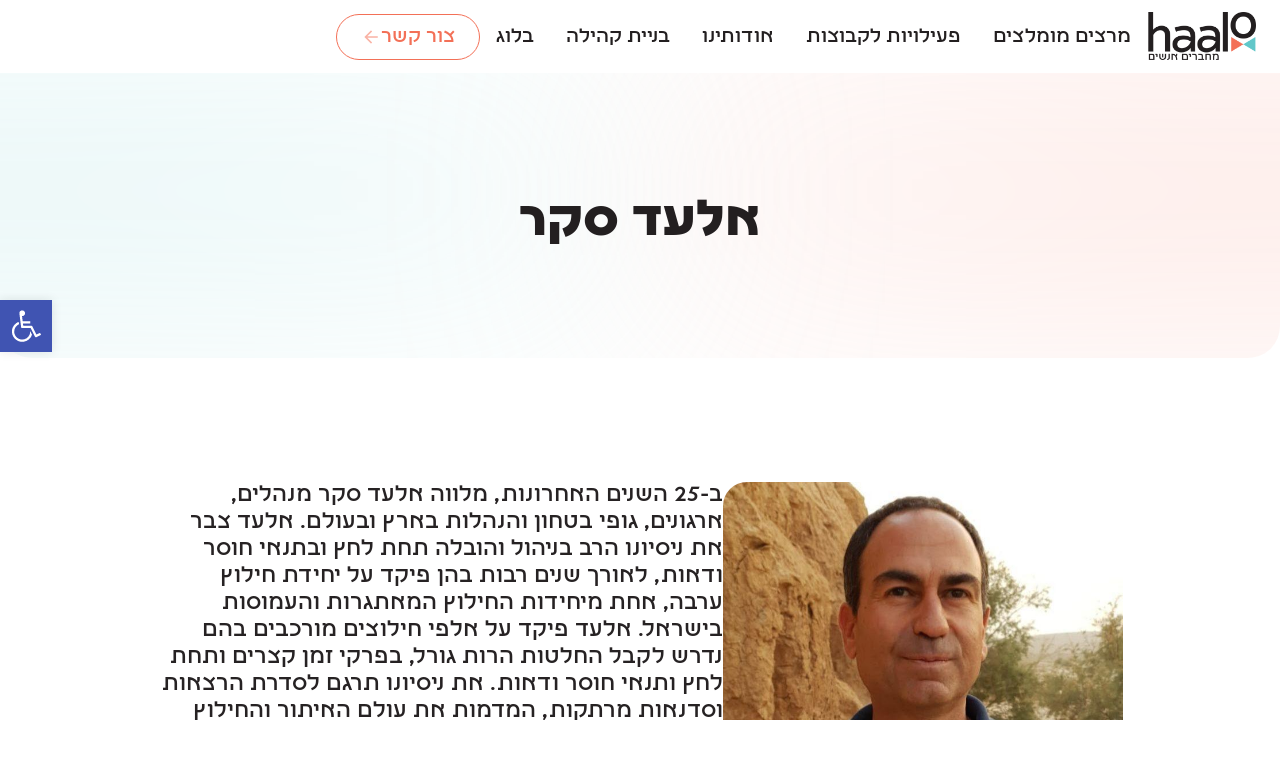

--- FILE ---
content_type: text/html; charset=UTF-8
request_url: https://www.haalo.co.il/lecturers/%D7%90%D7%9C%D7%A2%D7%93-%D7%A1%D7%A7%D7%A8/
body_size: 79581
content:

<!doctype html>
<html dir="rtl" lang="he-IL">
<head><meta charset="UTF-8"><script>if(navigator.userAgent.match(/MSIE|Internet Explorer/i)||navigator.userAgent.match(/Trident\/7\..*?rv:11/i)){var href=document.location.href;if(!href.match(/[?&]nowprocket/)){if(href.indexOf("?")==-1){if(href.indexOf("#")==-1){document.location.href=href+"?nowprocket=1"}else{document.location.href=href.replace("#","?nowprocket=1#")}}else{if(href.indexOf("#")==-1){document.location.href=href+"&nowprocket=1"}else{document.location.href=href.replace("#","&nowprocket=1#")}}}}</script><script>(()=>{class RocketLazyLoadScripts{constructor(){this.v="2.0.4",this.userEvents=["keydown","keyup","mousedown","mouseup","mousemove","mouseover","mouseout","touchmove","touchstart","touchend","touchcancel","wheel","click","dblclick","input"],this.attributeEvents=["onblur","onclick","oncontextmenu","ondblclick","onfocus","onmousedown","onmouseenter","onmouseleave","onmousemove","onmouseout","onmouseover","onmouseup","onmousewheel","onscroll","onsubmit"]}async t(){this.i(),this.o(),/iP(ad|hone)/.test(navigator.userAgent)&&this.h(),this.u(),this.l(this),this.m(),this.k(this),this.p(this),this._(),await Promise.all([this.R(),this.L()]),this.lastBreath=Date.now(),this.S(this),this.P(),this.D(),this.O(),this.M(),await this.C(this.delayedScripts.normal),await this.C(this.delayedScripts.defer),await this.C(this.delayedScripts.async),await this.T(),await this.F(),await this.j(),await this.A(),window.dispatchEvent(new Event("rocket-allScriptsLoaded")),this.everythingLoaded=!0,this.lastTouchEnd&&await new Promise(t=>setTimeout(t,500-Date.now()+this.lastTouchEnd)),this.I(),this.H(),this.U(),this.W()}i(){this.CSPIssue=sessionStorage.getItem("rocketCSPIssue"),document.addEventListener("securitypolicyviolation",t=>{this.CSPIssue||"script-src-elem"!==t.violatedDirective||"data"!==t.blockedURI||(this.CSPIssue=!0,sessionStorage.setItem("rocketCSPIssue",!0))},{isRocket:!0})}o(){window.addEventListener("pageshow",t=>{this.persisted=t.persisted,this.realWindowLoadedFired=!0},{isRocket:!0}),window.addEventListener("pagehide",()=>{this.onFirstUserAction=null},{isRocket:!0})}h(){let t;function e(e){t=e}window.addEventListener("touchstart",e,{isRocket:!0}),window.addEventListener("touchend",function i(o){o.changedTouches[0]&&t.changedTouches[0]&&Math.abs(o.changedTouches[0].pageX-t.changedTouches[0].pageX)<10&&Math.abs(o.changedTouches[0].pageY-t.changedTouches[0].pageY)<10&&o.timeStamp-t.timeStamp<200&&(window.removeEventListener("touchstart",e,{isRocket:!0}),window.removeEventListener("touchend",i,{isRocket:!0}),"INPUT"===o.target.tagName&&"text"===o.target.type||(o.target.dispatchEvent(new TouchEvent("touchend",{target:o.target,bubbles:!0})),o.target.dispatchEvent(new MouseEvent("mouseover",{target:o.target,bubbles:!0})),o.target.dispatchEvent(new PointerEvent("click",{target:o.target,bubbles:!0,cancelable:!0,detail:1,clientX:o.changedTouches[0].clientX,clientY:o.changedTouches[0].clientY})),event.preventDefault()))},{isRocket:!0})}q(t){this.userActionTriggered||("mousemove"!==t.type||this.firstMousemoveIgnored?"keyup"===t.type||"mouseover"===t.type||"mouseout"===t.type||(this.userActionTriggered=!0,this.onFirstUserAction&&this.onFirstUserAction()):this.firstMousemoveIgnored=!0),"click"===t.type&&t.preventDefault(),t.stopPropagation(),t.stopImmediatePropagation(),"touchstart"===this.lastEvent&&"touchend"===t.type&&(this.lastTouchEnd=Date.now()),"click"===t.type&&(this.lastTouchEnd=0),this.lastEvent=t.type,t.composedPath&&t.composedPath()[0].getRootNode()instanceof ShadowRoot&&(t.rocketTarget=t.composedPath()[0]),this.savedUserEvents.push(t)}u(){this.savedUserEvents=[],this.userEventHandler=this.q.bind(this),this.userEvents.forEach(t=>window.addEventListener(t,this.userEventHandler,{passive:!1,isRocket:!0})),document.addEventListener("visibilitychange",this.userEventHandler,{isRocket:!0})}U(){this.userEvents.forEach(t=>window.removeEventListener(t,this.userEventHandler,{passive:!1,isRocket:!0})),document.removeEventListener("visibilitychange",this.userEventHandler,{isRocket:!0}),this.savedUserEvents.forEach(t=>{(t.rocketTarget||t.target).dispatchEvent(new window[t.constructor.name](t.type,t))})}m(){const t="return false",e=Array.from(this.attributeEvents,t=>"data-rocket-"+t),i="["+this.attributeEvents.join("],[")+"]",o="[data-rocket-"+this.attributeEvents.join("],[data-rocket-")+"]",s=(e,i,o)=>{o&&o!==t&&(e.setAttribute("data-rocket-"+i,o),e["rocket"+i]=new Function("event",o),e.setAttribute(i,t))};new MutationObserver(t=>{for(const n of t)"attributes"===n.type&&(n.attributeName.startsWith("data-rocket-")||this.everythingLoaded?n.attributeName.startsWith("data-rocket-")&&this.everythingLoaded&&this.N(n.target,n.attributeName.substring(12)):s(n.target,n.attributeName,n.target.getAttribute(n.attributeName))),"childList"===n.type&&n.addedNodes.forEach(t=>{if(t.nodeType===Node.ELEMENT_NODE)if(this.everythingLoaded)for(const i of[t,...t.querySelectorAll(o)])for(const t of i.getAttributeNames())e.includes(t)&&this.N(i,t.substring(12));else for(const e of[t,...t.querySelectorAll(i)])for(const t of e.getAttributeNames())this.attributeEvents.includes(t)&&s(e,t,e.getAttribute(t))})}).observe(document,{subtree:!0,childList:!0,attributeFilter:[...this.attributeEvents,...e]})}I(){this.attributeEvents.forEach(t=>{document.querySelectorAll("[data-rocket-"+t+"]").forEach(e=>{this.N(e,t)})})}N(t,e){const i=t.getAttribute("data-rocket-"+e);i&&(t.setAttribute(e,i),t.removeAttribute("data-rocket-"+e))}k(t){Object.defineProperty(HTMLElement.prototype,"onclick",{get(){return this.rocketonclick||null},set(e){this.rocketonclick=e,this.setAttribute(t.everythingLoaded?"onclick":"data-rocket-onclick","this.rocketonclick(event)")}})}S(t){function e(e,i){let o=e[i];e[i]=null,Object.defineProperty(e,i,{get:()=>o,set(s){t.everythingLoaded?o=s:e["rocket"+i]=o=s}})}e(document,"onreadystatechange"),e(window,"onload"),e(window,"onpageshow");try{Object.defineProperty(document,"readyState",{get:()=>t.rocketReadyState,set(e){t.rocketReadyState=e},configurable:!0}),document.readyState="loading"}catch(t){console.log("WPRocket DJE readyState conflict, bypassing")}}l(t){this.originalAddEventListener=EventTarget.prototype.addEventListener,this.originalRemoveEventListener=EventTarget.prototype.removeEventListener,this.savedEventListeners=[],EventTarget.prototype.addEventListener=function(e,i,o){o&&o.isRocket||!t.B(e,this)&&!t.userEvents.includes(e)||t.B(e,this)&&!t.userActionTriggered||e.startsWith("rocket-")||t.everythingLoaded?t.originalAddEventListener.call(this,e,i,o):(t.savedEventListeners.push({target:this,remove:!1,type:e,func:i,options:o}),"mouseenter"!==e&&"mouseleave"!==e||t.originalAddEventListener.call(this,e,t.savedUserEvents.push,o))},EventTarget.prototype.removeEventListener=function(e,i,o){o&&o.isRocket||!t.B(e,this)&&!t.userEvents.includes(e)||t.B(e,this)&&!t.userActionTriggered||e.startsWith("rocket-")||t.everythingLoaded?t.originalRemoveEventListener.call(this,e,i,o):t.savedEventListeners.push({target:this,remove:!0,type:e,func:i,options:o})}}J(t,e){this.savedEventListeners=this.savedEventListeners.filter(i=>{let o=i.type,s=i.target||window;return e!==o||t!==s||(this.B(o,s)&&(i.type="rocket-"+o),this.$(i),!1)})}H(){EventTarget.prototype.addEventListener=this.originalAddEventListener,EventTarget.prototype.removeEventListener=this.originalRemoveEventListener,this.savedEventListeners.forEach(t=>this.$(t))}$(t){t.remove?this.originalRemoveEventListener.call(t.target,t.type,t.func,t.options):this.originalAddEventListener.call(t.target,t.type,t.func,t.options)}p(t){let e;function i(e){return t.everythingLoaded?e:e.split(" ").map(t=>"load"===t||t.startsWith("load.")?"rocket-jquery-load":t).join(" ")}function o(o){function s(e){const s=o.fn[e];o.fn[e]=o.fn.init.prototype[e]=function(){return this[0]===window&&t.userActionTriggered&&("string"==typeof arguments[0]||arguments[0]instanceof String?arguments[0]=i(arguments[0]):"object"==typeof arguments[0]&&Object.keys(arguments[0]).forEach(t=>{const e=arguments[0][t];delete arguments[0][t],arguments[0][i(t)]=e})),s.apply(this,arguments),this}}if(o&&o.fn&&!t.allJQueries.includes(o)){const e={DOMContentLoaded:[],"rocket-DOMContentLoaded":[]};for(const t in e)document.addEventListener(t,()=>{e[t].forEach(t=>t())},{isRocket:!0});o.fn.ready=o.fn.init.prototype.ready=function(i){function s(){parseInt(o.fn.jquery)>2?setTimeout(()=>i.bind(document)(o)):i.bind(document)(o)}return"function"==typeof i&&(t.realDomReadyFired?!t.userActionTriggered||t.fauxDomReadyFired?s():e["rocket-DOMContentLoaded"].push(s):e.DOMContentLoaded.push(s)),o([])},s("on"),s("one"),s("off"),t.allJQueries.push(o)}e=o}t.allJQueries=[],o(window.jQuery),Object.defineProperty(window,"jQuery",{get:()=>e,set(t){o(t)}})}P(){const t=new Map;document.write=document.writeln=function(e){const i=document.currentScript,o=document.createRange(),s=i.parentElement;let n=t.get(i);void 0===n&&(n=i.nextSibling,t.set(i,n));const c=document.createDocumentFragment();o.setStart(c,0),c.appendChild(o.createContextualFragment(e)),s.insertBefore(c,n)}}async R(){return new Promise(t=>{this.userActionTriggered?t():this.onFirstUserAction=t})}async L(){return new Promise(t=>{document.addEventListener("DOMContentLoaded",()=>{this.realDomReadyFired=!0,t()},{isRocket:!0})})}async j(){return this.realWindowLoadedFired?Promise.resolve():new Promise(t=>{window.addEventListener("load",t,{isRocket:!0})})}M(){this.pendingScripts=[];this.scriptsMutationObserver=new MutationObserver(t=>{for(const e of t)e.addedNodes.forEach(t=>{"SCRIPT"!==t.tagName||t.noModule||t.isWPRocket||this.pendingScripts.push({script:t,promise:new Promise(e=>{const i=()=>{const i=this.pendingScripts.findIndex(e=>e.script===t);i>=0&&this.pendingScripts.splice(i,1),e()};t.addEventListener("load",i,{isRocket:!0}),t.addEventListener("error",i,{isRocket:!0}),setTimeout(i,1e3)})})})}),this.scriptsMutationObserver.observe(document,{childList:!0,subtree:!0})}async F(){await this.X(),this.pendingScripts.length?(await this.pendingScripts[0].promise,await this.F()):this.scriptsMutationObserver.disconnect()}D(){this.delayedScripts={normal:[],async:[],defer:[]},document.querySelectorAll("script[type$=rocketlazyloadscript]").forEach(t=>{t.hasAttribute("data-rocket-src")?t.hasAttribute("async")&&!1!==t.async?this.delayedScripts.async.push(t):t.hasAttribute("defer")&&!1!==t.defer||"module"===t.getAttribute("data-rocket-type")?this.delayedScripts.defer.push(t):this.delayedScripts.normal.push(t):this.delayedScripts.normal.push(t)})}async _(){await this.L();let t=[];document.querySelectorAll("script[type$=rocketlazyloadscript][data-rocket-src]").forEach(e=>{let i=e.getAttribute("data-rocket-src");if(i&&!i.startsWith("data:")){i.startsWith("//")&&(i=location.protocol+i);try{const o=new URL(i).origin;o!==location.origin&&t.push({src:o,crossOrigin:e.crossOrigin||"module"===e.getAttribute("data-rocket-type")})}catch(t){}}}),t=[...new Map(t.map(t=>[JSON.stringify(t),t])).values()],this.Y(t,"preconnect")}async G(t){if(await this.K(),!0!==t.noModule||!("noModule"in HTMLScriptElement.prototype))return new Promise(e=>{let i;function o(){(i||t).setAttribute("data-rocket-status","executed"),e()}try{if(navigator.userAgent.includes("Firefox/")||""===navigator.vendor||this.CSPIssue)i=document.createElement("script"),[...t.attributes].forEach(t=>{let e=t.nodeName;"type"!==e&&("data-rocket-type"===e&&(e="type"),"data-rocket-src"===e&&(e="src"),i.setAttribute(e,t.nodeValue))}),t.text&&(i.text=t.text),t.nonce&&(i.nonce=t.nonce),i.hasAttribute("src")?(i.addEventListener("load",o,{isRocket:!0}),i.addEventListener("error",()=>{i.setAttribute("data-rocket-status","failed-network"),e()},{isRocket:!0}),setTimeout(()=>{i.isConnected||e()},1)):(i.text=t.text,o()),i.isWPRocket=!0,t.parentNode.replaceChild(i,t);else{const i=t.getAttribute("data-rocket-type"),s=t.getAttribute("data-rocket-src");i?(t.type=i,t.removeAttribute("data-rocket-type")):t.removeAttribute("type"),t.addEventListener("load",o,{isRocket:!0}),t.addEventListener("error",i=>{this.CSPIssue&&i.target.src.startsWith("data:")?(console.log("WPRocket: CSP fallback activated"),t.removeAttribute("src"),this.G(t).then(e)):(t.setAttribute("data-rocket-status","failed-network"),e())},{isRocket:!0}),s?(t.fetchPriority="high",t.removeAttribute("data-rocket-src"),t.src=s):t.src="data:text/javascript;base64,"+window.btoa(unescape(encodeURIComponent(t.text)))}}catch(i){t.setAttribute("data-rocket-status","failed-transform"),e()}});t.setAttribute("data-rocket-status","skipped")}async C(t){const e=t.shift();return e?(e.isConnected&&await this.G(e),this.C(t)):Promise.resolve()}O(){this.Y([...this.delayedScripts.normal,...this.delayedScripts.defer,...this.delayedScripts.async],"preload")}Y(t,e){this.trash=this.trash||[];let i=!0;var o=document.createDocumentFragment();t.forEach(t=>{const s=t.getAttribute&&t.getAttribute("data-rocket-src")||t.src;if(s&&!s.startsWith("data:")){const n=document.createElement("link");n.href=s,n.rel=e,"preconnect"!==e&&(n.as="script",n.fetchPriority=i?"high":"low"),t.getAttribute&&"module"===t.getAttribute("data-rocket-type")&&(n.crossOrigin=!0),t.crossOrigin&&(n.crossOrigin=t.crossOrigin),t.integrity&&(n.integrity=t.integrity),t.nonce&&(n.nonce=t.nonce),o.appendChild(n),this.trash.push(n),i=!1}}),document.head.appendChild(o)}W(){this.trash.forEach(t=>t.remove())}async T(){try{document.readyState="interactive"}catch(t){}this.fauxDomReadyFired=!0;try{await this.K(),this.J(document,"readystatechange"),document.dispatchEvent(new Event("rocket-readystatechange")),await this.K(),document.rocketonreadystatechange&&document.rocketonreadystatechange(),await this.K(),this.J(document,"DOMContentLoaded"),document.dispatchEvent(new Event("rocket-DOMContentLoaded")),await this.K(),this.J(window,"DOMContentLoaded"),window.dispatchEvent(new Event("rocket-DOMContentLoaded"))}catch(t){console.error(t)}}async A(){try{document.readyState="complete"}catch(t){}try{await this.K(),this.J(document,"readystatechange"),document.dispatchEvent(new Event("rocket-readystatechange")),await this.K(),document.rocketonreadystatechange&&document.rocketonreadystatechange(),await this.K(),this.J(window,"load"),window.dispatchEvent(new Event("rocket-load")),await this.K(),window.rocketonload&&window.rocketonload(),await this.K(),this.allJQueries.forEach(t=>t(window).trigger("rocket-jquery-load")),await this.K(),this.J(window,"pageshow");const t=new Event("rocket-pageshow");t.persisted=this.persisted,window.dispatchEvent(t),await this.K(),window.rocketonpageshow&&window.rocketonpageshow({persisted:this.persisted})}catch(t){console.error(t)}}async K(){Date.now()-this.lastBreath>45&&(await this.X(),this.lastBreath=Date.now())}async X(){return document.hidden?new Promise(t=>setTimeout(t)):new Promise(t=>requestAnimationFrame(t))}B(t,e){return e===document&&"readystatechange"===t||(e===document&&"DOMContentLoaded"===t||(e===window&&"DOMContentLoaded"===t||(e===window&&"load"===t||e===window&&"pageshow"===t)))}static run(){(new RocketLazyLoadScripts).t()}}RocketLazyLoadScripts.run()})();</script>
	
	<meta name="viewport" content="width=device-width, initial-scale=1">
	<link rel="profile" href="https://gmpg.org/xfn/11">
	<meta name='robots' content='index, follow, max-image-preview:large, max-snippet:-1, max-video-preview:-1' />
	<style>img:is([sizes="auto" i], [sizes^="auto," i]) { contain-intrinsic-size: 3000px 1500px }</style>
	
<!-- Google Tag Manager for WordPress by gtm4wp.com -->
<script data-cfasync="false" data-pagespeed-no-defer>
	var gtm4wp_datalayer_name = "dataLayer";
	var dataLayer = dataLayer || [];
</script>
<!-- End Google Tag Manager for WordPress by gtm4wp.com -->
	<!-- This site is optimized with the Yoast SEO plugin v24.7 - https://yoast.com/wordpress/plugins/seo/ -->
	<title>אלעד סקר - הלו</title>
	<meta name="description" content="אחרי שנים רבות בהן פיקד על יחידת חילוץ ערבה, אחת מיחידות החילוץ המאתגרות והעמוסות בישראל, בה פיקד על אלפי חילוצים מורכבים בהם נדרש לקבל החלטות הרות גורל, בפרקי זמן קצריםותחת לחץ ותנאי חוסר ודאות, החליט אלעד לתרגם את ניסיונו לסדרת הרצאות וסדנאות מרתקות, המדמות את עולם האיתור והחילוץ לעולם העסקי והארגוני – קבלת החלטות על דרכי פעולה תחת לחץ ובתנאים משתנים, הובלת צוותים בכל משימה וניהול המוטיבציה של העובדים." />
	<link rel="canonical" href="https://www.haalo.co.il/lecturers/אלעד-סקר/" />
	<meta property="og:locale" content="he_IL" />
	<meta property="og:type" content="article" />
	<meta property="og:title" content="אלעד סקר - הלו" />
	<meta property="og:description" content="אחרי שנים רבות בהן פיקד על יחידת חילוץ ערבה, אחת מיחידות החילוץ המאתגרות והעמוסות בישראל, בה פיקד על אלפי חילוצים מורכבים בהם נדרש לקבל החלטות הרות גורל, בפרקי זמן קצריםותחת לחץ ותנאי חוסר ודאות, החליט אלעד לתרגם את ניסיונו לסדרת הרצאות וסדנאות מרתקות, המדמות את עולם האיתור והחילוץ לעולם העסקי והארגוני – קבלת החלטות על דרכי פעולה תחת לחץ ובתנאים משתנים, הובלת צוותים בכל משימה וניהול המוטיבציה של העובדים." />
	<meta property="og:url" content="https://www.haalo.co.il/lecturers/אלעד-סקר/" />
	<meta property="og:site_name" content="הלו" />
	<meta property="article:modified_time" content="2021-12-23T13:32:53+00:00" />
	<meta property="og:image" content="https://www.haalo.co.il/wp-content/uploads/2021/08/-סקר-e1629372882846.jpg" />
	<meta property="og:image:width" content="696" />
	<meta property="og:image:height" content="696" />
	<meta property="og:image:type" content="image/jpeg" />
	<meta name="twitter:card" content="summary_large_image" />
	<script type="application/ld+json" class="yoast-schema-graph">{"@context":"https://schema.org","@graph":[{"@type":"WebPage","@id":"https://www.haalo.co.il/lecturers/%d7%90%d7%9c%d7%a2%d7%93-%d7%a1%d7%a7%d7%a8/","url":"https://www.haalo.co.il/lecturers/%d7%90%d7%9c%d7%a2%d7%93-%d7%a1%d7%a7%d7%a8/","name":"אלעד סקר - הלו","isPartOf":{"@id":"https://www.haalo.co.il/#website"},"primaryImageOfPage":{"@id":"https://www.haalo.co.il/lecturers/%d7%90%d7%9c%d7%a2%d7%93-%d7%a1%d7%a7%d7%a8/#primaryimage"},"image":{"@id":"https://www.haalo.co.il/lecturers/%d7%90%d7%9c%d7%a2%d7%93-%d7%a1%d7%a7%d7%a8/#primaryimage"},"thumbnailUrl":"https://www.haalo.co.il/wp-content/uploads/2021/08/-סקר-e1629372882846.jpg","datePublished":"2021-08-19T11:35:05+00:00","dateModified":"2021-12-23T13:32:53+00:00","description":"אחרי שנים רבות בהן פיקד על יחידת חילוץ ערבה, אחת מיחידות החילוץ המאתגרות והעמוסות בישראל, בה פיקד על אלפי חילוצים מורכבים בהם נדרש לקבל החלטות הרות גורל, בפרקי זמן קצריםותחת לחץ ותנאי חוסר ודאות, החליט אלעד לתרגם את ניסיונו לסדרת הרצאות וסדנאות מרתקות, המדמות את עולם האיתור והחילוץ לעולם העסקי והארגוני – קבלת החלטות על דרכי פעולה תחת לחץ ובתנאים משתנים, הובלת צוותים בכל משימה וניהול המוטיבציה של העובדים.","breadcrumb":{"@id":"https://www.haalo.co.il/lecturers/%d7%90%d7%9c%d7%a2%d7%93-%d7%a1%d7%a7%d7%a8/#breadcrumb"},"inLanguage":"he-IL","potentialAction":[{"@type":"ReadAction","target":["https://www.haalo.co.il/lecturers/%d7%90%d7%9c%d7%a2%d7%93-%d7%a1%d7%a7%d7%a8/"]}]},{"@type":"ImageObject","inLanguage":"he-IL","@id":"https://www.haalo.co.il/lecturers/%d7%90%d7%9c%d7%a2%d7%93-%d7%a1%d7%a7%d7%a8/#primaryimage","url":"https://www.haalo.co.il/wp-content/uploads/2021/08/-סקר-e1629372882846.jpg","contentUrl":"https://www.haalo.co.il/wp-content/uploads/2021/08/-סקר-e1629372882846.jpg","width":696,"height":696},{"@type":"BreadcrumbList","@id":"https://www.haalo.co.il/lecturers/%d7%90%d7%9c%d7%a2%d7%93-%d7%a1%d7%a7%d7%a8/#breadcrumb","itemListElement":[{"@type":"ListItem","position":1,"name":"דף הבית","item":"https://www.haalo.co.il/"},{"@type":"ListItem","position":2,"name":"אלעד סקר"}]},{"@type":"WebSite","@id":"https://www.haalo.co.il/#website","url":"https://www.haalo.co.il/","name":"הלו","description":"המרכז למרצים וסדנאות","publisher":{"@id":"https://www.haalo.co.il/#organization"},"potentialAction":[{"@type":"SearchAction","target":{"@type":"EntryPoint","urlTemplate":"https://www.haalo.co.il/?s={search_term_string}"},"query-input":{"@type":"PropertyValueSpecification","valueRequired":true,"valueName":"search_term_string"}}],"inLanguage":"he-IL"},{"@type":"Organization","@id":"https://www.haalo.co.il/#organization","name":"הלו","url":"https://www.haalo.co.il/","logo":{"@type":"ImageObject","inLanguage":"he-IL","@id":"https://www.haalo.co.il/#/schema/logo/image/","url":"https://www.haalo.co.il/wp-content/uploads/2025/12/logo.png","contentUrl":"https://www.haalo.co.il/wp-content/uploads/2025/12/logo.png","width":1722,"height":780,"caption":"הלו"},"image":{"@id":"https://www.haalo.co.il/#/schema/logo/image/"}}]}</script>
	<!-- / Yoast SEO plugin. -->


<link rel='dns-prefetch' href='//www.haalo.co.il' />

<link rel='stylesheet' id='wp-block-library-rtl-css' href='https://www.haalo.co.il/wp-includes/css/dist/block-library/style-rtl.min.css?ver=6.7.4' media='all' />
<link data-minify="1" rel='stylesheet' id='jet-engine-frontend-css' href='https://www.haalo.co.il/wp-content/cache/min/1/wp-content/plugins/jet-engine/assets/css/frontend.css?ver=1767693482' media='all' />
<style id='global-styles-inline-css'>
:root{--wp--preset--aspect-ratio--square: 1;--wp--preset--aspect-ratio--4-3: 4/3;--wp--preset--aspect-ratio--3-4: 3/4;--wp--preset--aspect-ratio--3-2: 3/2;--wp--preset--aspect-ratio--2-3: 2/3;--wp--preset--aspect-ratio--16-9: 16/9;--wp--preset--aspect-ratio--9-16: 9/16;--wp--preset--color--black: #000000;--wp--preset--color--cyan-bluish-gray: #abb8c3;--wp--preset--color--white: #ffffff;--wp--preset--color--pale-pink: #f78da7;--wp--preset--color--vivid-red: #cf2e2e;--wp--preset--color--luminous-vivid-orange: #ff6900;--wp--preset--color--luminous-vivid-amber: #fcb900;--wp--preset--color--light-green-cyan: #7bdcb5;--wp--preset--color--vivid-green-cyan: #00d084;--wp--preset--color--pale-cyan-blue: #8ed1fc;--wp--preset--color--vivid-cyan-blue: #0693e3;--wp--preset--color--vivid-purple: #9b51e0;--wp--preset--gradient--vivid-cyan-blue-to-vivid-purple: linear-gradient(135deg,rgba(6,147,227,1) 0%,rgb(155,81,224) 100%);--wp--preset--gradient--light-green-cyan-to-vivid-green-cyan: linear-gradient(135deg,rgb(122,220,180) 0%,rgb(0,208,130) 100%);--wp--preset--gradient--luminous-vivid-amber-to-luminous-vivid-orange: linear-gradient(135deg,rgba(252,185,0,1) 0%,rgba(255,105,0,1) 100%);--wp--preset--gradient--luminous-vivid-orange-to-vivid-red: linear-gradient(135deg,rgba(255,105,0,1) 0%,rgb(207,46,46) 100%);--wp--preset--gradient--very-light-gray-to-cyan-bluish-gray: linear-gradient(135deg,rgb(238,238,238) 0%,rgb(169,184,195) 100%);--wp--preset--gradient--cool-to-warm-spectrum: linear-gradient(135deg,rgb(74,234,220) 0%,rgb(151,120,209) 20%,rgb(207,42,186) 40%,rgb(238,44,130) 60%,rgb(251,105,98) 80%,rgb(254,248,76) 100%);--wp--preset--gradient--blush-light-purple: linear-gradient(135deg,rgb(255,206,236) 0%,rgb(152,150,240) 100%);--wp--preset--gradient--blush-bordeaux: linear-gradient(135deg,rgb(254,205,165) 0%,rgb(254,45,45) 50%,rgb(107,0,62) 100%);--wp--preset--gradient--luminous-dusk: linear-gradient(135deg,rgb(255,203,112) 0%,rgb(199,81,192) 50%,rgb(65,88,208) 100%);--wp--preset--gradient--pale-ocean: linear-gradient(135deg,rgb(255,245,203) 0%,rgb(182,227,212) 50%,rgb(51,167,181) 100%);--wp--preset--gradient--electric-grass: linear-gradient(135deg,rgb(202,248,128) 0%,rgb(113,206,126) 100%);--wp--preset--gradient--midnight: linear-gradient(135deg,rgb(2,3,129) 0%,rgb(40,116,252) 100%);--wp--preset--font-size--small: 13px;--wp--preset--font-size--medium: 20px;--wp--preset--font-size--large: 36px;--wp--preset--font-size--x-large: 42px;--wp--preset--spacing--20: 0.44rem;--wp--preset--spacing--30: 0.67rem;--wp--preset--spacing--40: 1rem;--wp--preset--spacing--50: 1.5rem;--wp--preset--spacing--60: 2.25rem;--wp--preset--spacing--70: 3.38rem;--wp--preset--spacing--80: 5.06rem;--wp--preset--shadow--natural: 6px 6px 9px rgba(0, 0, 0, 0.2);--wp--preset--shadow--deep: 12px 12px 50px rgba(0, 0, 0, 0.4);--wp--preset--shadow--sharp: 6px 6px 0px rgba(0, 0, 0, 0.2);--wp--preset--shadow--outlined: 6px 6px 0px -3px rgba(255, 255, 255, 1), 6px 6px rgba(0, 0, 0, 1);--wp--preset--shadow--crisp: 6px 6px 0px rgba(0, 0, 0, 1);}:root { --wp--style--global--content-size: 800px;--wp--style--global--wide-size: 1200px; }:where(body) { margin: 0; }.wp-site-blocks > .alignleft { float: left; margin-right: 2em; }.wp-site-blocks > .alignright { float: right; margin-left: 2em; }.wp-site-blocks > .aligncenter { justify-content: center; margin-left: auto; margin-right: auto; }:where(.wp-site-blocks) > * { margin-block-start: 24px; margin-block-end: 0; }:where(.wp-site-blocks) > :first-child { margin-block-start: 0; }:where(.wp-site-blocks) > :last-child { margin-block-end: 0; }:root { --wp--style--block-gap: 24px; }:root :where(.is-layout-flow) > :first-child{margin-block-start: 0;}:root :where(.is-layout-flow) > :last-child{margin-block-end: 0;}:root :where(.is-layout-flow) > *{margin-block-start: 24px;margin-block-end: 0;}:root :where(.is-layout-constrained) > :first-child{margin-block-start: 0;}:root :where(.is-layout-constrained) > :last-child{margin-block-end: 0;}:root :where(.is-layout-constrained) > *{margin-block-start: 24px;margin-block-end: 0;}:root :where(.is-layout-flex){gap: 24px;}:root :where(.is-layout-grid){gap: 24px;}.is-layout-flow > .alignleft{float: left;margin-inline-start: 0;margin-inline-end: 2em;}.is-layout-flow > .alignright{float: right;margin-inline-start: 2em;margin-inline-end: 0;}.is-layout-flow > .aligncenter{margin-left: auto !important;margin-right: auto !important;}.is-layout-constrained > .alignleft{float: left;margin-inline-start: 0;margin-inline-end: 2em;}.is-layout-constrained > .alignright{float: right;margin-inline-start: 2em;margin-inline-end: 0;}.is-layout-constrained > .aligncenter{margin-left: auto !important;margin-right: auto !important;}.is-layout-constrained > :where(:not(.alignleft):not(.alignright):not(.alignfull)){max-width: var(--wp--style--global--content-size);margin-left: auto !important;margin-right: auto !important;}.is-layout-constrained > .alignwide{max-width: var(--wp--style--global--wide-size);}body .is-layout-flex{display: flex;}.is-layout-flex{flex-wrap: wrap;align-items: center;}.is-layout-flex > :is(*, div){margin: 0;}body .is-layout-grid{display: grid;}.is-layout-grid > :is(*, div){margin: 0;}body{padding-top: 0px;padding-right: 0px;padding-bottom: 0px;padding-left: 0px;}a:where(:not(.wp-element-button)){text-decoration: underline;}:root :where(.wp-element-button, .wp-block-button__link){background-color: #32373c;border-width: 0;color: #fff;font-family: inherit;font-size: inherit;line-height: inherit;padding: calc(0.667em + 2px) calc(1.333em + 2px);text-decoration: none;}.has-black-color{color: var(--wp--preset--color--black) !important;}.has-cyan-bluish-gray-color{color: var(--wp--preset--color--cyan-bluish-gray) !important;}.has-white-color{color: var(--wp--preset--color--white) !important;}.has-pale-pink-color{color: var(--wp--preset--color--pale-pink) !important;}.has-vivid-red-color{color: var(--wp--preset--color--vivid-red) !important;}.has-luminous-vivid-orange-color{color: var(--wp--preset--color--luminous-vivid-orange) !important;}.has-luminous-vivid-amber-color{color: var(--wp--preset--color--luminous-vivid-amber) !important;}.has-light-green-cyan-color{color: var(--wp--preset--color--light-green-cyan) !important;}.has-vivid-green-cyan-color{color: var(--wp--preset--color--vivid-green-cyan) !important;}.has-pale-cyan-blue-color{color: var(--wp--preset--color--pale-cyan-blue) !important;}.has-vivid-cyan-blue-color{color: var(--wp--preset--color--vivid-cyan-blue) !important;}.has-vivid-purple-color{color: var(--wp--preset--color--vivid-purple) !important;}.has-black-background-color{background-color: var(--wp--preset--color--black) !important;}.has-cyan-bluish-gray-background-color{background-color: var(--wp--preset--color--cyan-bluish-gray) !important;}.has-white-background-color{background-color: var(--wp--preset--color--white) !important;}.has-pale-pink-background-color{background-color: var(--wp--preset--color--pale-pink) !important;}.has-vivid-red-background-color{background-color: var(--wp--preset--color--vivid-red) !important;}.has-luminous-vivid-orange-background-color{background-color: var(--wp--preset--color--luminous-vivid-orange) !important;}.has-luminous-vivid-amber-background-color{background-color: var(--wp--preset--color--luminous-vivid-amber) !important;}.has-light-green-cyan-background-color{background-color: var(--wp--preset--color--light-green-cyan) !important;}.has-vivid-green-cyan-background-color{background-color: var(--wp--preset--color--vivid-green-cyan) !important;}.has-pale-cyan-blue-background-color{background-color: var(--wp--preset--color--pale-cyan-blue) !important;}.has-vivid-cyan-blue-background-color{background-color: var(--wp--preset--color--vivid-cyan-blue) !important;}.has-vivid-purple-background-color{background-color: var(--wp--preset--color--vivid-purple) !important;}.has-black-border-color{border-color: var(--wp--preset--color--black) !important;}.has-cyan-bluish-gray-border-color{border-color: var(--wp--preset--color--cyan-bluish-gray) !important;}.has-white-border-color{border-color: var(--wp--preset--color--white) !important;}.has-pale-pink-border-color{border-color: var(--wp--preset--color--pale-pink) !important;}.has-vivid-red-border-color{border-color: var(--wp--preset--color--vivid-red) !important;}.has-luminous-vivid-orange-border-color{border-color: var(--wp--preset--color--luminous-vivid-orange) !important;}.has-luminous-vivid-amber-border-color{border-color: var(--wp--preset--color--luminous-vivid-amber) !important;}.has-light-green-cyan-border-color{border-color: var(--wp--preset--color--light-green-cyan) !important;}.has-vivid-green-cyan-border-color{border-color: var(--wp--preset--color--vivid-green-cyan) !important;}.has-pale-cyan-blue-border-color{border-color: var(--wp--preset--color--pale-cyan-blue) !important;}.has-vivid-cyan-blue-border-color{border-color: var(--wp--preset--color--vivid-cyan-blue) !important;}.has-vivid-purple-border-color{border-color: var(--wp--preset--color--vivid-purple) !important;}.has-vivid-cyan-blue-to-vivid-purple-gradient-background{background: var(--wp--preset--gradient--vivid-cyan-blue-to-vivid-purple) !important;}.has-light-green-cyan-to-vivid-green-cyan-gradient-background{background: var(--wp--preset--gradient--light-green-cyan-to-vivid-green-cyan) !important;}.has-luminous-vivid-amber-to-luminous-vivid-orange-gradient-background{background: var(--wp--preset--gradient--luminous-vivid-amber-to-luminous-vivid-orange) !important;}.has-luminous-vivid-orange-to-vivid-red-gradient-background{background: var(--wp--preset--gradient--luminous-vivid-orange-to-vivid-red) !important;}.has-very-light-gray-to-cyan-bluish-gray-gradient-background{background: var(--wp--preset--gradient--very-light-gray-to-cyan-bluish-gray) !important;}.has-cool-to-warm-spectrum-gradient-background{background: var(--wp--preset--gradient--cool-to-warm-spectrum) !important;}.has-blush-light-purple-gradient-background{background: var(--wp--preset--gradient--blush-light-purple) !important;}.has-blush-bordeaux-gradient-background{background: var(--wp--preset--gradient--blush-bordeaux) !important;}.has-luminous-dusk-gradient-background{background: var(--wp--preset--gradient--luminous-dusk) !important;}.has-pale-ocean-gradient-background{background: var(--wp--preset--gradient--pale-ocean) !important;}.has-electric-grass-gradient-background{background: var(--wp--preset--gradient--electric-grass) !important;}.has-midnight-gradient-background{background: var(--wp--preset--gradient--midnight) !important;}.has-small-font-size{font-size: var(--wp--preset--font-size--small) !important;}.has-medium-font-size{font-size: var(--wp--preset--font-size--medium) !important;}.has-large-font-size{font-size: var(--wp--preset--font-size--large) !important;}.has-x-large-font-size{font-size: var(--wp--preset--font-size--x-large) !important;}
:root :where(.wp-block-pullquote){font-size: 1.5em;line-height: 1.6;}
</style>
<link rel='stylesheet' id='ivory-search-styles-css' href='https://www.haalo.co.il/wp-content/plugins/add-search-to-menu/public/css/ivory-search.min.css?ver=5.5.9' media='all' />
<link rel='stylesheet' id='pojo-a11y-css' href='https://www.haalo.co.il/wp-content/plugins/pojo-accessibility/modules/legacy/assets/css/style.min.css?ver=1.0.0' media='all' />
<link rel='stylesheet' id='hello-elementor-css' href='https://www.haalo.co.il/wp-content/themes/hello-elementor/style.min.css?ver=3.3.0' media='all' />
<link rel='stylesheet' id='hello-elementor-theme-style-css' href='https://www.haalo.co.il/wp-content/themes/hello-elementor/theme.min.css?ver=3.3.0' media='all' />
<link rel='stylesheet' id='hello-elementor-header-footer-css' href='https://www.haalo.co.il/wp-content/themes/hello-elementor/header-footer.min.css?ver=3.3.0' media='all' />
<link rel='stylesheet' id='photoswipe-css' href='https://www.haalo.co.il/wp-content/plugins/jet-reviews/assets/lib/photoswipe/css/photoswipe.min.css?ver=3.0.0.1' media='all' />
<link data-minify="1" rel='stylesheet' id='jet-reviews-frontend-css' href='https://www.haalo.co.il/wp-content/cache/min/1/wp-content/plugins/jet-reviews/assets/css/jet-reviews.css?ver=1767693482' media='all' />
<link rel='stylesheet' id='elementor-frontend-css' href='https://www.haalo.co.il/wp-content/plugins/elementor/assets/css/frontend-rtl.min.css?ver=3.28.1' media='all' />
<style id='elementor-frontend-inline-css'>
.elementor-kit-38{--e-global-color-primary:#231F20;--e-global-color-secondary:#F37057;--e-global-color-text:#231F20;--e-global-color-accent:#61C7C9;--e-global-color-584c942c:#77BEB0;--e-global-color-f5c0688:#77BEB0;--e-global-color-53c15dca:#052636;--e-global-color-7878a7b0:#FFF;--e-global-color-149209db:#77BEB0;--e-global-color-13f65d3c:#EA6A00;--e-global-color-35d4753b:#77BEB0;--e-global-color-78fcbe93:#D9D9D9;--e-global-color-e79189b:#052636;--e-global-color-2b0cc60:#EA6A00;--e-global-color-7584f0a:#C65A00;--e-global-color-b12c3c1:#5F988C;--e-global-color-68e34d8:#0E76A9;--e-global-color-8fd82f3:#231F20;--e-global-color-b3702c2:#EAEEF2;--e-global-color-77a026c:#F37057;--e-global-color-05b6292:#61C7C9;--e-global-color-2c0774a:#231F20;--e-global-color-73e7884:#F37057;--e-global-color-bf71f3c:#61C7C9;--e-global-color-d30c163:#EAEEF2;--e-global-color-fbc6072:#02010100;--e-global-color-0f1fc84:#FFFFFF;--e-global-typography-primary-font-family:"Modernist";--e-global-typography-primary-font-size:36px;--e-global-typography-primary-font-weight:bold;--e-global-typography-primary-text-transform:none;--e-global-typography-primary-font-style:normal;--e-global-typography-primary-text-decoration:none;--e-global-typography-primary-line-height:2em;--e-global-typography-secondary-font-family:"Modernist";--e-global-typography-secondary-font-size:27px;--e-global-typography-secondary-font-weight:bold;--e-global-typography-secondary-text-transform:none;--e-global-typography-secondary-text-decoration:none;--e-global-typography-secondary-line-height:40px;--e-global-typography-text-font-family:"Modernist";--e-global-typography-text-font-size:18px;--e-global-typography-text-font-weight:400;--e-global-typography-text-line-height:28px;--e-global-typography-accent-font-family:"Modernist";--e-global-typography-accent-font-size:11px;--e-global-typography-accent-font-weight:400;--e-global-typography-accent-font-style:normal;--e-global-typography-accent-text-decoration:none;--e-global-typography-accent-line-height:4em;--e-global-typography-accent-letter-spacing:0px;--e-global-typography-6516669-font-family:"Galada";--e-global-typography-6516669-font-size:40px;--e-global-typography-f40ed76-font-family:"Modernist";--e-global-typography-f40ed76-font-size:24px;--e-global-typography-f40ed76-font-weight:400;--e-global-typography-f40ed76-font-style:normal;--e-global-typography-f40ed76-text-decoration:none;--e-global-typography-f40ed76-line-height:1em;--e-global-typography-f40ed76-letter-spacing:0px;--e-global-typography-b7e26aa-font-family:"Modernist";--e-global-typography-b7e26aa-font-size:57px;--e-global-typography-b7e26aa-font-weight:bold;--e-global-typography-b7e26aa-line-height:53px;color:var( --e-global-color-secondary );font-family:"Modernist", rubik;font-size:18px;font-weight:200;line-height:28px;}.elementor-kit-38 e-page-transition{background-color:#FFBC7D;}.elementor-kit-38 a{color:var( --e-global-color-584c942c );}.elementor-kit-38 h1{font-family:"Modernist", rubik;font-size:32px;font-weight:400;text-transform:none;font-style:normal;text-decoration:none;line-height:4.4em;}.elementor-kit-38 h3{font-family:"Modernist", rubik;font-size:18px;font-weight:200;line-height:4px;}.elementor-kit-38 h4{font-family:"Modernist", rubik;font-size:18px;font-weight:200;line-height:28px;}.elementor-kit-38 h5{color:var( --e-global-color-text );font-family:var( --e-global-typography-text-font-family ), rubik;font-size:var( --e-global-typography-text-font-size );font-weight:var( --e-global-typography-text-font-weight );line-height:var( --e-global-typography-text-line-height );}.elementor-kit-38 h6{color:var( --e-global-color-text );font-family:var( --e-global-typography-text-font-family ), rubik;font-size:var( --e-global-typography-text-font-size );font-weight:var( --e-global-typography-text-font-weight );line-height:var( --e-global-typography-text-line-height );}.elementor-kit-38 button,.elementor-kit-38 input[type="button"],.elementor-kit-38 input[type="submit"],.elementor-kit-38 .elementor-button{font-family:var( --e-global-typography-secondary-font-family ), rubik;font-size:var( --e-global-typography-secondary-font-size );font-weight:var( --e-global-typography-secondary-font-weight );text-transform:var( --e-global-typography-secondary-text-transform );text-decoration:var( --e-global-typography-secondary-text-decoration );line-height:var( --e-global-typography-secondary-line-height );color:var( --e-global-color-0f1fc84 );}.elementor-section.elementor-section-boxed > .elementor-container{max-width:1360px;}.e-con{--container-max-width:1360px;--container-default-padding-top:0px;--container-default-padding-right:0px;--container-default-padding-bottom:0px;--container-default-padding-left:0px;}.elementor-widget:not(:last-child){margin-block-end:0px;}.elementor-element{--widgets-spacing:0px 0px;--widgets-spacing-row:0px;--widgets-spacing-column:0px;}{}h1.entry-title{display:var(--page-title-display);}@media(max-width:1024px){.elementor-kit-38 h5{font-size:var( --e-global-typography-text-font-size );line-height:var( --e-global-typography-text-line-height );}.elementor-kit-38 h6{font-size:var( --e-global-typography-text-font-size );line-height:var( --e-global-typography-text-line-height );}.elementor-kit-38 button,.elementor-kit-38 input[type="button"],.elementor-kit-38 input[type="submit"],.elementor-kit-38 .elementor-button{font-size:var( --e-global-typography-secondary-font-size );line-height:var( --e-global-typography-secondary-line-height );}.elementor-section.elementor-section-boxed > .elementor-container{max-width:1024px;}.e-con{--container-max-width:1024px;--container-default-padding-top:0px;--container-default-padding-right:0px;--container-default-padding-bottom:0px;--container-default-padding-left:0px;}}@media(max-width:767px){.elementor-kit-38{--e-global-typography-primary-font-size:28px;--e-global-typography-primary-line-height:3em;--e-global-typography-primary-letter-spacing:0.1px;--e-global-typography-secondary-font-size:21px;--e-global-typography-secondary-line-height:1em;--e-global-typography-text-font-size:18px;--e-global-typography-accent-font-size:21px;--e-global-typography-accent-line-height:1.5em;--e-global-typography-accent-letter-spacing:0.1px;--e-global-typography-f40ed76-font-size:18px;--e-global-typography-f40ed76-line-height:1.3em;--e-global-typography-f40ed76-letter-spacing:0.1px;--e-global-typography-b7e26aa-font-size:28px;--e-global-typography-b7e26aa-line-height:30px;font-size:18px;line-height:1em;}.elementor-kit-38 p{margin-bottom:0px;}.elementor-kit-38 h1{font-size:28px;line-height:0.5em;letter-spacing:0.1px;}.elementor-kit-38 h3{font-size:21px;line-height:1.5em;}.elementor-kit-38 h4{font-size:18px;}.elementor-kit-38 h5{font-size:var( --e-global-typography-text-font-size );line-height:var( --e-global-typography-text-line-height );}.elementor-kit-38 h6{font-size:var( --e-global-typography-text-font-size );line-height:var( --e-global-typography-text-line-height );}.elementor-kit-38 button,.elementor-kit-38 input[type="button"],.elementor-kit-38 input[type="submit"],.elementor-kit-38 .elementor-button{font-size:var( --e-global-typography-secondary-font-size );line-height:var( --e-global-typography-secondary-line-height );}.elementor-section.elementor-section-boxed > .elementor-container{max-width:767px;}.e-con{--container-max-width:767px;--container-default-padding-top:0px;--container-default-padding-right:0px;--container-default-padding-bottom:0px;--container-default-padding-left:0px;}}/* Start custom CSS */h1, h2, h3, h4, h5, h6 {
       text-box-trim: trim-both;
    text-box-edge: cap alphabetic;
}

.cta-btn span.elementor-button-text:before,
.cta-btn span.elementor-button-text:after {
    content: "צור קשר";
    position: absolute;
    opacity: 0;
    transition: all 0.3s ease-in-out;
    right: 24px;
    transform: translate(0% , 0%);
}

.cta-btn .elementor-button:hover  span.elementor-button-text:after {
    transform: translate(0% , -100%);
    opacity: 1;
    transition: all 0.3s ease-in-out;
}

.cta-btn .elementor-button:hover  span.elementor-button-text:before {
    transform: translate(0% , 100%);
    opacity: 1;
    transition: all 0.3s ease-in-out;
}

.cta-btn {
    overflow: hidden !important;
}

.cta-btn .elementor-button:hover span.elementor-button-content-wrapper:after,
.cta-btn .elementor-button:hover span.elementor-button-content-wrapper:before{
    opacity: 1;
    transition: all 0.8s ease-in-out;
}


.cta-btn .elementor-button svg {
    transition: all 0.3s ease-in-out;
}

.cta-btn .elementor-button:hover svg {
    transform: scale(1.5);
    transition: all 0.3s ease-in-out;
}/* End custom CSS */
/* Start Custom Fonts CSS */@font-face {
	font-family: 'Modernist';
	font-style: normal;
	font-weight: normal;
	font-display: auto;
	src: url('https://www.haalo.co.il/wp-content/uploads/2025/12/TelAviv-ModernistRegular.ttf') format('truetype');
}
@font-face {
	font-family: 'Modernist';
	font-style: normal;
	font-weight: bold;
	font-display: auto;
	src: url('https://www.haalo.co.il/wp-content/uploads/2025/12/TelAviv-ModernistBold.ttf') format('truetype');
}
/* End Custom Fonts CSS */
.elementor-37 .elementor-element.elementor-element-6a89df6{--display:flex;--flex-direction:row;--container-widget-width:calc( ( 1 - var( --container-widget-flex-grow ) ) * 100% );--container-widget-height:100%;--container-widget-flex-grow:1;--container-widget-align-self:stretch;--flex-wrap-mobile:wrap;--justify-content:space-between;--align-items:center;--padding-top:12px;--padding-bottom:12px;--padding-left:24px;--padding-right:24px;}.elementor-widget-image .widget-image-caption{color:var( --e-global-color-text );font-family:var( --e-global-typography-text-font-family ), rubik;font-size:var( --e-global-typography-text-font-size );font-weight:var( --e-global-typography-text-font-weight );line-height:var( --e-global-typography-text-line-height );}.ee-tooltip.ee-tooltip-74ffbea.to--top,
							 .ee-tooltip.ee-tooltip-74ffbea.to--bottom{margin-left:0px;}.ee-tooltip.ee-tooltip-74ffbea.to--left,
							 .ee-tooltip.ee-tooltip-74ffbea.to--right{margin-top:0px;}.elementor-37 .elementor-element.elementor-element-74ffbea img{width:119px;}.elementor-37 .elementor-element.elementor-element-870e193{--display:flex;--flex-direction:row;--container-widget-width:calc( ( 1 - var( --container-widget-flex-grow ) ) * 100% );--container-widget-height:100%;--container-widget-flex-grow:1;--container-widget-align-self:stretch;--flex-wrap-mobile:wrap;--justify-content:flex-end;--align-items:center;}.elementor-widget-mega-menu > .elementor-widget-container > .e-n-menu > .e-n-menu-wrapper > .e-n-menu-heading > .e-n-menu-item > .e-n-menu-title, .elementor-widget-mega-menu > .elementor-widget-container > .e-n-menu > .e-n-menu-wrapper > .e-n-menu-heading > .e-n-menu-item > .e-n-menu-title > .e-n-menu-title-container, .elementor-widget-mega-menu > .elementor-widget-container > .e-n-menu > .e-n-menu-wrapper > .e-n-menu-heading > .e-n-menu-item > .e-n-menu-title > .e-n-menu-title-container > span{font-family:var( --e-global-typography-accent-font-family ), rubik;font-weight:var( --e-global-typography-accent-font-weight );font-style:var( --e-global-typography-accent-font-style );text-decoration:var( --e-global-typography-accent-text-decoration );--n-menu-title-line-height:var( --e-global-typography-accent-line-height );letter-spacing:var( --e-global-typography-accent-letter-spacing );}.elementor-widget-mega-menu{--n-menu-title-font-size:var( --e-global-typography-accent-font-size );--n-menu-divider-color:var( --e-global-color-text );}.elementor-37 .elementor-element.elementor-element-5c0e436{--display:flex;}.elementor-37 .elementor-element.elementor-element-21988a2{--display:flex;}.elementor-37 .elementor-element.elementor-element-90e23bd{--display:flex;}.elementor-37 .elementor-element.elementor-element-b68c040{--display:flex;}.elementor-37 .elementor-element.elementor-element-6a0d7e9{--display:flex;}.elementor-37 .elementor-element.elementor-element-6cbfaf3{--n-menu-dropdown-content-max-width:initial;--n-menu-heading-justify-content:flex-end;--n-menu-title-flex-grow:initial;--n-menu-title-justify-content:initial;--n-menu-title-justify-content-mobile:flex-end;--n-menu-heading-wrap:wrap;--n-menu-heading-overflow-x:initial;--n-menu-title-distance-from-content:0px;width:var( --container-widget-width, fit-content );max-width:fit-content;--container-widget-width:fit-content;--container-widget-flex-grow:0;--n-menu-toggle-icon-wrapper-animation-duration:500ms;--n-menu-title-space-between:0px;--n-menu-title-font-size:20px;--n-menu-title-color-normal:var( --e-global-color-primary );--n-menu-title-transition:300ms;--n-menu-icon-size:16px;--n-menu-toggle-icon-size:20px;--n-menu-toggle-icon-color-hover:var( --e-global-color-primary );--n-menu-toggle-icon-hover-duration:500ms;--n-menu-toggle-icon-distance-from-dropdown:0px;}.elementor-37 .elementor-element.elementor-element-6cbfaf3 > .elementor-widget-container > .e-n-menu > .e-n-menu-toggle[aria-expanded="false"]:not( :hover ) > .e-n-menu-toggle-icon{background:var( --e-global-color-fbc6072 );}.elementor-37 .elementor-element.elementor-element-6cbfaf3 > .elementor-widget-container > .e-n-menu > .e-n-menu-toggle:hover:is( [aria-expanded="true"], [aria-expanded="false"] ) > .e-n-menu-toggle-icon{background:var( --e-global-color-fbc6072 );}.elementor-37 .elementor-element.elementor-element-6cbfaf3 > .elementor-widget-container > .e-n-menu > .e-n-menu-toggle[aria-expanded="true"] > .e-n-menu-toggle-icon{background:var( --e-global-color-fbc6072 );}.elementor-37 .elementor-element.elementor-element-6cbfaf3 > .elementor-widget-container > .e-n-menu > .e-n-menu-wrapper > .e-n-menu-heading > .e-n-menu-item > .e-n-menu-title, .elementor-37 .elementor-element.elementor-element-6cbfaf3 > .elementor-widget-container > .e-n-menu > .e-n-menu-wrapper > .e-n-menu-heading > .e-n-menu-item > .e-n-menu-title > .e-n-menu-title-container, .elementor-37 .elementor-element.elementor-element-6cbfaf3 > .elementor-widget-container > .e-n-menu > .e-n-menu-wrapper > .e-n-menu-heading > .e-n-menu-item > .e-n-menu-title > .e-n-menu-title-container > span{font-weight:400;font-style:normal;text-decoration:none;--n-menu-title-line-height:1.5;letter-spacing:0px;}.elementor-37 .elementor-element.elementor-element-6cbfaf3 {--n-menu-title-color-hover:#231F20C4;}.elementor-widget-button .elementor-button{background-color:var( --e-global-color-accent );font-family:var( --e-global-typography-accent-font-family ), rubik;font-size:var( --e-global-typography-accent-font-size );font-weight:var( --e-global-typography-accent-font-weight );font-style:var( --e-global-typography-accent-font-style );text-decoration:var( --e-global-typography-accent-text-decoration );line-height:var( --e-global-typography-accent-line-height );letter-spacing:var( --e-global-typography-accent-letter-spacing );}.elementor-37 .elementor-element.elementor-element-6b62376 .elementor-button{background-color:var( --e-global-color-fbc6072 );font-family:"Modernist", rubik;font-size:20px;font-weight:400;font-style:normal;text-decoration:none;line-height:1em;letter-spacing:0px;fill:var( --e-global-color-secondary );color:var( --e-global-color-secondary );border-style:solid;border-width:1px 1px 1px 1px;border-color:var( --e-global-color-secondary );border-radius:50px 50px 50px 50px;padding:12px 24px 12px 24px;}.elementor-37 .elementor-element.elementor-element-6b62376 .elementor-button:hover, .elementor-37 .elementor-element.elementor-element-6b62376 .elementor-button:focus{background-color:var( --e-global-color-secondary );color:var( --e-global-color-0f1fc84 );}.elementor-37 .elementor-element.elementor-element-6b62376 .elementor-button-content-wrapper{flex-direction:row-reverse;}.elementor-37 .elementor-element.elementor-element-6b62376 .elementor-button .elementor-button-content-wrapper{gap:12px;}.elementor-37 .elementor-element.elementor-element-6b62376 .elementor-button:hover svg, .elementor-37 .elementor-element.elementor-element-6b62376 .elementor-button:focus svg{fill:var( --e-global-color-0f1fc84 );}.elementor-theme-builder-content-area{height:400px;}.elementor-location-header:before, .elementor-location-footer:before{content:"";display:table;clear:both;}@media(max-width:1024px){.elementor-widget-image .widget-image-caption{font-size:var( --e-global-typography-text-font-size );line-height:var( --e-global-typography-text-line-height );}.elementor-37 .elementor-element.elementor-element-870e193{--gap:24px 24px;--row-gap:24px;--column-gap:24px;}.elementor-widget-mega-menu{--n-menu-title-font-size:var( --e-global-typography-accent-font-size );}.elementor-widget-mega-menu > .elementor-widget-container > .e-n-menu > .e-n-menu-wrapper > .e-n-menu-heading > .e-n-menu-item > .e-n-menu-title, .elementor-widget-mega-menu > .elementor-widget-container > .e-n-menu > .e-n-menu-wrapper > .e-n-menu-heading > .e-n-menu-item > .e-n-menu-title > .e-n-menu-title-container, .elementor-widget-mega-menu > .elementor-widget-container > .e-n-menu > .e-n-menu-wrapper > .e-n-menu-heading > .e-n-menu-item > .e-n-menu-title > .e-n-menu-title-container > span{--n-menu-title-line-height:var( --e-global-typography-accent-line-height );letter-spacing:var( --e-global-typography-accent-letter-spacing );}.elementor-37 .elementor-element.elementor-element-6cbfaf3{--n-menu-heading-justify-content:center;--n-menu-title-flex-grow:initial;--n-menu-title-justify-content:initial;--n-menu-title-justify-content-mobile:center;--n-menu-toggle-icon-size:42px;}.elementor-widget-button .elementor-button{font-size:var( --e-global-typography-accent-font-size );line-height:var( --e-global-typography-accent-line-height );letter-spacing:var( --e-global-typography-accent-letter-spacing );}}@media(max-width:767px){.elementor-widget-image .widget-image-caption{font-size:var( --e-global-typography-text-font-size );line-height:var( --e-global-typography-text-line-height );}.elementor-37 .elementor-element.elementor-element-74ffbea img{width:78px;}.elementor-37 .elementor-element.elementor-element-870e193{--width:fit-content;--gap:16px 16px;--row-gap:16px;--column-gap:16px;}.elementor-widget-mega-menu{--n-menu-title-font-size:var( --e-global-typography-accent-font-size );}.elementor-widget-mega-menu > .elementor-widget-container > .e-n-menu > .e-n-menu-wrapper > .e-n-menu-heading > .e-n-menu-item > .e-n-menu-title, .elementor-widget-mega-menu > .elementor-widget-container > .e-n-menu > .e-n-menu-wrapper > .e-n-menu-heading > .e-n-menu-item > .e-n-menu-title > .e-n-menu-title-container, .elementor-widget-mega-menu > .elementor-widget-container > .e-n-menu > .e-n-menu-wrapper > .e-n-menu-heading > .e-n-menu-item > .e-n-menu-title > .e-n-menu-title-container > span{--n-menu-title-line-height:var( --e-global-typography-accent-line-height );letter-spacing:var( --e-global-typography-accent-letter-spacing );}.elementor-37 .elementor-element.elementor-element-6cbfaf3{--n-menu-heading-justify-content:center;--n-menu-title-flex-grow:initial;--n-menu-title-justify-content:initial;--n-menu-title-justify-content-mobile:center;--n-menu-toggle-align:center;--n-menu-title-font-size:21px;--n-menu-toggle-icon-size:32px;--n-menu-toggle-icon-distance-from-dropdown:15px;}.elementor-37 .elementor-element.elementor-element-6cbfaf3 > .elementor-widget-container > .e-n-menu > .e-n-menu-wrapper > .e-n-menu-heading > .e-n-menu-item > .e-n-menu-title, .elementor-37 .elementor-element.elementor-element-6cbfaf3 > .elementor-widget-container > .e-n-menu > .e-n-menu-wrapper > .e-n-menu-heading > .e-n-menu-item > .e-n-menu-title > .e-n-menu-title-container, .elementor-37 .elementor-element.elementor-element-6cbfaf3 > .elementor-widget-container > .e-n-menu > .e-n-menu-wrapper > .e-n-menu-heading > .e-n-menu-item > .e-n-menu-title > .e-n-menu-title-container > span{--n-menu-title-line-height:1.5;letter-spacing:0.1px;}.elementor-widget-button .elementor-button{font-size:var( --e-global-typography-accent-font-size );line-height:var( --e-global-typography-accent-line-height );letter-spacing:var( --e-global-typography-accent-letter-spacing );}.elementor-37 .elementor-element.elementor-element-6b62376 .elementor-button{font-size:18px;line-height:1.3em;letter-spacing:0.1px;padding:8px 24px 8px 24px;}}/* Start custom CSS for container, class: .elementor-element-6a89df6 */.elementor-37 .elementor-element.elementor-element-6a89df6.elementor-sticky--effects {
    background-color: white;
    box-shadow: 0px 0px 56px -17px rgba(0, 0, 0, 0.23);
}/* End custom CSS */
.elementor-128 .elementor-element.elementor-element-ed1cd01{--display:grid;--e-con-grid-template-columns:repeat(2, 1fr);--e-con-grid-template-rows:repeat(1, 1fr);--gap:32px 32px;--row-gap:32px;--column-gap:32px;--grid-auto-flow:row;--padding-top:64px;--padding-bottom:124px;--padding-left:24px;--padding-right:24px;}.elementor-128 .elementor-element.elementor-element-060a12c{--display:flex;}.elementor-widget-icon.elementor-view-stacked .elementor-icon{background-color:var( --e-global-color-primary );}.elementor-widget-icon.elementor-view-framed .elementor-icon, .elementor-widget-icon.elementor-view-default .elementor-icon{color:var( --e-global-color-primary );border-color:var( --e-global-color-primary );}.elementor-widget-icon.elementor-view-framed .elementor-icon, .elementor-widget-icon.elementor-view-default .elementor-icon svg{fill:var( --e-global-color-primary );}.elementor-128 .elementor-element.elementor-element-7e84af9 > .elementor-widget-container{padding:0px 0px 12px 0px;}.elementor-128 .elementor-element.elementor-element-7e84af9 .elementor-icon-wrapper{text-align:right;}.elementor-widget-text-editor{font-family:var( --e-global-typography-text-font-family ), rubik;font-size:var( --e-global-typography-text-font-size );font-weight:var( --e-global-typography-text-font-weight );line-height:var( --e-global-typography-text-line-height );color:var( --e-global-color-text );}.elementor-widget-text-editor.elementor-drop-cap-view-stacked .elementor-drop-cap{background-color:var( --e-global-color-primary );}.elementor-widget-text-editor.elementor-drop-cap-view-framed .elementor-drop-cap, .elementor-widget-text-editor.elementor-drop-cap-view-default .elementor-drop-cap{color:var( --e-global-color-primary );border-color:var( --e-global-color-primary );}.elementor-128 .elementor-element.elementor-element-0a101ca{width:var( --container-widget-width, 368px );max-width:368px;--container-widget-width:368px;--container-widget-flex-grow:0;font-family:var( --e-global-typography-b7e26aa-font-family ), rubik;font-size:var( --e-global-typography-b7e26aa-font-size );font-weight:var( --e-global-typography-b7e26aa-font-weight );line-height:var( --e-global-typography-b7e26aa-line-height );}.elementor-widget-icon-list .elementor-icon-list-item:not(:last-child):after{border-color:var( --e-global-color-text );}.elementor-widget-icon-list .elementor-icon-list-icon i{color:var( --e-global-color-primary );}.elementor-widget-icon-list .elementor-icon-list-icon svg{fill:var( --e-global-color-primary );}.elementor-widget-icon-list .elementor-icon-list-item > .elementor-icon-list-text, .elementor-widget-icon-list .elementor-icon-list-item > a{font-family:var( --e-global-typography-text-font-family ), rubik;font-size:var( --e-global-typography-text-font-size );font-weight:var( --e-global-typography-text-font-weight );line-height:var( --e-global-typography-text-line-height );}.elementor-widget-icon-list .elementor-icon-list-text{color:var( --e-global-color-secondary );}.elementor-128 .elementor-element.elementor-element-1b3818d > .elementor-widget-container{padding:34px 0px 0px 0px;}.elementor-128 .elementor-element.elementor-element-1b3818d .elementor-icon-list-icon i{color:var( --e-global-color-primary );transition:color 0.3s;}.elementor-128 .elementor-element.elementor-element-1b3818d .elementor-icon-list-icon svg{fill:var( --e-global-color-primary );transition:fill 0.3s;}.elementor-128 .elementor-element.elementor-element-1b3818d{--e-icon-list-icon-size:24px;--e-icon-list-icon-align:center;--e-icon-list-icon-margin:0 calc(var(--e-icon-list-icon-size, 1em) * 0.125);--icon-vertical-align:flex-start;--icon-vertical-offset:0px;}.elementor-128 .elementor-element.elementor-element-1b3818d .elementor-icon-list-icon{padding-left:0px;}.elementor-128 .elementor-element.elementor-element-1b3818d .elementor-icon-list-item > .elementor-icon-list-text, .elementor-128 .elementor-element.elementor-element-1b3818d .elementor-icon-list-item > a{font-family:"Modernist", rubik;font-size:27px;font-weight:bold;text-transform:none;font-style:normal;text-decoration:none;}.elementor-128 .elementor-element.elementor-element-1b3818d .elementor-icon-list-text{color:var( --e-global-color-primary );transition:color 0.3s;}.elementor-widget-form .elementor-field-group > label, .elementor-widget-form .elementor-field-subgroup label{color:var( --e-global-color-text );}.elementor-widget-form .elementor-field-group > label{font-family:var( --e-global-typography-text-font-family ), rubik;font-size:var( --e-global-typography-text-font-size );font-weight:var( --e-global-typography-text-font-weight );line-height:var( --e-global-typography-text-line-height );}.elementor-widget-form .elementor-field-type-html{color:var( --e-global-color-text );font-family:var( --e-global-typography-text-font-family ), rubik;font-size:var( --e-global-typography-text-font-size );font-weight:var( --e-global-typography-text-font-weight );line-height:var( --e-global-typography-text-line-height );}.elementor-widget-form .elementor-field-group .elementor-field{color:var( --e-global-color-text );}.elementor-widget-form .elementor-field-group .elementor-field, .elementor-widget-form .elementor-field-subgroup label{font-family:var( --e-global-typography-text-font-family ), rubik;font-size:var( --e-global-typography-text-font-size );font-weight:var( --e-global-typography-text-font-weight );line-height:var( --e-global-typography-text-line-height );}.elementor-widget-form .elementor-button{font-family:var( --e-global-typography-accent-font-family ), rubik;font-size:var( --e-global-typography-accent-font-size );font-weight:var( --e-global-typography-accent-font-weight );font-style:var( --e-global-typography-accent-font-style );text-decoration:var( --e-global-typography-accent-text-decoration );line-height:var( --e-global-typography-accent-line-height );letter-spacing:var( --e-global-typography-accent-letter-spacing );}.elementor-widget-form .e-form__buttons__wrapper__button-next{background-color:var( --e-global-color-accent );}.elementor-widget-form .elementor-button[type="submit"]{background-color:var( --e-global-color-accent );}.elementor-widget-form .e-form__buttons__wrapper__button-previous{background-color:var( --e-global-color-accent );}.elementor-widget-form .elementor-message{font-family:var( --e-global-typography-text-font-family ), rubik;font-size:var( --e-global-typography-text-font-size );font-weight:var( --e-global-typography-text-font-weight );line-height:var( --e-global-typography-text-line-height );}.elementor-widget-form .e-form__indicators__indicator, .elementor-widget-form .e-form__indicators__indicator__label{font-family:var( --e-global-typography-accent-font-family ), rubik;font-size:var( --e-global-typography-accent-font-size );font-weight:var( --e-global-typography-accent-font-weight );font-style:var( --e-global-typography-accent-font-style );text-decoration:var( --e-global-typography-accent-text-decoration );line-height:var( --e-global-typography-accent-line-height );letter-spacing:var( --e-global-typography-accent-letter-spacing );}.elementor-widget-form{--e-form-steps-indicator-inactive-primary-color:var( --e-global-color-text );--e-form-steps-indicator-active-primary-color:var( --e-global-color-accent );--e-form-steps-indicator-completed-primary-color:var( --e-global-color-accent );--e-form-steps-indicator-progress-color:var( --e-global-color-accent );--e-form-steps-indicator-progress-background-color:var( --e-global-color-text );--e-form-steps-indicator-progress-meter-color:var( --e-global-color-text );}.elementor-widget-form .e-form__indicators__indicator__progress__meter{font-family:var( --e-global-typography-accent-font-family ), rubik;font-size:var( --e-global-typography-accent-font-size );font-weight:var( --e-global-typography-accent-font-weight );font-style:var( --e-global-typography-accent-font-style );text-decoration:var( --e-global-typography-accent-text-decoration );line-height:var( --e-global-typography-accent-line-height );letter-spacing:var( --e-global-typography-accent-letter-spacing );}.elementor-128 .elementor-element.elementor-element-442cc6a > .elementor-widget-container{padding:0px 0px 0px 0px;}.elementor-128 .elementor-element.elementor-element-442cc6a .elementor-field-group{padding-right:calc( 32px/2 );padding-left:calc( 32px/2 );margin-bottom:32px;}.elementor-128 .elementor-element.elementor-element-442cc6a .elementor-form-fields-wrapper{margin-left:calc( -32px/2 );margin-right:calc( -32px/2 );margin-bottom:-32px;}.elementor-128 .elementor-element.elementor-element-442cc6a .elementor-field-group.recaptcha_v3-bottomleft, .elementor-128 .elementor-element.elementor-element-442cc6a .elementor-field-group.recaptcha_v3-bottomright{margin-bottom:0;}body.rtl .elementor-128 .elementor-element.elementor-element-442cc6a .elementor-labels-inline .elementor-field-group > label{padding-left:0px;}body:not(.rtl) .elementor-128 .elementor-element.elementor-element-442cc6a .elementor-labels-inline .elementor-field-group > label{padding-right:0px;}body .elementor-128 .elementor-element.elementor-element-442cc6a .elementor-labels-above .elementor-field-group > label{padding-bottom:0px;}.elementor-128 .elementor-element.elementor-element-442cc6a .elementor-field-group > label, .elementor-128 .elementor-element.elementor-element-442cc6a .elementor-field-subgroup label{color:var( --e-global-color-primary );}.elementor-128 .elementor-element.elementor-element-442cc6a .elementor-field-group > label{font-size:12px;font-weight:400;line-height:1.2em;}.elementor-128 .elementor-element.elementor-element-442cc6a .elementor-field-type-html{padding-bottom:0px;color:var( --e-global-color-primary );}.elementor-128 .elementor-element.elementor-element-442cc6a .elementor-field-group .elementor-field:not(.elementor-select-wrapper){border-color:var( --e-global-color-primary );border-width:0px 0px 1px 0px;border-radius:0px 0px 0px 0px;}.elementor-128 .elementor-element.elementor-element-442cc6a .elementor-field-group .elementor-select-wrapper select{border-color:var( --e-global-color-primary );border-width:0px 0px 1px 0px;border-radius:0px 0px 0px 0px;}.elementor-128 .elementor-element.elementor-element-442cc6a .elementor-field-group .elementor-select-wrapper::before{color:var( --e-global-color-primary );}.elementor-128 .elementor-element.elementor-element-442cc6a .elementor-button{font-family:var( --e-global-typography-f40ed76-font-family ), rubik;font-size:var( --e-global-typography-f40ed76-font-size );font-weight:var( --e-global-typography-f40ed76-font-weight );font-style:var( --e-global-typography-f40ed76-font-style );text-decoration:var( --e-global-typography-f40ed76-text-decoration );line-height:var( --e-global-typography-f40ed76-line-height );letter-spacing:var( --e-global-typography-f40ed76-letter-spacing );border-radius:50px 50px 50px 50px;padding:15px 15px 15px 15px;}.elementor-128 .elementor-element.elementor-element-442cc6a .e-form__buttons__wrapper__button-next{background-color:var( --e-global-color-secondary );color:#ffffff;}.elementor-128 .elementor-element.elementor-element-442cc6a .elementor-button[type="submit"]{background-color:var( --e-global-color-secondary );color:#ffffff;}.elementor-128 .elementor-element.elementor-element-442cc6a .elementor-button[type="submit"] svg *{fill:#ffffff;}.elementor-128 .elementor-element.elementor-element-442cc6a .e-form__buttons__wrapper__button-previous{color:#ffffff;}.elementor-128 .elementor-element.elementor-element-442cc6a .e-form__buttons__wrapper__button-next:hover{color:#ffffff;}.elementor-128 .elementor-element.elementor-element-442cc6a .elementor-button[type="submit"]:hover{color:#ffffff;}.elementor-128 .elementor-element.elementor-element-442cc6a .elementor-button[type="submit"]:hover svg *{fill:#ffffff;}.elementor-128 .elementor-element.elementor-element-442cc6a .e-form__buttons__wrapper__button-previous:hover{color:#ffffff;}.elementor-128 .elementor-element.elementor-element-442cc6a{--e-form-steps-indicators-spacing:20px;--e-form-steps-indicator-padding:30px;--e-form-steps-indicator-inactive-secondary-color:#ffffff;--e-form-steps-indicator-active-secondary-color:#ffffff;--e-form-steps-indicator-completed-secondary-color:#ffffff;--e-form-steps-divider-width:1px;--e-form-steps-divider-gap:10px;}.elementor-128 .elementor-element.elementor-element-97b4964{--display:grid;--e-con-grid-template-columns:repeat(4, 1fr);--e-con-grid-template-rows:repeat(1, 1fr);--gap:32px 32px;--row-gap:32px;--column-gap:32px;--grid-auto-flow:row;--padding-top:64px;--padding-bottom:64px;--padding-left:24px;--padding-right:24px;}.elementor-128 .elementor-element.elementor-element-97b4964:not(.elementor-motion-effects-element-type-background), .elementor-128 .elementor-element.elementor-element-97b4964 > .elementor-motion-effects-container > .elementor-motion-effects-layer{background-color:var( --e-global-color-primary );}.elementor-128 .elementor-element.elementor-element-e451d30{--display:flex;}.elementor-widget-heading .elementor-heading-title{font-family:var( --e-global-typography-primary-font-family ), rubik;font-size:var( --e-global-typography-primary-font-size );font-weight:var( --e-global-typography-primary-font-weight );text-transform:var( --e-global-typography-primary-text-transform );font-style:var( --e-global-typography-primary-font-style );text-decoration:var( --e-global-typography-primary-text-decoration );line-height:var( --e-global-typography-primary-line-height );color:var( --e-global-color-primary );}.elementor-128 .elementor-element.elementor-element-574c984 > .elementor-widget-container{padding:0px 0px 12px 0px;}.elementor-128 .elementor-element.elementor-element-574c984{text-align:right;}.elementor-128 .elementor-element.elementor-element-574c984 .elementor-heading-title{font-size:20px;font-weight:bold;color:#ffffff;}.elementor-128 .elementor-element.elementor-element-74b3af8 .elementor-icon-list-items:not(.elementor-inline-items) .elementor-icon-list-item:not(:last-child){padding-bottom:calc(12px/2);}.elementor-128 .elementor-element.elementor-element-74b3af8 .elementor-icon-list-items:not(.elementor-inline-items) .elementor-icon-list-item:not(:first-child){margin-top:calc(12px/2);}.elementor-128 .elementor-element.elementor-element-74b3af8 .elementor-icon-list-items.elementor-inline-items .elementor-icon-list-item{margin-right:calc(12px/2);margin-left:calc(12px/2);}.elementor-128 .elementor-element.elementor-element-74b3af8 .elementor-icon-list-items.elementor-inline-items{margin-right:calc(-12px/2);margin-left:calc(-12px/2);}body.rtl .elementor-128 .elementor-element.elementor-element-74b3af8 .elementor-icon-list-items.elementor-inline-items .elementor-icon-list-item:after{left:calc(-12px/2);}body:not(.rtl) .elementor-128 .elementor-element.elementor-element-74b3af8 .elementor-icon-list-items.elementor-inline-items .elementor-icon-list-item:after{right:calc(-12px/2);}.elementor-128 .elementor-element.elementor-element-74b3af8 .elementor-icon-list-icon i{transition:color 0.3s;}.elementor-128 .elementor-element.elementor-element-74b3af8 .elementor-icon-list-icon svg{transition:fill 0.3s;}.elementor-128 .elementor-element.elementor-element-74b3af8{--e-icon-list-icon-size:0px;--icon-vertical-offset:0px;}.elementor-128 .elementor-element.elementor-element-74b3af8 .elementor-icon-list-icon{padding-left:0px;}.elementor-128 .elementor-element.elementor-element-74b3af8 .elementor-icon-list-item > .elementor-icon-list-text, .elementor-128 .elementor-element.elementor-element-74b3af8 .elementor-icon-list-item > a{font-size:17px;font-weight:400;}.elementor-128 .elementor-element.elementor-element-74b3af8 .elementor-icon-list-text{color:#FFFFFF;transition:color 0.3s;}.elementor-128 .elementor-element.elementor-element-9448c36{--display:flex;}.elementor-128 .elementor-element.elementor-element-905c32e > .elementor-widget-container{padding:0px 0px 12px 0px;}.elementor-128 .elementor-element.elementor-element-905c32e{text-align:right;}.elementor-128 .elementor-element.elementor-element-905c32e .elementor-heading-title{font-size:20px;font-weight:bold;color:#ffffff;}.elementor-128 .elementor-element.elementor-element-7ad1d6f .elementor-icon-list-items:not(.elementor-inline-items) .elementor-icon-list-item:not(:last-child){padding-bottom:calc(12px/2);}.elementor-128 .elementor-element.elementor-element-7ad1d6f .elementor-icon-list-items:not(.elementor-inline-items) .elementor-icon-list-item:not(:first-child){margin-top:calc(12px/2);}.elementor-128 .elementor-element.elementor-element-7ad1d6f .elementor-icon-list-items.elementor-inline-items .elementor-icon-list-item{margin-right:calc(12px/2);margin-left:calc(12px/2);}.elementor-128 .elementor-element.elementor-element-7ad1d6f .elementor-icon-list-items.elementor-inline-items{margin-right:calc(-12px/2);margin-left:calc(-12px/2);}body.rtl .elementor-128 .elementor-element.elementor-element-7ad1d6f .elementor-icon-list-items.elementor-inline-items .elementor-icon-list-item:after{left:calc(-12px/2);}body:not(.rtl) .elementor-128 .elementor-element.elementor-element-7ad1d6f .elementor-icon-list-items.elementor-inline-items .elementor-icon-list-item:after{right:calc(-12px/2);}.elementor-128 .elementor-element.elementor-element-7ad1d6f .elementor-icon-list-icon i{transition:color 0.3s;}.elementor-128 .elementor-element.elementor-element-7ad1d6f .elementor-icon-list-icon svg{transition:fill 0.3s;}.elementor-128 .elementor-element.elementor-element-7ad1d6f{--e-icon-list-icon-size:0px;--icon-vertical-offset:0px;}.elementor-128 .elementor-element.elementor-element-7ad1d6f .elementor-icon-list-icon{padding-left:0px;}.elementor-128 .elementor-element.elementor-element-7ad1d6f .elementor-icon-list-item > .elementor-icon-list-text, .elementor-128 .elementor-element.elementor-element-7ad1d6f .elementor-icon-list-item > a{font-size:17px;font-weight:400;}.elementor-128 .elementor-element.elementor-element-7ad1d6f .elementor-icon-list-text{color:#FFFFFF;transition:color 0.3s;}.elementor-128 .elementor-element.elementor-element-3203b1b{--display:flex;}.elementor-128 .elementor-element.elementor-element-3586baf > .elementor-widget-container{padding:0px 0px 12px 0px;}.elementor-128 .elementor-element.elementor-element-3586baf{text-align:right;}.elementor-128 .elementor-element.elementor-element-3586baf .elementor-heading-title{font-size:20px;font-weight:bold;color:#ffffff;}.elementor-128 .elementor-element.elementor-element-f31167e .elementor-icon-list-items:not(.elementor-inline-items) .elementor-icon-list-item:not(:last-child){padding-bottom:calc(12px/2);}.elementor-128 .elementor-element.elementor-element-f31167e .elementor-icon-list-items:not(.elementor-inline-items) .elementor-icon-list-item:not(:first-child){margin-top:calc(12px/2);}.elementor-128 .elementor-element.elementor-element-f31167e .elementor-icon-list-items.elementor-inline-items .elementor-icon-list-item{margin-right:calc(12px/2);margin-left:calc(12px/2);}.elementor-128 .elementor-element.elementor-element-f31167e .elementor-icon-list-items.elementor-inline-items{margin-right:calc(-12px/2);margin-left:calc(-12px/2);}body.rtl .elementor-128 .elementor-element.elementor-element-f31167e .elementor-icon-list-items.elementor-inline-items .elementor-icon-list-item:after{left:calc(-12px/2);}body:not(.rtl) .elementor-128 .elementor-element.elementor-element-f31167e .elementor-icon-list-items.elementor-inline-items .elementor-icon-list-item:after{right:calc(-12px/2);}.elementor-128 .elementor-element.elementor-element-f31167e .elementor-icon-list-icon i{transition:color 0.3s;}.elementor-128 .elementor-element.elementor-element-f31167e .elementor-icon-list-icon svg{transition:fill 0.3s;}.elementor-128 .elementor-element.elementor-element-f31167e{--e-icon-list-icon-size:0px;--icon-vertical-offset:0px;}.elementor-128 .elementor-element.elementor-element-f31167e .elementor-icon-list-icon{padding-left:0px;}.elementor-128 .elementor-element.elementor-element-f31167e .elementor-icon-list-item > .elementor-icon-list-text, .elementor-128 .elementor-element.elementor-element-f31167e .elementor-icon-list-item > a{font-size:17px;font-weight:400;}.elementor-128 .elementor-element.elementor-element-f31167e .elementor-icon-list-text{color:#FFFFFF;transition:color 0.3s;}.elementor-128 .elementor-element.elementor-element-4673dd0{--grid-template-columns:repeat(0, auto);--icon-size:26px;--grid-column-gap:5px;--grid-row-gap:0px;}.elementor-128 .elementor-element.elementor-element-4673dd0 .elementor-widget-container{text-align:right;}.elementor-128 .elementor-element.elementor-element-4673dd0 > .elementor-widget-container{padding:32px 0px 0px 0px;}.elementor-128 .elementor-element.elementor-element-4673dd0 .elementor-social-icon{background-color:var( --e-global-color-secondary );}.elementor-128 .elementor-element.elementor-element-44f445e{--display:flex;}.elementor-widget-image .widget-image-caption{color:var( --e-global-color-text );font-family:var( --e-global-typography-text-font-family ), rubik;font-size:var( --e-global-typography-text-font-size );font-weight:var( --e-global-typography-text-font-weight );line-height:var( --e-global-typography-text-line-height );}.ee-tooltip.ee-tooltip-e10e7bc.to--top,
							 .ee-tooltip.ee-tooltip-e10e7bc.to--bottom{margin-left:0px;}.ee-tooltip.ee-tooltip-e10e7bc.to--left,
							 .ee-tooltip.ee-tooltip-e10e7bc.to--right{margin-top:0px;}.elementor-128 .elementor-element.elementor-element-e10e7bc{text-align:right;}.elementor-128 .elementor-element.elementor-element-e10e7bc img{width:116px;}.elementor-128 .elementor-element.elementor-element-ae51dc1 > .elementor-widget-container{margin:20px 0px 5px 20px;}.elementor-128 .elementor-element.elementor-element-ae51dc1{font-size:16px;font-weight:400;line-height:1.8em;color:#FFFFFF;}.elementor-theme-builder-content-area{height:400px;}.elementor-location-header:before, .elementor-location-footer:before{content:"";display:table;clear:both;}@media(max-width:1024px){.elementor-128 .elementor-element.elementor-element-ed1cd01{--grid-auto-flow:row;}.elementor-widget-text-editor{font-size:var( --e-global-typography-text-font-size );line-height:var( --e-global-typography-text-line-height );}.elementor-128 .elementor-element.elementor-element-0a101ca{font-size:var( --e-global-typography-b7e26aa-font-size );line-height:var( --e-global-typography-b7e26aa-line-height );}.elementor-widget-icon-list .elementor-icon-list-item > .elementor-icon-list-text, .elementor-widget-icon-list .elementor-icon-list-item > a{font-size:var( --e-global-typography-text-font-size );line-height:var( --e-global-typography-text-line-height );}.elementor-widget-form .elementor-field-group > label{font-size:var( --e-global-typography-text-font-size );line-height:var( --e-global-typography-text-line-height );}.elementor-widget-form .elementor-field-type-html{font-size:var( --e-global-typography-text-font-size );line-height:var( --e-global-typography-text-line-height );}.elementor-widget-form .elementor-field-group .elementor-field, .elementor-widget-form .elementor-field-subgroup label{font-size:var( --e-global-typography-text-font-size );line-height:var( --e-global-typography-text-line-height );}.elementor-widget-form .elementor-button{font-size:var( --e-global-typography-accent-font-size );line-height:var( --e-global-typography-accent-line-height );letter-spacing:var( --e-global-typography-accent-letter-spacing );}.elementor-widget-form .elementor-message{font-size:var( --e-global-typography-text-font-size );line-height:var( --e-global-typography-text-line-height );}.elementor-widget-form .e-form__indicators__indicator, .elementor-widget-form .e-form__indicators__indicator__label{font-size:var( --e-global-typography-accent-font-size );line-height:var( --e-global-typography-accent-line-height );letter-spacing:var( --e-global-typography-accent-letter-spacing );}.elementor-widget-form .e-form__indicators__indicator__progress__meter{font-size:var( --e-global-typography-accent-font-size );line-height:var( --e-global-typography-accent-line-height );letter-spacing:var( --e-global-typography-accent-letter-spacing );}.elementor-128 .elementor-element.elementor-element-442cc6a .elementor-button{font-size:var( --e-global-typography-f40ed76-font-size );line-height:var( --e-global-typography-f40ed76-line-height );letter-spacing:var( --e-global-typography-f40ed76-letter-spacing );}.elementor-128 .elementor-element.elementor-element-97b4964{--grid-auto-flow:row;}.elementor-widget-heading .elementor-heading-title{font-size:var( --e-global-typography-primary-font-size );line-height:var( --e-global-typography-primary-line-height );}.elementor-128 .elementor-element.elementor-element-74b3af8 .elementor-icon-list-item > .elementor-icon-list-text, .elementor-128 .elementor-element.elementor-element-74b3af8 .elementor-icon-list-item > a{font-size:13px;}.elementor-128 .elementor-element.elementor-element-7ad1d6f .elementor-icon-list-item > .elementor-icon-list-text, .elementor-128 .elementor-element.elementor-element-7ad1d6f .elementor-icon-list-item > a{font-size:13px;}.elementor-128 .elementor-element.elementor-element-f31167e .elementor-icon-list-item > .elementor-icon-list-text, .elementor-128 .elementor-element.elementor-element-f31167e .elementor-icon-list-item > a{font-size:13px;}.elementor-widget-image .widget-image-caption{font-size:var( --e-global-typography-text-font-size );line-height:var( --e-global-typography-text-line-height );}}@media(min-width:768px){.elementor-128 .elementor-element.elementor-element-ed1cd01{--content-width:1029px;}}@media(max-width:767px){.elementor-128 .elementor-element.elementor-element-ed1cd01{--e-con-grid-template-columns:repeat(1, 1fr);--grid-auto-flow:row;--padding-top:84px;--padding-bottom:32px;--padding-left:24px;--padding-right:24px;}.elementor-widget-text-editor{font-size:var( --e-global-typography-text-font-size );line-height:var( --e-global-typography-text-line-height );}.elementor-128 .elementor-element.elementor-element-0a101ca{font-size:var( --e-global-typography-b7e26aa-font-size );line-height:var( --e-global-typography-b7e26aa-line-height );}.elementor-widget-icon-list .elementor-icon-list-item > .elementor-icon-list-text, .elementor-widget-icon-list .elementor-icon-list-item > a{font-size:var( --e-global-typography-text-font-size );line-height:var( --e-global-typography-text-line-height );}.elementor-128 .elementor-element.elementor-element-1b3818d{--e-icon-list-icon-size:26px;--icon-vertical-align:flex-start;}.elementor-128 .elementor-element.elementor-element-1b3818d .elementor-icon-list-item > .elementor-icon-list-text, .elementor-128 .elementor-element.elementor-element-1b3818d .elementor-icon-list-item > a{font-size:22px;line-height:1.6em;}.elementor-widget-form .elementor-field-group > label{font-size:var( --e-global-typography-text-font-size );line-height:var( --e-global-typography-text-line-height );}.elementor-widget-form .elementor-field-type-html{font-size:var( --e-global-typography-text-font-size );line-height:var( --e-global-typography-text-line-height );}.elementor-widget-form .elementor-field-group .elementor-field, .elementor-widget-form .elementor-field-subgroup label{font-size:var( --e-global-typography-text-font-size );line-height:var( --e-global-typography-text-line-height );}.elementor-widget-form .elementor-button{font-size:var( --e-global-typography-accent-font-size );line-height:var( --e-global-typography-accent-line-height );letter-spacing:var( --e-global-typography-accent-letter-spacing );}.elementor-widget-form .elementor-message{font-size:var( --e-global-typography-text-font-size );line-height:var( --e-global-typography-text-line-height );}.elementor-widget-form .e-form__indicators__indicator, .elementor-widget-form .e-form__indicators__indicator__label{font-size:var( --e-global-typography-accent-font-size );line-height:var( --e-global-typography-accent-line-height );letter-spacing:var( --e-global-typography-accent-letter-spacing );}.elementor-widget-form .e-form__indicators__indicator__progress__meter{font-size:var( --e-global-typography-accent-font-size );line-height:var( --e-global-typography-accent-line-height );letter-spacing:var( --e-global-typography-accent-letter-spacing );}.elementor-128 .elementor-element.elementor-element-442cc6a .elementor-field-group > label{font-size:18px;line-height:1.2em;}.elementor-128 .elementor-element.elementor-element-442cc6a .elementor-button{font-size:var( --e-global-typography-f40ed76-font-size );line-height:var( --e-global-typography-f40ed76-line-height );letter-spacing:var( --e-global-typography-f40ed76-letter-spacing );}.elementor-128 .elementor-element.elementor-element-97b4964{--e-con-grid-template-columns:repeat(1, 1fr);--grid-auto-flow:row;}.elementor-widget-heading .elementor-heading-title{font-size:var( --e-global-typography-primary-font-size );line-height:var( --e-global-typography-primary-line-height );}.elementor-128 .elementor-element.elementor-element-574c984 > .elementor-widget-container{margin:0px 0px 0px 0px;padding:0px 0px 0px 0px;}.elementor-128 .elementor-element.elementor-element-574c984{text-align:right;}.elementor-128 .elementor-element.elementor-element-574c984 .elementor-heading-title{font-size:22px;}.elementor-128 .elementor-element.elementor-element-74b3af8 > .elementor-widget-container{padding:24px 0px 0px 0px;}.elementor-128 .elementor-element.elementor-element-74b3af8 .elementor-icon-list-item > .elementor-icon-list-text, .elementor-128 .elementor-element.elementor-element-74b3af8 .elementor-icon-list-item > a{font-size:16px;}.elementor-128 .elementor-element.elementor-element-905c32e > .elementor-widget-container{margin:0px 0px 0px 0px;padding:0px 0px 0px 0px;}.elementor-128 .elementor-element.elementor-element-905c32e{text-align:right;}.elementor-128 .elementor-element.elementor-element-905c32e .elementor-heading-title{font-size:22px;}.elementor-128 .elementor-element.elementor-element-7ad1d6f > .elementor-widget-container{padding:24px 0px 0px 0px;}.elementor-128 .elementor-element.elementor-element-7ad1d6f .elementor-icon-list-item > .elementor-icon-list-text, .elementor-128 .elementor-element.elementor-element-7ad1d6f .elementor-icon-list-item > a{font-size:16px;}.elementor-128 .elementor-element.elementor-element-3586baf > .elementor-widget-container{margin:0px 0px 0px 0px;padding:0px 0px 0px 0px;}.elementor-128 .elementor-element.elementor-element-3586baf{text-align:right;}.elementor-128 .elementor-element.elementor-element-3586baf .elementor-heading-title{font-size:22px;}.elementor-128 .elementor-element.elementor-element-f31167e > .elementor-widget-container{padding:24px 0px 0px 0px;}.elementor-128 .elementor-element.elementor-element-f31167e .elementor-icon-list-item > .elementor-icon-list-text, .elementor-128 .elementor-element.elementor-element-f31167e .elementor-icon-list-item > a{font-size:16px;}.elementor-widget-image .widget-image-caption{font-size:var( --e-global-typography-text-font-size );line-height:var( --e-global-typography-text-line-height );}.elementor-128 .elementor-element.elementor-element-ae51dc1{text-align:right;}}
.elementor-10327 .elementor-element.elementor-element-27a799ae{--display:flex;--min-height:285px;--flex-direction:column;--container-widget-width:calc( ( 1 - var( --container-widget-flex-grow ) ) * 100% );--container-widget-height:initial;--container-widget-flex-grow:0;--container-widget-align-self:initial;--flex-wrap-mobile:wrap;--justify-content:flex-start;--align-items:center;--overflow:hidden;--border-radius:0px 0px 32px 32px;--padding-top:124px;--padding-bottom:0px;--padding-left:0px;--padding-right:0px;}.elementor-10327 .elementor-element.elementor-element-7eaec979{--display:flex;--position:absolute;--min-height:335px;bottom:0px;}.elementor-10327 .elementor-element.elementor-element-7eaec979:not(.elementor-motion-effects-element-type-background), .elementor-10327 .elementor-element.elementor-element-7eaec979 > .elementor-motion-effects-container > .elementor-motion-effects-layer{background-color:transparent;background-image:radial-gradient(at center center, var( --e-global-color-secondary ) 0%, var( --e-global-color-0f1fc84 ) 100%);}body:not(.rtl) .elementor-10327 .elementor-element.elementor-element-7eaec979{left:-50%;}body.rtl .elementor-10327 .elementor-element.elementor-element-7eaec979{right:-50%;}.elementor-10327 .elementor-element.elementor-element-1e817930{--display:flex;--position:absolute;--min-height:335px;bottom:0px;}.elementor-10327 .elementor-element.elementor-element-1e817930:not(.elementor-motion-effects-element-type-background), .elementor-10327 .elementor-element.elementor-element-1e817930 > .elementor-motion-effects-container > .elementor-motion-effects-layer{background-color:transparent;background-image:radial-gradient(at center center, var( --e-global-color-accent ) 0%, var( --e-global-color-0f1fc84 ) 100%);}body:not(.rtl) .elementor-10327 .elementor-element.elementor-element-1e817930{left:50%;}body.rtl .elementor-10327 .elementor-element.elementor-element-1e817930{right:50%;}.elementor-widget-heading .elementor-heading-title{font-family:var( --e-global-typography-primary-font-family ), rubik;font-size:var( --e-global-typography-primary-font-size );font-weight:var( --e-global-typography-primary-font-weight );text-transform:var( --e-global-typography-primary-text-transform );font-style:var( --e-global-typography-primary-font-style );text-decoration:var( --e-global-typography-primary-text-decoration );line-height:var( --e-global-typography-primary-line-height );color:var( --e-global-color-primary );}.elementor-10327 .elementor-element.elementor-element-35da428f{text-align:center;}.elementor-10327 .elementor-element.elementor-element-35da428f .elementor-heading-title{font-family:"Modernist", rubik;font-size:52px;font-weight:bold;text-transform:none;font-style:normal;text-decoration:none;line-height:1em;color:var( --e-global-color-primary );}.elementor-10327 .elementor-element.elementor-element-73bd661e{--display:flex;--flex-direction:column;--container-widget-width:calc( ( 1 - var( --container-widget-flex-grow ) ) * 100% );--container-widget-height:initial;--container-widget-flex-grow:0;--container-widget-align-self:initial;--flex-wrap-mobile:wrap;--justify-content:center;--align-items:center;--padding-top:124px;--padding-bottom:64px;--padding-left:24px;--padding-right:24px;}.elementor-10327 .elementor-element.elementor-element-4feb03fb{--display:grid;--e-con-grid-template-columns:400px auto;--e-con-grid-template-rows:repeat(1, 1fr);--gap:64px 64px;--row-gap:64px;--column-gap:64px;--grid-auto-flow:row;--padding-top:0px;--padding-bottom:0px;--padding-left:0px;--padding-right:0px;}.elementor-widget-image .widget-image-caption{color:var( --e-global-color-text );font-family:var( --e-global-typography-text-font-family ), rubik;font-size:var( --e-global-typography-text-font-size );font-weight:var( --e-global-typography-text-font-weight );line-height:var( --e-global-typography-text-line-height );}.ee-tooltip.ee-tooltip-53ee1a2a.to--top,
							 .ee-tooltip.ee-tooltip-53ee1a2a.to--bottom{margin-left:0px;}.ee-tooltip.ee-tooltip-53ee1a2a.to--left,
							 .ee-tooltip.ee-tooltip-53ee1a2a.to--right{margin-top:0px;}.elementor-10327 .elementor-element.elementor-element-53ee1a2a img{border-radius:24px 24px 24px 24px;}.elementor-10327 .elementor-element.elementor-element-4c906a28{--display:flex;--justify-content:center;}.elementor-widget-text-editor{font-family:var( --e-global-typography-text-font-family ), rubik;font-size:var( --e-global-typography-text-font-size );font-weight:var( --e-global-typography-text-font-weight );line-height:var( --e-global-typography-text-line-height );color:var( --e-global-color-text );}.elementor-widget-text-editor.elementor-drop-cap-view-stacked .elementor-drop-cap{background-color:var( --e-global-color-primary );}.elementor-widget-text-editor.elementor-drop-cap-view-framed .elementor-drop-cap, .elementor-widget-text-editor.elementor-drop-cap-view-default .elementor-drop-cap{color:var( --e-global-color-primary );border-color:var( --e-global-color-primary );}.elementor-10327 .elementor-element.elementor-element-2da64883{width:var( --container-widget-width, 565px );max-width:565px;--container-widget-width:565px;--container-widget-flex-grow:0;columns:1;font-family:"Modernist", rubik;font-size:23px;font-weight:400;line-height:1.2em;}.elementor-10327 .elementor-element.elementor-element-2da64883 > .elementor-widget-container{margin:0px 0px 0px 0px;padding:0px 0px 32px 0px;}.elementor-10327 .elementor-element.elementor-element-8d09410{--display:flex;--flex-direction:row;--container-widget-width:calc( ( 1 - var( --container-widget-flex-grow ) ) * 100% );--container-widget-height:100%;--container-widget-flex-grow:1;--container-widget-align-self:stretch;--flex-wrap-mobile:wrap;--justify-content:flex-start;--align-items:center;--gap:24px 24px;--row-gap:24px;--column-gap:24px;}.elementor-widget-button .elementor-button{background-color:var( --e-global-color-accent );font-family:var( --e-global-typography-accent-font-family ), rubik;font-size:var( --e-global-typography-accent-font-size );font-weight:var( --e-global-typography-accent-font-weight );font-style:var( --e-global-typography-accent-font-style );text-decoration:var( --e-global-typography-accent-text-decoration );line-height:var( --e-global-typography-accent-line-height );letter-spacing:var( --e-global-typography-accent-letter-spacing );}.elementor-10327 .elementor-element.elementor-element-5beecd7e .elementor-button{background-color:var( --e-global-color-fbc6072 );font-family:"Modernist", rubik;font-size:24px;font-weight:400;font-style:normal;text-decoration:none;line-height:1em;letter-spacing:0px;fill:var( --e-global-color-primary );color:var( --e-global-color-primary );border-style:solid;border-width:1px 1px 1px 1px;border-color:var( --e-global-color-primary );border-radius:50px 50px 50px 50px;padding:12px 24px 12px 24px;}.elementor-10327 .elementor-element.elementor-element-5beecd7e .elementor-button:hover, .elementor-10327 .elementor-element.elementor-element-5beecd7e .elementor-button:focus{color:var( --e-global-color-accent );border-color:var( --e-global-color-accent );}.elementor-10327 .elementor-element.elementor-element-5beecd7e .elementor-button:hover svg, .elementor-10327 .elementor-element.elementor-element-5beecd7e .elementor-button:focus svg{fill:var( --e-global-color-accent );}.elementor-widget-icon-list .elementor-icon-list-item:not(:last-child):after{border-color:var( --e-global-color-text );}.elementor-widget-icon-list .elementor-icon-list-icon i{color:var( --e-global-color-primary );}.elementor-widget-icon-list .elementor-icon-list-icon svg{fill:var( --e-global-color-primary );}.elementor-widget-icon-list .elementor-icon-list-item > .elementor-icon-list-text, .elementor-widget-icon-list .elementor-icon-list-item > a{font-family:var( --e-global-typography-text-font-family ), rubik;font-size:var( --e-global-typography-text-font-size );font-weight:var( --e-global-typography-text-font-weight );line-height:var( --e-global-typography-text-line-height );}.elementor-widget-icon-list .elementor-icon-list-text{color:var( --e-global-color-secondary );}.elementor-10327 .elementor-element.elementor-element-4e525b9a > .elementor-widget-container{padding:0px 0px 0px 0px;}.elementor-10327 .elementor-element.elementor-element-4e525b9a .elementor-icon-list-icon i{color:var( --e-global-color-primary );transition:color 0.3s;}.elementor-10327 .elementor-element.elementor-element-4e525b9a .elementor-icon-list-icon svg{fill:var( --e-global-color-primary );transition:fill 0.3s;}.elementor-10327 .elementor-element.elementor-element-4e525b9a{--e-icon-list-icon-size:27px;--e-icon-list-icon-align:center;--e-icon-list-icon-margin:0 calc(var(--e-icon-list-icon-size, 1em) * 0.125);--icon-vertical-align:flex-start;--icon-vertical-offset:0px;}.elementor-10327 .elementor-element.elementor-element-4e525b9a .elementor-icon-list-icon{padding-left:0px;}.elementor-10327 .elementor-element.elementor-element-4e525b9a .elementor-icon-list-item > .elementor-icon-list-text, .elementor-10327 .elementor-element.elementor-element-4e525b9a .elementor-icon-list-item > a{font-family:"Modernist", rubik;font-size:22px;font-weight:bold;text-transform:none;font-style:normal;text-decoration:none;}.elementor-10327 .elementor-element.elementor-element-4e525b9a .elementor-icon-list-text{color:var( --e-global-color-primary );transition:color 0.3s;}.elementor-10327 .elementor-element.elementor-element-7049b0df{--display:flex;--flex-direction:column;--container-widget-width:100%;--container-widget-height:initial;--container-widget-flex-grow:0;--container-widget-align-self:initial;--flex-wrap-mobile:wrap;--padding-top:0px;--padding-bottom:32px;--padding-left:24px;--padding-right:24px;}.elementor-widget-divider{--divider-color:var( --e-global-color-secondary );}.elementor-widget-divider .elementor-divider__text{color:var( --e-global-color-secondary );font-family:var( --e-global-typography-secondary-font-family ), rubik;font-size:var( --e-global-typography-secondary-font-size );font-weight:var( --e-global-typography-secondary-font-weight );text-transform:var( --e-global-typography-secondary-text-transform );text-decoration:var( --e-global-typography-secondary-text-decoration );line-height:var( --e-global-typography-secondary-line-height );}.elementor-widget-divider.elementor-view-stacked .elementor-icon{background-color:var( --e-global-color-secondary );}.elementor-widget-divider.elementor-view-framed .elementor-icon, .elementor-widget-divider.elementor-view-default .elementor-icon{color:var( --e-global-color-secondary );border-color:var( --e-global-color-secondary );}.elementor-widget-divider.elementor-view-framed .elementor-icon, .elementor-widget-divider.elementor-view-default .elementor-icon svg{fill:var( --e-global-color-secondary );}.elementor-10327 .elementor-element.elementor-element-46fc9627{--divider-border-style:solid;--divider-color:var( --e-global-color-b3702c2 );--divider-border-width:1px;}.elementor-10327 .elementor-element.elementor-element-46fc9627 > .elementor-widget-container{padding:0px 0px 32px 0px;}.elementor-10327 .elementor-element.elementor-element-46fc9627 .elementor-divider-separator{width:100%;}.elementor-10327 .elementor-element.elementor-element-46fc9627 .elementor-divider{padding-block-start:26px;padding-block-end:26px;}.elementor-10327 .elementor-element.elementor-element-7554b51e{width:100%;max-width:100%;}.elementor-10327 .elementor-element.elementor-element-7554b51e > .elementor-widget-container{padding:0px 0px 24px 0px;}.elementor-10327 .elementor-element.elementor-element-7554b51e .elementor-heading-title{font-family:"Modernist", rubik;font-size:32px;font-weight:bold;text-transform:none;font-style:normal;text-decoration:none;line-height:1em;}.elementor-10327 .elementor-element.elementor-element-3b5ad93a{--display:flex;}.elementor-10327 .elementor-element.elementor-element-79e11dd{width:100%;max-width:100%;columns:1;font-family:"Modernist", rubik;font-size:23px;font-weight:400;line-height:1.2em;}.elementor-10327 .elementor-element.elementor-element-79e11dd > .elementor-widget-container{margin:0px 0px 0px 0px;padding:0px 0px 32px 0px;}.elementor-10327 .elementor-element.elementor-element-3098b2aa{--display:flex;}.elementor-10327 .elementor-element.elementor-element-620d1079{width:100%;max-width:100%;columns:1;font-family:"Modernist", rubik;font-size:23px;font-weight:400;line-height:1.2em;}.elementor-10327 .elementor-element.elementor-element-620d1079 > .elementor-widget-container{margin:0px 0px 0px 0px;padding:0px 0px 32px 0px;}.elementor-10327 .elementor-element.elementor-element-54881f1e{--display:flex;}.elementor-10327 .elementor-element.elementor-element-75f0433b{width:100%;max-width:100%;columns:1;font-family:"Modernist", rubik;font-size:23px;font-weight:400;line-height:1.2em;}.elementor-10327 .elementor-element.elementor-element-75f0433b > .elementor-widget-container{margin:0px 0px 0px 0px;padding:0px 0px 32px 0px;}.elementor-10327 .elementor-element.elementor-element-3b6b7c3c{--display:flex;}.elementor-10327 .elementor-element.elementor-element-631cefb6{--display:flex;}.elementor-10327 .elementor-element.elementor-element-1fd59a4b{--n-accordion-title-font-size:23px;--n-accordion-title-justify-content:space-between;--n-accordion-title-flex-grow:1;--n-accordion-title-icon-order:initial;--n-accordion-item-title-space-between:0px;--n-accordion-item-title-distance-from-content:0px;--n-accordion-title-normal-color:var( --e-global-color-primary );--n-accordion-title-hover-color:var( --e-global-color-secondary );--n-accordion-title-active-color:var( --e-global-color-secondary );--n-accordion-icon-size:15px;}.elementor-10327 .elementor-element.elementor-element-1fd59a4b > .elementor-widget-container{background-color:var( --e-global-color-b3702c2 );padding:24px 24px 24px 24px;border-radius:24px 24px 24px 24px;}.elementor-10327 .elementor-element.elementor-element-1fd59a4b > .elementor-widget-container > .e-n-accordion > .e-n-accordion-item > .e-n-accordion-item-title{border-style:solid;border-width:0px 0px 1px 0px;}.elementor-10327 .elementor-element.elementor-element-1fd59a4b {--n-accordion-padding:24px 0px 24px 0px;}:where( .elementor-10327 .elementor-element.elementor-element-1fd59a4b > .elementor-widget-container > .e-n-accordion > .e-n-accordion-item > .e-n-accordion-item-title > .e-n-accordion-item-title-header ) > .e-n-accordion-item-title-text{font-family:"Modernist", rubik;font-weight:400;line-height:1.2em;}:where( .elementor-10327 .elementor-element.elementor-element-1fd59a4b > .elementor-widget-container > .e-n-accordion > .e-n-accordion-item ) > .e-con{border-style:none;--padding-top:24px;--padding-right:0px;--padding-bottom:0px;--padding-left:0px;}.elementor-10327 .elementor-element.elementor-element-49f67117{width:100%;max-width:100%;columns:1;font-family:"Modernist", rubik;font-size:23px;font-weight:400;line-height:1.2em;}.elementor-10327 .elementor-element.elementor-element-49f67117 > .elementor-widget-container{margin:0px 0px 0px 0px;padding:32px 0px 0px 0px;}.elementor-10327 .elementor-element.elementor-element-6b0e7705 > .elementor-widget-container{margin:32px 0px 64px 0px;border-radius:24px 24px 24px 24px;box-shadow:21px 48px 55px -35px rgba(0, 0, 0, 0.26);}.elementor-10327 .elementor-element.elementor-element-6b0e7705 .elementor-wrapper{--video-aspect-ratio:1.77777;}.elementor-10327 .elementor-element.elementor-element-bed8049{--display:flex;--min-height:514px;}.elementor-widget-jet-reviews-advanced .jet-reviews-field .jet-reviews-field__label{color:var( --e-global-color-text );font-family:var( --e-global-typography-text-font-family ), rubik;font-size:var( --e-global-typography-text-font-size );font-weight:var( --e-global-typography-text-font-weight );line-height:var( --e-global-typography-text-line-height );}.elementor-widget-jet-reviews-advanced .jet-reviews-button.jet-reviews-button--primary .jet-reviews-button__text{font-family:var( --e-global-typography-secondary-font-family ), rubik;font-size:var( --e-global-typography-secondary-font-size );font-weight:var( --e-global-typography-secondary-font-weight );text-transform:var( --e-global-typography-secondary-text-transform );text-decoration:var( --e-global-typography-secondary-text-decoration );line-height:var( --e-global-typography-secondary-line-height );color:var( --e-global-color-secondary );}.elementor-widget-jet-reviews-advanced .jet-reviews-button.jet-reviews-button--primary .jet-reviews-button__icon i{color:var( --e-global-color-primary );}.elementor-widget-jet-reviews-advanced .jet-reviews-button.jet-reviews-button--primary .jet-reviews-button__icon svg{fill:var( --e-global-color-primary );}.elementor-widget-jet-reviews-advanced .jet-reviews-button.jet-reviews-button--secondary .jet-reviews-button__text{font-family:var( --e-global-typography-secondary-font-family ), rubik;font-size:var( --e-global-typography-secondary-font-size );font-weight:var( --e-global-typography-secondary-font-weight );text-transform:var( --e-global-typography-secondary-text-transform );text-decoration:var( --e-global-typography-secondary-text-decoration );line-height:var( --e-global-typography-secondary-line-height );color:var( --e-global-color-text );}.elementor-widget-jet-reviews-advanced .jet-reviews-button.jet-reviews-button--secondary .jet-reviews-button__icon i{color:var( --e-global-color-primary );}.elementor-widget-jet-reviews-advanced .jet-reviews-button.jet-reviews-button--secondary .jet-reviews-button__icon svg{fill:var( --e-global-color-primary );}.elementor-widget-jet-reviews-advanced .jet-reviews-widget-pagination .jet-reviews-widget-pagination__item.jet-reviews-widget-pagination__item--prev{color:var( --e-global-color-primary );fill:var( --e-global-color-primary );}.elementor-widget-jet-reviews-advanced .jet-reviews-widget-pagination .jet-reviews-widget-pagination__item.jet-reviews-widget-pagination__item--next{color:var( --e-global-color-primary );fill:var( --e-global-color-primary );}.elementor-widget-jet-reviews-advanced .jet-reviews-widget-pagination .jet-reviews-widget-pagination__item{font-family:var( --e-global-typography-secondary-font-family ), rubik;font-size:var( --e-global-typography-secondary-font-size );font-weight:var( --e-global-typography-secondary-font-weight );text-transform:var( --e-global-typography-secondary-text-transform );text-decoration:var( --e-global-typography-secondary-text-decoration );line-height:var( --e-global-typography-secondary-line-height );color:var( --e-global-color-secondary );}.elementor-widget-jet-reviews-advanced .jet-reviews-widget-pagination .jet-reviews-widget-pagination__item:hover{color:var( --e-global-color-text );}.elementor-widget-jet-reviews-advanced .jet-reviews-widget-pagination .jet-reviews-widget-pagination__item.jet-reviews-widget-pagination__item--active{color:var( --e-global-color-primary );}.elementor-widget-jet-reviews-advanced .jet-reviews-input{color:var( --e-global-color-text );}.elementor-widget-jet-reviews-advanced .jet-reviews-input::placeholder{color:var( --e-global-color-text );}.elementor-widget-jet-reviews-advanced .jet-reviews-advanced__header .jet-reviews-advanced__header-title{color:var( --e-global-color-secondary );font-family:var( --e-global-typography-primary-font-family ), rubik;font-size:var( --e-global-typography-primary-font-size );font-weight:var( --e-global-typography-primary-font-weight );text-transform:var( --e-global-typography-primary-text-transform );font-style:var( --e-global-typography-primary-font-style );text-decoration:var( --e-global-typography-primary-text-decoration );line-height:var( --e-global-typography-primary-line-height );}.elementor-widget-jet-reviews-advanced .jet-reviews-advanced__review .jet-reviews-user-data__name > span{color:var( --e-global-color-secondary );}.elementor-widget-jet-reviews-advanced .jet-reviews-advanced__review .jet-reviews-user-data__name time{color:var( --e-global-color-text );}.elementor-widget-jet-reviews-advanced .jet-reviews-advanced__review .jet-reviews-advanced__review-title{color:var( --e-global-color-secondary );font-family:var( --e-global-typography-primary-font-family ), rubik;font-size:var( --e-global-typography-primary-font-size );font-weight:var( --e-global-typography-primary-font-weight );text-transform:var( --e-global-typography-primary-text-transform );font-style:var( --e-global-typography-primary-font-style );text-decoration:var( --e-global-typography-primary-text-decoration );line-height:var( --e-global-typography-primary-line-height );}.elementor-widget-jet-reviews-advanced .jet-reviews-advanced__review .jet-reviews-advanced__review-content{color:var( --e-global-color-secondary );font-family:var( --e-global-typography-text-font-family ), rubik;font-size:var( --e-global-typography-text-font-size );font-weight:var( --e-global-typography-text-font-weight );line-height:var( --e-global-typography-text-line-height );}.elementor-widget-jet-reviews-advanced .jet-reviews-advanced__review-comments .jet-reviews-advanced__comments-title{color:var( --e-global-color-secondary );font-family:var( --e-global-typography-primary-font-family ), rubik;font-size:var( --e-global-typography-primary-font-size );font-weight:var( --e-global-typography-primary-font-weight );text-transform:var( --e-global-typography-primary-text-transform );font-style:var( --e-global-typography-primary-font-style );text-decoration:var( --e-global-typography-primary-text-decoration );line-height:var( --e-global-typography-primary-line-height );}.elementor-widget-jet-reviews-advanced .jet-reviews-advanced__review-comment .jet-reviews-comment-user-name > span{color:var( --e-global-color-secondary );}.elementor-widget-jet-reviews-advanced .jet-reviews-advanced__review-comment .jet-reviews-comment-user-name time{color:var( --e-global-color-text );}.elementor-widget-jet-reviews-advanced .jet-reviews-advanced__review-comment .jet-reviews-comment-content{color:var( --e-global-color-secondary );font-family:var( --e-global-typography-text-font-family ), rubik;font-size:var( --e-global-typography-text-font-size );font-weight:var( --e-global-typography-text-font-weight );line-height:var( --e-global-typography-text-line-height );}.elementor-widget-jet-reviews-advanced .jet-reviews-advanced__review .jet-reviews-user-data__verification .verification-icon{color:var( --e-global-color-secondary );}.elementor-widget-jet-reviews-advanced .jet-reviews-advanced__review .jet-reviews-user-data__verification .verification-label{color:var( --e-global-color-secondary );}.elementor-10327 .elementor-element.elementor-element-ae31960{--jr-advanced-empty-rating-color:#bec0c1;--jr-advanced-very-low-rating-color:#C92C2C;--jr-advanced-low-rating-color:#FFC70B;--jr-advanced-medium-rating-color:#FFC70B;--jr-advanced-high-rating-color:#FFC70B;--jr-advanced-very-high-rating-color:#FFC70B;}.elementor-10327 .elementor-element.elementor-element-ae31960 .jet-reviews-field .jet-reviews-points-field__empty{background-color:#bec0c1;}.elementor-10327 .elementor-element.elementor-element-ae31960 .jet-reviews-field.very-low-rating .jet-reviews-points-field__filled{background-color:#C92C2C;}.elementor-10327 .elementor-element.elementor-element-ae31960 .jet-reviews-field.low-rating .jet-reviews-points-field__filled{background-color:#FFC70B;}.elementor-10327 .elementor-element.elementor-element-ae31960 .jet-reviews-field.medium-rating .jet-reviews-points-field__filled{background-color:#FFC70B;}.elementor-10327 .elementor-element.elementor-element-ae31960 .jet-reviews-field.high-rating .jet-reviews-points-field__filled{background-color:#FFC70B;}.elementor-10327 .elementor-element.elementor-element-ae31960 .jet-reviews-field.very-high-rating .jet-reviews-points-field__filled{background-color:#FFC70B;}.elementor-10327 .elementor-element.elementor-element-ae31960 .jet-reviews-button.jet-reviews-button--primary .jet-reviews-button__icon i{font-size:24px;color:var( --e-global-color-2c0774a );}.elementor-10327 .elementor-element.elementor-element-ae31960 .jet-reviews-button.jet-reviews-button--primary .jet-reviews-button__icon svg{width:24px;fill:var( --e-global-color-2c0774a );}.elementor-10327 .elementor-element.elementor-element-ae31960 .jet-reviews-button.jet-reviews-button--primary .jet-reviews-button__text{font-family:"Modernist", rubik;font-size:24px;font-weight:500;text-transform:none;text-decoration:none;line-height:40px;letter-spacing:0px;color:var( --e-global-color-bf71f3c );}.elementor-10327 .elementor-element.elementor-element-ae31960 .jet-reviews-button.jet-reviews-button--secondary .jet-reviews-button__text{font-family:"Rubik", rubik;font-size:18px;font-weight:500;text-transform:none;text-decoration:none;line-height:40px;letter-spacing:3px;color:var( --e-global-color-2c0774a );}.elementor-10327 .elementor-element.elementor-element-ae31960 .jet-reviews-widget-pagination .jet-reviews-widget-pagination__item{font-family:"Modernist", rubik;font-size:27px;font-weight:500;text-transform:none;text-decoration:none;line-height:40px;letter-spacing:3px;}.elementor-10327 .elementor-element.elementor-element-ae31960 .jet-reviews-input{color:var( --e-global-color-2c0774a );border-radius:16px 16px 16px 16px;padding:12px 12px 12px 12px;}.elementor-10327 .elementor-element.elementor-element-ae31960 .jet-reviews-input::placeholder{color:var( --e-global-color-2c0774a );}.elementor-10327 .elementor-element.elementor-element-ae31960 .jet-reviews-input, .elementor-10327 .elementor-element.elementor-element-ae31960 .jet-reviews-range-input span{font-family:"Modernist", rubik;}.elementor-10327 .elementor-element.elementor-element-ae31960 .jet-reviews-advanced__header .jet-reviews-advanced__header-title{color:#000000;font-family:"Modernist", rubik;font-size:26px;font-weight:500;text-transform:none;font-style:normal;text-decoration:none;line-height:2em;letter-spacing:0px;}.elementor-10327 .elementor-element.elementor-element-ae31960 .jet-reviews-advanced__review .jet-reviews-user-data__name > span{font-family:"Modernist", rubik;}.elementor-10327 .elementor-element.elementor-element-ae31960 .jet-reviews-advanced__review .jet-reviews-advanced__review-title{font-family:"Modernist", rubik;font-size:36px;font-weight:500;text-transform:none;font-style:normal;text-decoration:none;line-height:2em;letter-spacing:3.2px;}.elementor-10327 .elementor-element.elementor-element-ae31960 .jet-reviews-advanced__review .jet-reviews-advanced__review-content{font-family:"Modernist", rubik;font-size:18px;font-weight:200;line-height:28px;letter-spacing:1.1px;}.elementor-10327 .elementor-element.elementor-element-ae31960 .jet-reviews-advanced__review-comments .jet-reviews-advanced__comments-title{font-family:"Modernist", rubik;font-size:36px;font-weight:500;text-transform:none;font-style:normal;text-decoration:none;line-height:2em;letter-spacing:3.2px;}.elementor-10327 .elementor-element.elementor-element-ae31960 .jet-reviews-advanced__review .jet-reviews-user-data__verification .verification-label{font-family:"Modernist", rubik;}.elementor-10327 .elementor-element.elementor-element-9ed4591{--display:flex;--position:absolute;--min-height:100%;--justify-content:center;--align-items:center;--container-widget-width:calc( ( 1 - var( --container-widget-flex-grow ) ) * 100% );--gap:0px 0px;--row-gap:0px;--column-gap:0px;--padding-top:64px;--padding-bottom:64px;--padding-left:64px;--padding-right:64px;top:0px;}.elementor-10327 .elementor-element.elementor-element-9ed4591:not(.elementor-motion-effects-element-type-background), .elementor-10327 .elementor-element.elementor-element-9ed4591 > .elementor-motion-effects-container > .elementor-motion-effects-layer{background-color:transparent;background-image:linear-gradient(180deg, var( --e-global-color-7878a7b0 ) 0%, #EAEEF2C9 100%);}body:not(.rtl) .elementor-10327 .elementor-element.elementor-element-9ed4591{left:0px;}body.rtl .elementor-10327 .elementor-element.elementor-element-9ed4591{right:0px;}.elementor-widget-icon.elementor-view-stacked .elementor-icon{background-color:var( --e-global-color-primary );}.elementor-widget-icon.elementor-view-framed .elementor-icon, .elementor-widget-icon.elementor-view-default .elementor-icon{color:var( --e-global-color-primary );border-color:var( --e-global-color-primary );}.elementor-widget-icon.elementor-view-framed .elementor-icon, .elementor-widget-icon.elementor-view-default .elementor-icon svg{fill:var( --e-global-color-primary );}.elementor-10327 .elementor-element.elementor-element-9f60f35 .elementor-icon-wrapper{text-align:center;}.elementor-10327 .elementor-element.elementor-element-9f60f35.elementor-view-stacked .elementor-icon{background-color:var( --e-global-color-bf71f3c );}.elementor-10327 .elementor-element.elementor-element-9f60f35.elementor-view-framed .elementor-icon, .elementor-10327 .elementor-element.elementor-element-9f60f35.elementor-view-default .elementor-icon{color:var( --e-global-color-bf71f3c );border-color:var( --e-global-color-bf71f3c );}.elementor-10327 .elementor-element.elementor-element-9f60f35.elementor-view-framed .elementor-icon, .elementor-10327 .elementor-element.elementor-element-9f60f35.elementor-view-default .elementor-icon svg{fill:var( --e-global-color-bf71f3c );}.elementor-10327 .elementor-element.elementor-element-53143ca{text-align:center;}.elementor-10327 .elementor-element.elementor-element-53143ca .elementor-heading-title{font-family:"Modernist", rubik;font-size:36px;font-weight:700;text-transform:none;font-style:normal;text-decoration:none;line-height:2em;letter-spacing:0px;color:var( --e-global-color-2c0774a );}.elementor-10327 .elementor-element.elementor-element-72d8a97{text-align:center;font-family:"Modernist", rubik;font-size:24px;font-weight:200;line-height:28px;letter-spacing:0px;color:var( --e-global-color-2c0774a );}.elementor-widget-form .elementor-field-group > label, .elementor-widget-form .elementor-field-subgroup label{color:var( --e-global-color-text );}.elementor-widget-form .elementor-field-group > label{font-family:var( --e-global-typography-text-font-family ), rubik;font-size:var( --e-global-typography-text-font-size );font-weight:var( --e-global-typography-text-font-weight );line-height:var( --e-global-typography-text-line-height );}.elementor-widget-form .elementor-field-type-html{color:var( --e-global-color-text );font-family:var( --e-global-typography-text-font-family ), rubik;font-size:var( --e-global-typography-text-font-size );font-weight:var( --e-global-typography-text-font-weight );line-height:var( --e-global-typography-text-line-height );}.elementor-widget-form .elementor-field-group .elementor-field{color:var( --e-global-color-text );}.elementor-widget-form .elementor-field-group .elementor-field, .elementor-widget-form .elementor-field-subgroup label{font-family:var( --e-global-typography-text-font-family ), rubik;font-size:var( --e-global-typography-text-font-size );font-weight:var( --e-global-typography-text-font-weight );line-height:var( --e-global-typography-text-line-height );}.elementor-widget-form .elementor-button{font-family:var( --e-global-typography-accent-font-family ), rubik;font-size:var( --e-global-typography-accent-font-size );font-weight:var( --e-global-typography-accent-font-weight );font-style:var( --e-global-typography-accent-font-style );text-decoration:var( --e-global-typography-accent-text-decoration );line-height:var( --e-global-typography-accent-line-height );letter-spacing:var( --e-global-typography-accent-letter-spacing );}.elementor-widget-form .e-form__buttons__wrapper__button-next{background-color:var( --e-global-color-accent );}.elementor-widget-form .elementor-button[type="submit"]{background-color:var( --e-global-color-accent );}.elementor-widget-form .e-form__buttons__wrapper__button-previous{background-color:var( --e-global-color-accent );}.elementor-widget-form .elementor-message{font-family:var( --e-global-typography-text-font-family ), rubik;font-size:var( --e-global-typography-text-font-size );font-weight:var( --e-global-typography-text-font-weight );line-height:var( --e-global-typography-text-line-height );}.elementor-widget-form .e-form__indicators__indicator, .elementor-widget-form .e-form__indicators__indicator__label{font-family:var( --e-global-typography-accent-font-family ), rubik;font-size:var( --e-global-typography-accent-font-size );font-weight:var( --e-global-typography-accent-font-weight );font-style:var( --e-global-typography-accent-font-style );text-decoration:var( --e-global-typography-accent-text-decoration );line-height:var( --e-global-typography-accent-line-height );letter-spacing:var( --e-global-typography-accent-letter-spacing );}.elementor-widget-form{--e-form-steps-indicator-inactive-primary-color:var( --e-global-color-text );--e-form-steps-indicator-active-primary-color:var( --e-global-color-accent );--e-form-steps-indicator-completed-primary-color:var( --e-global-color-accent );--e-form-steps-indicator-progress-color:var( --e-global-color-accent );--e-form-steps-indicator-progress-background-color:var( --e-global-color-text );--e-form-steps-indicator-progress-meter-color:var( --e-global-color-text );}.elementor-widget-form .e-form__indicators__indicator__progress__meter{font-family:var( --e-global-typography-accent-font-family ), rubik;font-size:var( --e-global-typography-accent-font-size );font-weight:var( --e-global-typography-accent-font-weight );font-style:var( --e-global-typography-accent-font-style );text-decoration:var( --e-global-typography-accent-text-decoration );line-height:var( --e-global-typography-accent-line-height );letter-spacing:var( --e-global-typography-accent-letter-spacing );}.elementor-10327 .elementor-element.elementor-element-e256967{width:var( --container-widget-width, 998px );max-width:998px;--container-widget-width:998px;--container-widget-flex-grow:0;--e-form-steps-indicators-spacing:20px;--e-form-steps-indicator-padding:30px;--e-form-steps-indicator-inactive-secondary-color:#ffffff;--e-form-steps-indicator-active-secondary-color:#ffffff;--e-form-steps-indicator-completed-secondary-color:#ffffff;--e-form-steps-divider-width:1px;--e-form-steps-divider-gap:10px;}.elementor-10327 .elementor-element.elementor-element-e256967 > .elementor-widget-container{padding:0px 0px 0px 0px;}.elementor-10327 .elementor-element.elementor-element-e256967 .elementor-field-group{padding-right:calc( 32px/2 );padding-left:calc( 32px/2 );margin-bottom:32px;}.elementor-10327 .elementor-element.elementor-element-e256967 .elementor-form-fields-wrapper{margin-left:calc( -32px/2 );margin-right:calc( -32px/2 );margin-bottom:-32px;}.elementor-10327 .elementor-element.elementor-element-e256967 .elementor-field-group.recaptcha_v3-bottomleft, .elementor-10327 .elementor-element.elementor-element-e256967 .elementor-field-group.recaptcha_v3-bottomright{margin-bottom:0;}body.rtl .elementor-10327 .elementor-element.elementor-element-e256967 .elementor-labels-inline .elementor-field-group > label{padding-left:0px;}body:not(.rtl) .elementor-10327 .elementor-element.elementor-element-e256967 .elementor-labels-inline .elementor-field-group > label{padding-right:0px;}body .elementor-10327 .elementor-element.elementor-element-e256967 .elementor-labels-above .elementor-field-group > label{padding-bottom:0px;}.elementor-10327 .elementor-element.elementor-element-e256967 .elementor-field-group > label, .elementor-10327 .elementor-element.elementor-element-e256967 .elementor-field-subgroup label{color:var( --e-global-color-primary );}.elementor-10327 .elementor-element.elementor-element-e256967 .elementor-field-group > label{font-size:12px;font-weight:400;line-height:1.2em;}.elementor-10327 .elementor-element.elementor-element-e256967 .elementor-field-type-html{padding-bottom:0px;color:var( --e-global-color-primary );}.elementor-10327 .elementor-element.elementor-element-e256967 .elementor-field-group .elementor-field:not(.elementor-select-wrapper){border-color:var( --e-global-color-primary );border-width:0px 0px 1px 0px;border-radius:0px 0px 0px 0px;}.elementor-10327 .elementor-element.elementor-element-e256967 .elementor-field-group .elementor-select-wrapper select{border-color:var( --e-global-color-primary );border-width:0px 0px 1px 0px;border-radius:0px 0px 0px 0px;}.elementor-10327 .elementor-element.elementor-element-e256967 .elementor-field-group .elementor-select-wrapper::before{color:var( --e-global-color-primary );}.elementor-10327 .elementor-element.elementor-element-e256967 .elementor-button{font-family:var( --e-global-typography-f40ed76-font-family ), rubik;font-size:var( --e-global-typography-f40ed76-font-size );font-weight:var( --e-global-typography-f40ed76-font-weight );font-style:var( --e-global-typography-f40ed76-font-style );text-decoration:var( --e-global-typography-f40ed76-text-decoration );line-height:var( --e-global-typography-f40ed76-line-height );letter-spacing:var( --e-global-typography-f40ed76-letter-spacing );border-radius:50px 50px 50px 50px;padding:15px 15px 15px 15px;}.elementor-10327 .elementor-element.elementor-element-e256967 .e-form__buttons__wrapper__button-next{background-color:var( --e-global-color-secondary );color:#ffffff;}.elementor-10327 .elementor-element.elementor-element-e256967 .elementor-button[type="submit"]{background-color:var( --e-global-color-secondary );color:#ffffff;}.elementor-10327 .elementor-element.elementor-element-e256967 .elementor-button[type="submit"] svg *{fill:#ffffff;}.elementor-10327 .elementor-element.elementor-element-e256967 .e-form__buttons__wrapper__button-previous{color:#ffffff;}.elementor-10327 .elementor-element.elementor-element-e256967 .e-form__buttons__wrapper__button-next:hover{color:#ffffff;}.elementor-10327 .elementor-element.elementor-element-e256967 .elementor-button[type="submit"]:hover{color:#ffffff;}.elementor-10327 .elementor-element.elementor-element-e256967 .elementor-button[type="submit"]:hover svg *{fill:#ffffff;}.elementor-10327 .elementor-element.elementor-element-e256967 .e-form__buttons__wrapper__button-previous:hover{color:#ffffff;}@media(max-width:1024px){.elementor-widget-heading .elementor-heading-title{font-size:var( --e-global-typography-primary-font-size );line-height:var( --e-global-typography-primary-line-height );}.elementor-10327 .elementor-element.elementor-element-4feb03fb{--e-con-grid-template-columns:1fr;--grid-auto-flow:row;}.elementor-widget-image .widget-image-caption{font-size:var( --e-global-typography-text-font-size );line-height:var( --e-global-typography-text-line-height );}.elementor-10327 .elementor-element.elementor-element-53ee1a2a img{width:100%;}.elementor-widget-text-editor{font-size:var( --e-global-typography-text-font-size );line-height:var( --e-global-typography-text-line-height );}.elementor-widget-button .elementor-button{font-size:var( --e-global-typography-accent-font-size );line-height:var( --e-global-typography-accent-line-height );letter-spacing:var( --e-global-typography-accent-letter-spacing );}.elementor-widget-icon-list .elementor-icon-list-item > .elementor-icon-list-text, .elementor-widget-icon-list .elementor-icon-list-item > a{font-size:var( --e-global-typography-text-font-size );line-height:var( --e-global-typography-text-line-height );}.elementor-widget-divider .elementor-divider__text{font-size:var( --e-global-typography-secondary-font-size );line-height:var( --e-global-typography-secondary-line-height );}.elementor-10327 .elementor-element.elementor-element-bed8049{--min-height:626px;}.elementor-widget-jet-reviews-advanced .jet-reviews-field .jet-reviews-field__label{font-size:var( --e-global-typography-text-font-size );line-height:var( --e-global-typography-text-line-height );}.elementor-widget-jet-reviews-advanced .jet-reviews-button.jet-reviews-button--primary .jet-reviews-button__text{font-size:var( --e-global-typography-secondary-font-size );line-height:var( --e-global-typography-secondary-line-height );}.elementor-widget-jet-reviews-advanced .jet-reviews-button.jet-reviews-button--secondary .jet-reviews-button__text{font-size:var( --e-global-typography-secondary-font-size );line-height:var( --e-global-typography-secondary-line-height );}.elementor-widget-jet-reviews-advanced .jet-reviews-widget-pagination .jet-reviews-widget-pagination__item{font-size:var( --e-global-typography-secondary-font-size );line-height:var( --e-global-typography-secondary-line-height );}.elementor-widget-jet-reviews-advanced .jet-reviews-advanced__header .jet-reviews-advanced__header-title{font-size:var( --e-global-typography-primary-font-size );line-height:var( --e-global-typography-primary-line-height );}.elementor-widget-jet-reviews-advanced .jet-reviews-advanced__review .jet-reviews-advanced__review-title{font-size:var( --e-global-typography-primary-font-size );line-height:var( --e-global-typography-primary-line-height );}.elementor-widget-jet-reviews-advanced .jet-reviews-advanced__review .jet-reviews-advanced__review-content{font-size:var( --e-global-typography-text-font-size );line-height:var( --e-global-typography-text-line-height );}.elementor-widget-jet-reviews-advanced .jet-reviews-advanced__review-comments .jet-reviews-advanced__comments-title{font-size:var( --e-global-typography-primary-font-size );line-height:var( --e-global-typography-primary-line-height );}.elementor-widget-jet-reviews-advanced .jet-reviews-advanced__review-comment .jet-reviews-comment-content{font-size:var( --e-global-typography-text-font-size );line-height:var( --e-global-typography-text-line-height );}.elementor-widget-form .elementor-field-group > label{font-size:var( --e-global-typography-text-font-size );line-height:var( --e-global-typography-text-line-height );}.elementor-widget-form .elementor-field-type-html{font-size:var( --e-global-typography-text-font-size );line-height:var( --e-global-typography-text-line-height );}.elementor-widget-form .elementor-field-group .elementor-field, .elementor-widget-form .elementor-field-subgroup label{font-size:var( --e-global-typography-text-font-size );line-height:var( --e-global-typography-text-line-height );}.elementor-widget-form .elementor-button{font-size:var( --e-global-typography-accent-font-size );line-height:var( --e-global-typography-accent-line-height );letter-spacing:var( --e-global-typography-accent-letter-spacing );}.elementor-widget-form .elementor-message{font-size:var( --e-global-typography-text-font-size );line-height:var( --e-global-typography-text-line-height );}.elementor-widget-form .e-form__indicators__indicator, .elementor-widget-form .e-form__indicators__indicator__label{font-size:var( --e-global-typography-accent-font-size );line-height:var( --e-global-typography-accent-line-height );letter-spacing:var( --e-global-typography-accent-letter-spacing );}.elementor-widget-form .e-form__indicators__indicator__progress__meter{font-size:var( --e-global-typography-accent-font-size );line-height:var( --e-global-typography-accent-line-height );letter-spacing:var( --e-global-typography-accent-letter-spacing );}.elementor-10327 .elementor-element.elementor-element-e256967 .elementor-button{font-size:var( --e-global-typography-f40ed76-font-size );line-height:var( --e-global-typography-f40ed76-line-height );letter-spacing:var( --e-global-typography-f40ed76-letter-spacing );}}@media(max-width:767px){.elementor-10327 .elementor-element.elementor-element-27a799ae{--min-height:203px;--border-radius:0px 0px 24px 24px;--padding-top:32px;--padding-bottom:0px;--padding-left:24px;--padding-right:24px;}.elementor-10327 .elementor-element.elementor-element-1e817930{--min-height:135px;}.elementor-widget-heading .elementor-heading-title{font-size:var( --e-global-typography-primary-font-size );line-height:var( --e-global-typography-primary-line-height );}.elementor-10327 .elementor-element.elementor-element-35da428f{width:var( --container-widget-width, 250px );max-width:250px;--container-widget-width:250px;--container-widget-flex-grow:0;}.elementor-10327 .elementor-element.elementor-element-35da428f .elementor-heading-title{font-size:63px;line-height:1em;letter-spacing:0.1px;}.elementor-10327 .elementor-element.elementor-element-73bd661e{--padding-top:32px;--padding-bottom:32px;--padding-left:24px;--padding-right:24px;}.elementor-10327 .elementor-element.elementor-element-4feb03fb{--e-con-grid-template-columns:1;--e-con-grid-template-rows:repeat(1, 1fr);--gap:24px 24px;--row-gap:24px;--column-gap:24px;--grid-auto-flow:row;}.elementor-widget-image .widget-image-caption{font-size:var( --e-global-typography-text-font-size );line-height:var( --e-global-typography-text-line-height );}.elementor-10327 .elementor-element.elementor-element-53ee1a2a.elementor-element{--order:-99999 /* order start hack */;}.elementor-widget-text-editor{font-size:var( --e-global-typography-text-font-size );line-height:var( --e-global-typography-text-line-height );}.elementor-10327 .elementor-element.elementor-element-2da64883{font-size:18px;line-height:1.2em;}.elementor-widget-button .elementor-button{font-size:var( --e-global-typography-accent-font-size );line-height:var( --e-global-typography-accent-line-height );letter-spacing:var( --e-global-typography-accent-letter-spacing );}.elementor-10327 .elementor-element.elementor-element-5beecd7e{width:100%;max-width:100%;}.elementor-10327 .elementor-element.elementor-element-5beecd7e .elementor-button{font-size:18px;line-height:1.3em;letter-spacing:0.1px;padding:8px 24px 8px 24px;}.elementor-widget-icon-list .elementor-icon-list-item > .elementor-icon-list-text, .elementor-widget-icon-list .elementor-icon-list-item > a{font-size:var( --e-global-typography-text-font-size );line-height:var( --e-global-typography-text-line-height );}.elementor-10327 .elementor-element.elementor-element-4e525b9a{--e-icon-list-icon-size:26px;--icon-vertical-align:flex-start;}.elementor-10327 .elementor-element.elementor-element-4e525b9a .elementor-icon-list-item > .elementor-icon-list-text, .elementor-10327 .elementor-element.elementor-element-4e525b9a .elementor-icon-list-item > a{font-size:19px;line-height:1.6em;}.elementor-10327 .elementor-element.elementor-element-7049b0df{--padding-top:0px;--padding-bottom:32px;--padding-left:24px;--padding-right:24px;}.elementor-widget-divider .elementor-divider__text{font-size:var( --e-global-typography-secondary-font-size );line-height:var( --e-global-typography-secondary-line-height );}.elementor-10327 .elementor-element.elementor-element-46fc9627 > .elementor-widget-container{padding:0px 0px 12px 0px;}.elementor-10327 .elementor-element.elementor-element-7554b51e .elementor-heading-title{font-size:28px;line-height:1.2em;}.elementor-10327 .elementor-element.elementor-element-79e11dd{font-size:18px;line-height:1.2em;}.elementor-10327 .elementor-element.elementor-element-620d1079{font-size:18px;line-height:1.2em;}.elementor-10327 .elementor-element.elementor-element-75f0433b{font-size:18px;line-height:1.2em;}.elementor-10327 .elementor-element.elementor-element-1fd59a4b{--n-accordion-title-font-size:18px;}:where( .elementor-10327 .elementor-element.elementor-element-1fd59a4b > .elementor-widget-container > .e-n-accordion > .e-n-accordion-item > .e-n-accordion-item-title > .e-n-accordion-item-title-header ) > .e-n-accordion-item-title-text{line-height:1.2em;}.elementor-10327 .elementor-element.elementor-element-49f67117{columns:1;font-size:18px;line-height:1.2em;}.elementor-widget-jet-reviews-advanced .jet-reviews-field .jet-reviews-field__label{font-size:var( --e-global-typography-text-font-size );line-height:var( --e-global-typography-text-line-height );}.elementor-widget-jet-reviews-advanced .jet-reviews-button.jet-reviews-button--primary .jet-reviews-button__text{font-size:var( --e-global-typography-secondary-font-size );line-height:var( --e-global-typography-secondary-line-height );}.elementor-widget-jet-reviews-advanced .jet-reviews-button.jet-reviews-button--secondary .jet-reviews-button__text{font-size:var( --e-global-typography-secondary-font-size );line-height:var( --e-global-typography-secondary-line-height );}.elementor-widget-jet-reviews-advanced .jet-reviews-widget-pagination .jet-reviews-widget-pagination__item{font-size:var( --e-global-typography-secondary-font-size );line-height:var( --e-global-typography-secondary-line-height );}.elementor-widget-jet-reviews-advanced .jet-reviews-advanced__header .jet-reviews-advanced__header-title{font-size:var( --e-global-typography-primary-font-size );line-height:var( --e-global-typography-primary-line-height );}.elementor-widget-jet-reviews-advanced .jet-reviews-advanced__review .jet-reviews-advanced__review-title{font-size:var( --e-global-typography-primary-font-size );line-height:var( --e-global-typography-primary-line-height );}.elementor-widget-jet-reviews-advanced .jet-reviews-advanced__review .jet-reviews-advanced__review-content{font-size:var( --e-global-typography-text-font-size );line-height:var( --e-global-typography-text-line-height );}.elementor-widget-jet-reviews-advanced .jet-reviews-advanced__review-comments .jet-reviews-advanced__comments-title{font-size:var( --e-global-typography-primary-font-size );line-height:var( --e-global-typography-primary-line-height );}.elementor-widget-jet-reviews-advanced .jet-reviews-advanced__review-comment .jet-reviews-comment-content{font-size:var( --e-global-typography-text-font-size );line-height:var( --e-global-typography-text-line-height );}.elementor-10327 .elementor-element.elementor-element-ae31960 .jet-reviews-button.jet-reviews-button--primary .jet-reviews-button__icon i{font-size:14px;}.elementor-10327 .elementor-element.elementor-element-ae31960 .jet-reviews-button.jet-reviews-button--primary .jet-reviews-button__icon svg{width:14px;}.elementor-10327 .elementor-element.elementor-element-ae31960 .jet-reviews-button.jet-reviews-button--primary .jet-reviews-button__text{font-size:14px;line-height:1em;}.elementor-10327 .elementor-element.elementor-element-ae31960 .jet-reviews-button.jet-reviews-button--primary{padding:0px 0px 0px 0px;}.elementor-10327 .elementor-element.elementor-element-ae31960 .jet-reviews-button.jet-reviews-button--secondary .jet-reviews-button__icon i{font-size:13px;}.elementor-10327 .elementor-element.elementor-element-ae31960 .jet-reviews-button.jet-reviews-button--secondary .jet-reviews-button__icon svg{width:13px;}.elementor-10327 .elementor-element.elementor-element-ae31960 .jet-reviews-button.jet-reviews-button--secondary .jet-reviews-button__text{font-size:14px;line-height:1em;}.elementor-10327 .elementor-element.elementor-element-ae31960 .jet-reviews-widget-pagination .jet-reviews-widget-pagination__item{font-size:21px;line-height:1em;}.elementor-10327 .elementor-element.elementor-element-ae31960 .jet-reviews-input, .elementor-10327 .elementor-element.elementor-element-ae31960 .jet-reviews-range-input span{font-size:14px;}.elementor-10327 .elementor-element.elementor-element-ae31960 .jet-reviews-advanced__header .jet-reviews-advanced__header-title{font-size:18px;line-height:3em;letter-spacing:0.1px;}.elementor-10327 .elementor-element.elementor-element-ae31960 .jet-reviews-advanced__review .jet-reviews-advanced__review-title{font-size:28px;line-height:3em;letter-spacing:0.1px;}.elementor-10327 .elementor-element.elementor-element-ae31960 .jet-reviews-advanced__review .jet-reviews-advanced__review-content{font-size:18px;}.elementor-10327 .elementor-element.elementor-element-ae31960 .jet-reviews-advanced__review-comments .jet-reviews-advanced__comments-title{font-size:28px;line-height:3em;letter-spacing:0.1px;}.elementor-10327 .elementor-element.elementor-element-9ed4591{--padding-top:24px;--padding-bottom:24px;--padding-left:24px;--padding-right:24px;}.elementor-10327 .elementor-element.elementor-element-53143ca .elementor-heading-title{font-size:28px;line-height:1.2em;letter-spacing:0.1px;}.elementor-10327 .elementor-element.elementor-element-72d8a97{font-size:18px;}.elementor-widget-form .elementor-field-group > label{font-size:var( --e-global-typography-text-font-size );line-height:var( --e-global-typography-text-line-height );}.elementor-widget-form .elementor-field-type-html{font-size:var( --e-global-typography-text-font-size );line-height:var( --e-global-typography-text-line-height );}.elementor-widget-form .elementor-field-group .elementor-field, .elementor-widget-form .elementor-field-subgroup label{font-size:var( --e-global-typography-text-font-size );line-height:var( --e-global-typography-text-line-height );}.elementor-widget-form .elementor-button{font-size:var( --e-global-typography-accent-font-size );line-height:var( --e-global-typography-accent-line-height );letter-spacing:var( --e-global-typography-accent-letter-spacing );}.elementor-widget-form .elementor-message{font-size:var( --e-global-typography-text-font-size );line-height:var( --e-global-typography-text-line-height );}.elementor-widget-form .e-form__indicators__indicator, .elementor-widget-form .e-form__indicators__indicator__label{font-size:var( --e-global-typography-accent-font-size );line-height:var( --e-global-typography-accent-line-height );letter-spacing:var( --e-global-typography-accent-letter-spacing );}.elementor-widget-form .e-form__indicators__indicator__progress__meter{font-size:var( --e-global-typography-accent-font-size );line-height:var( --e-global-typography-accent-line-height );letter-spacing:var( --e-global-typography-accent-letter-spacing );}.elementor-10327 .elementor-element.elementor-element-e256967 .elementor-field-group > label{font-size:18px;line-height:1.2em;}.elementor-10327 .elementor-element.elementor-element-e256967 .elementor-button{font-size:var( --e-global-typography-f40ed76-font-size );line-height:var( --e-global-typography-f40ed76-line-height );letter-spacing:var( --e-global-typography-f40ed76-letter-spacing );}}@media(min-width:768px){.elementor-10327 .elementor-element.elementor-element-4feb03fb{--width:fit-content;}.elementor-10327 .elementor-element.elementor-element-7049b0df{--content-width:1015px;}.elementor-10327 .elementor-element.elementor-element-bed8049{--content-width:894px;}}@media(max-width:1024px) and (min-width:768px){.elementor-10327 .elementor-element.elementor-element-4feb03fb{--width:100%;}}/* Start custom CSS for container, class: .elementor-element-7eaec979 */.elementor-10327 .elementor-element.elementor-element-7eaec979 {
    filter: blur(144px);
    opacity: 0.2;
}/* End custom CSS */
/* Start custom CSS for container, class: .elementor-element-1e817930 */.elementor-10327 .elementor-element.elementor-element-1e817930 {
    filter: blur(144px);
    opacity: 0.2;
}/* End custom CSS */
/* Start custom CSS for container, class: .elementor-element-bed8049 */.review-section.active {
    display: none;
}/* End custom CSS */
/* Start custom CSS */.cta-banner {
    display: none;
}/* End custom CSS */
/* Start Custom Fonts CSS */@font-face {
	font-family: 'Modernist';
	font-style: normal;
	font-weight: normal;
	font-display: auto;
	src: url('https://www.haalo.co.il/wp-content/uploads/2025/12/TelAviv-ModernistRegular.ttf') format('truetype');
}
@font-face {
	font-family: 'Modernist';
	font-style: normal;
	font-weight: bold;
	font-display: auto;
	src: url('https://www.haalo.co.il/wp-content/uploads/2025/12/TelAviv-ModernistBold.ttf') format('truetype');
}
/* End Custom Fonts CSS */
.elementor-1931 .elementor-element.elementor-element-476a8454 > .elementor-container > .elementor-column > .elementor-widget-wrap{align-content:center;align-items:center;}.elementor-1931 .elementor-element.elementor-element-476a8454:not(.elementor-motion-effects-element-type-background), .elementor-1931 .elementor-element.elementor-element-476a8454 > .elementor-motion-effects-container > .elementor-motion-effects-layer{background-color:rgba(0, 0, 0, 0);}.elementor-1931 .elementor-element.elementor-element-476a8454{box-shadow:0px 0px 10px 0px rgba(0,0,0,0.5);transition:background 0.3s, border 0.3s, border-radius 0.3s, box-shadow 0.3s;margin-top:0px;margin-bottom:0px;}.elementor-1931 .elementor-element.elementor-element-476a8454 > .elementor-background-overlay{transition:background 0.3s, border-radius 0.3s, opacity 0.3s;}.elementor-1931 .elementor-element.elementor-element-cd28b41:not(.elementor-motion-effects-element-type-background) > .elementor-widget-wrap, .elementor-1931 .elementor-element.elementor-element-cd28b41 > .elementor-widget-wrap > .elementor-motion-effects-container > .elementor-motion-effects-layer{background-color:#58585A;}.elementor-1931 .elementor-element.elementor-element-cd28b41 > .elementor-element-populated{border-style:solid;border-width:0px 1px 0px 0px;border-color:#FFFFFF;transition:background 0.3s, border 0.3s, border-radius 0.3s, box-shadow 0.3s;}.elementor-1931 .elementor-element.elementor-element-cd28b41 > .elementor-element-populated > .elementor-background-overlay{transition:background 0.3s, border-radius 0.3s, opacity 0.3s;}.elementor-widget-button .elementor-button{background-color:var( --e-global-color-accent );font-family:var( --e-global-typography-accent-font-family ), rubik;font-size:var( --e-global-typography-accent-font-size );font-weight:var( --e-global-typography-accent-font-weight );font-style:var( --e-global-typography-accent-font-style );text-decoration:var( --e-global-typography-accent-text-decoration );line-height:var( --e-global-typography-accent-line-height );letter-spacing:var( --e-global-typography-accent-letter-spacing );}.elementor-1931 .elementor-element.elementor-element-dbb9452 .elementor-button{background-color:#77BEB000;font-family:"Rubik", rubik;font-size:11px;font-weight:700;font-style:normal;text-decoration:none;line-height:4em;letter-spacing:0px;}.elementor-1931 .elementor-element.elementor-element-642b9c1:not(.elementor-motion-effects-element-type-background) > .elementor-widget-wrap, .elementor-1931 .elementor-element.elementor-element-642b9c1 > .elementor-widget-wrap > .elementor-motion-effects-container > .elementor-motion-effects-layer{background-color:#58585A;}.elementor-1931 .elementor-element.elementor-element-642b9c1 > .elementor-element-populated{border-style:solid;border-width:0px 1px 0px 0px;border-color:#FFFFFF;transition:background 0.3s, border 0.3s, border-radius 0.3s, box-shadow 0.3s;}.elementor-1931 .elementor-element.elementor-element-642b9c1 > .elementor-element-populated > .elementor-background-overlay{transition:background 0.3s, border-radius 0.3s, opacity 0.3s;}.elementor-1931 .elementor-element.elementor-element-254a605 .elementor-button{background-color:#77BEB000;font-family:"Rubik", rubik;font-size:11px;font-weight:700;font-style:normal;text-decoration:none;line-height:4em;letter-spacing:0px;}#elementor-popup-modal-1931 .dialog-widget-content{background-color:rgba(0, 0, 0, 0);}#elementor-popup-modal-1931 .dialog-message{width:100vw;height:100px;align-items:flex-end;padding:0px 0px 0px 0px;}#elementor-popup-modal-1931{justify-content:center;align-items:flex-end;}@media(max-width:1024px){.elementor-widget-button .elementor-button{font-size:var( --e-global-typography-accent-font-size );line-height:var( --e-global-typography-accent-line-height );letter-spacing:var( --e-global-typography-accent-letter-spacing );}}@media(max-width:1024px) and (min-width:768px){.elementor-1931 .elementor-element.elementor-element-cd28b41{width:69%;}.elementor-1931 .elementor-element.elementor-element-642b9c1{width:69%;}}@media(max-width:767px){.elementor-1931 .elementor-element.elementor-element-cd28b41{width:50%;}.elementor-1931 .elementor-element.elementor-element-cd28b41 > .elementor-element-populated{border-width:0px 1px 0px 0px;padding:10px 5px 10px 5px;}.elementor-widget-button .elementor-button{font-size:var( --e-global-typography-accent-font-size );line-height:var( --e-global-typography-accent-line-height );letter-spacing:var( --e-global-typography-accent-letter-spacing );}.elementor-1931 .elementor-element.elementor-element-dbb9452 > .elementor-widget-container{padding:0px 0px 0px 0px;}.elementor-1931 .elementor-element.elementor-element-dbb9452 .elementor-button{font-size:17px;line-height:1.5em;letter-spacing:0.1px;padding:0px 0px 0px 0px;}.elementor-1931 .elementor-element.elementor-element-642b9c1{width:50%;}.elementor-1931 .elementor-element.elementor-element-642b9c1 > .elementor-element-populated{border-width:0px 1px 0px 0px;padding:10px 5px 10px 5px;}.elementor-1931 .elementor-element.elementor-element-254a605 > .elementor-widget-container{padding:0px 0px 0px 0px;}.elementor-1931 .elementor-element.elementor-element-254a605 .elementor-button{font-size:17px;line-height:1.5em;letter-spacing:0.1px;padding:0px 0px 0px 0px;}#elementor-popup-modal-1931{justify-content:center;}#elementor-popup-modal-1931 .dialog-widget-content{margin:0px 0px 0px 0px;}#elementor-popup-modal-1931 .dialog-message{padding:0px 0px 0px 0px;}}
.elementor-460 .elementor-element.elementor-element-58beb37{--display:flex;--flex-direction:column;--container-widget-width:100%;--container-widget-height:initial;--container-widget-flex-grow:0;--container-widget-align-self:initial;--flex-wrap-mobile:wrap;--overflow:hidden;--border-radius:32px 32px 32px 32px;--padding-top:0px;--padding-bottom:0px;--padding-left:0px;--padding-right:0px;}.elementor-460 .elementor-element.elementor-element-7bb02db{--display:flex;--min-height:285px;--flex-direction:column;--container-widget-width:calc( ( 1 - var( --container-widget-flex-grow ) ) * 100% );--container-widget-height:initial;--container-widget-flex-grow:0;--container-widget-align-self:initial;--flex-wrap-mobile:wrap;--justify-content:flex-start;--align-items:center;--overflow:hidden;--border-radius:0px 0px 0px 0px;--padding-top:24px;--padding-bottom:24px;--padding-left:24px;--padding-right:24px;}.elementor-460 .elementor-element.elementor-element-bb31bf3{--display:flex;--position:absolute;--min-height:335px;bottom:0px;}.elementor-460 .elementor-element.elementor-element-bb31bf3:not(.elementor-motion-effects-element-type-background), .elementor-460 .elementor-element.elementor-element-bb31bf3 > .elementor-motion-effects-container > .elementor-motion-effects-layer{background-color:transparent;background-image:radial-gradient(at center center, var( --e-global-color-secondary ) 0%, #f2295b 100%);}body:not(.rtl) .elementor-460 .elementor-element.elementor-element-bb31bf3{left:-50%;}body.rtl .elementor-460 .elementor-element.elementor-element-bb31bf3{right:-50%;}.elementor-460 .elementor-element.elementor-element-0f642f9{--display:flex;--position:absolute;--min-height:335px;bottom:0px;}.elementor-460 .elementor-element.elementor-element-0f642f9:not(.elementor-motion-effects-element-type-background), .elementor-460 .elementor-element.elementor-element-0f642f9 > .elementor-motion-effects-container > .elementor-motion-effects-layer{background-color:transparent;background-image:radial-gradient(at center center, var( --e-global-color-accent ) 0%, #f2295b 100%);}body:not(.rtl) .elementor-460 .elementor-element.elementor-element-0f642f9{left:50%;}body.rtl .elementor-460 .elementor-element.elementor-element-0f642f9{right:50%;}.elementor-widget-heading .elementor-heading-title{font-family:var( --e-global-typography-primary-font-family ), rubik;font-size:var( --e-global-typography-primary-font-size );font-weight:var( --e-global-typography-primary-font-weight );text-transform:var( --e-global-typography-primary-text-transform );font-style:var( --e-global-typography-primary-font-style );text-decoration:var( --e-global-typography-primary-text-decoration );line-height:var( --e-global-typography-primary-line-height );color:var( --e-global-color-primary );}.elementor-460 .elementor-element.elementor-element-5248c3c > .elementor-widget-container{padding:0px 0px 24px 0px;}.elementor-460 .elementor-element.elementor-element-5248c3c{text-align:center;}.elementor-460 .elementor-element.elementor-element-5248c3c .elementor-heading-title{font-family:"Modernist", rubik;font-size:71px;font-weight:bold;text-transform:none;font-style:normal;text-decoration:none;line-height:1em;color:var( --e-global-color-2c0774a );}.elementor-widget-form .elementor-field-group > label, .elementor-widget-form .elementor-field-subgroup label{color:var( --e-global-color-text );}.elementor-widget-form .elementor-field-group > label{font-family:var( --e-global-typography-text-font-family ), rubik;font-size:var( --e-global-typography-text-font-size );font-weight:var( --e-global-typography-text-font-weight );line-height:var( --e-global-typography-text-line-height );}.elementor-widget-form .elementor-field-type-html{color:var( --e-global-color-text );font-family:var( --e-global-typography-text-font-family ), rubik;font-size:var( --e-global-typography-text-font-size );font-weight:var( --e-global-typography-text-font-weight );line-height:var( --e-global-typography-text-line-height );}.elementor-widget-form .elementor-field-group .elementor-field{color:var( --e-global-color-text );}.elementor-widget-form .elementor-field-group .elementor-field, .elementor-widget-form .elementor-field-subgroup label{font-family:var( --e-global-typography-text-font-family ), rubik;font-size:var( --e-global-typography-text-font-size );font-weight:var( --e-global-typography-text-font-weight );line-height:var( --e-global-typography-text-line-height );}.elementor-widget-form .elementor-button{font-family:var( --e-global-typography-accent-font-family ), rubik;font-size:var( --e-global-typography-accent-font-size );font-weight:var( --e-global-typography-accent-font-weight );font-style:var( --e-global-typography-accent-font-style );text-decoration:var( --e-global-typography-accent-text-decoration );line-height:var( --e-global-typography-accent-line-height );letter-spacing:var( --e-global-typography-accent-letter-spacing );}.elementor-widget-form .e-form__buttons__wrapper__button-next{background-color:var( --e-global-color-accent );}.elementor-widget-form .elementor-button[type="submit"]{background-color:var( --e-global-color-accent );}.elementor-widget-form .e-form__buttons__wrapper__button-previous{background-color:var( --e-global-color-accent );}.elementor-widget-form .elementor-message{font-family:var( --e-global-typography-text-font-family ), rubik;font-size:var( --e-global-typography-text-font-size );font-weight:var( --e-global-typography-text-font-weight );line-height:var( --e-global-typography-text-line-height );}.elementor-widget-form .e-form__indicators__indicator, .elementor-widget-form .e-form__indicators__indicator__label{font-family:var( --e-global-typography-accent-font-family ), rubik;font-size:var( --e-global-typography-accent-font-size );font-weight:var( --e-global-typography-accent-font-weight );font-style:var( --e-global-typography-accent-font-style );text-decoration:var( --e-global-typography-accent-text-decoration );line-height:var( --e-global-typography-accent-line-height );letter-spacing:var( --e-global-typography-accent-letter-spacing );}.elementor-widget-form{--e-form-steps-indicator-inactive-primary-color:var( --e-global-color-text );--e-form-steps-indicator-active-primary-color:var( --e-global-color-accent );--e-form-steps-indicator-completed-primary-color:var( --e-global-color-accent );--e-form-steps-indicator-progress-color:var( --e-global-color-accent );--e-form-steps-indicator-progress-background-color:var( --e-global-color-text );--e-form-steps-indicator-progress-meter-color:var( --e-global-color-text );}.elementor-widget-form .e-form__indicators__indicator__progress__meter{font-family:var( --e-global-typography-accent-font-family ), rubik;font-size:var( --e-global-typography-accent-font-size );font-weight:var( --e-global-typography-accent-font-weight );font-style:var( --e-global-typography-accent-font-style );text-decoration:var( --e-global-typography-accent-text-decoration );line-height:var( --e-global-typography-accent-line-height );letter-spacing:var( --e-global-typography-accent-letter-spacing );}.elementor-460 .elementor-element.elementor-element-367cbad > .elementor-widget-container{padding:0px 0px 0px 0px;}.elementor-460 .elementor-element.elementor-element-367cbad .elementor-field-group{padding-right:calc( 32px/2 );padding-left:calc( 32px/2 );margin-bottom:32px;}.elementor-460 .elementor-element.elementor-element-367cbad .elementor-form-fields-wrapper{margin-left:calc( -32px/2 );margin-right:calc( -32px/2 );margin-bottom:-32px;}.elementor-460 .elementor-element.elementor-element-367cbad .elementor-field-group.recaptcha_v3-bottomleft, .elementor-460 .elementor-element.elementor-element-367cbad .elementor-field-group.recaptcha_v3-bottomright{margin-bottom:0;}body.rtl .elementor-460 .elementor-element.elementor-element-367cbad .elementor-labels-inline .elementor-field-group > label{padding-left:0px;}body:not(.rtl) .elementor-460 .elementor-element.elementor-element-367cbad .elementor-labels-inline .elementor-field-group > label{padding-right:0px;}body .elementor-460 .elementor-element.elementor-element-367cbad .elementor-labels-above .elementor-field-group > label{padding-bottom:0px;}.elementor-460 .elementor-element.elementor-element-367cbad .elementor-field-group > label, .elementor-460 .elementor-element.elementor-element-367cbad .elementor-field-subgroup label{color:var( --e-global-color-primary );}.elementor-460 .elementor-element.elementor-element-367cbad .elementor-field-group > label{font-size:12px;font-weight:400;line-height:1.2em;}.elementor-460 .elementor-element.elementor-element-367cbad .elementor-field-type-html{padding-bottom:0px;color:var( --e-global-color-primary );}.elementor-460 .elementor-element.elementor-element-367cbad .elementor-field-group .elementor-field{color:var( --e-global-color-e79189b );}.elementor-460 .elementor-element.elementor-element-367cbad .elementor-field-group .elementor-field:not(.elementor-select-wrapper){border-color:var( --e-global-color-primary );border-width:0px 0px 1px 0px;border-radius:0px 0px 0px 0px;}.elementor-460 .elementor-element.elementor-element-367cbad .elementor-field-group .elementor-select-wrapper select{border-color:var( --e-global-color-primary );border-width:0px 0px 1px 0px;border-radius:0px 0px 0px 0px;}.elementor-460 .elementor-element.elementor-element-367cbad .elementor-field-group .elementor-select-wrapper::before{color:var( --e-global-color-primary );}.elementor-460 .elementor-element.elementor-element-367cbad .elementor-button{font-family:var( --e-global-typography-f40ed76-font-family ), rubik;font-size:var( --e-global-typography-f40ed76-font-size );font-weight:var( --e-global-typography-f40ed76-font-weight );font-style:var( --e-global-typography-f40ed76-font-style );text-decoration:var( --e-global-typography-f40ed76-text-decoration );line-height:var( --e-global-typography-f40ed76-line-height );letter-spacing:var( --e-global-typography-f40ed76-letter-spacing );border-radius:50px 50px 50px 50px;}.elementor-460 .elementor-element.elementor-element-367cbad .e-form__buttons__wrapper__button-next{background-color:var( --e-global-color-secondary );color:#ffffff;}.elementor-460 .elementor-element.elementor-element-367cbad .elementor-button[type="submit"]{background-color:var( --e-global-color-secondary );color:#ffffff;}.elementor-460 .elementor-element.elementor-element-367cbad .elementor-button[type="submit"] svg *{fill:#ffffff;}.elementor-460 .elementor-element.elementor-element-367cbad .e-form__buttons__wrapper__button-previous{color:#ffffff;}.elementor-460 .elementor-element.elementor-element-367cbad .e-form__buttons__wrapper__button-next:hover{color:#ffffff;}.elementor-460 .elementor-element.elementor-element-367cbad .elementor-button[type="submit"]:hover{color:#ffffff;}.elementor-460 .elementor-element.elementor-element-367cbad .elementor-button[type="submit"]:hover svg *{fill:#ffffff;}.elementor-460 .elementor-element.elementor-element-367cbad .e-form__buttons__wrapper__button-previous:hover{color:#ffffff;}.elementor-460 .elementor-element.elementor-element-367cbad{--e-form-steps-indicators-spacing:20px;--e-form-steps-indicator-padding:30px;--e-form-steps-indicator-inactive-secondary-color:#ffffff;--e-form-steps-indicator-active-secondary-color:#ffffff;--e-form-steps-indicator-completed-secondary-color:#ffffff;--e-form-steps-divider-width:1px;--e-form-steps-divider-gap:10px;}.elementor-widget-text-editor{font-family:var( --e-global-typography-text-font-family ), rubik;font-size:var( --e-global-typography-text-font-size );font-weight:var( --e-global-typography-text-font-weight );line-height:var( --e-global-typography-text-line-height );color:var( --e-global-color-text );}.elementor-widget-text-editor.elementor-drop-cap-view-stacked .elementor-drop-cap{background-color:var( --e-global-color-primary );}.elementor-widget-text-editor.elementor-drop-cap-view-framed .elementor-drop-cap, .elementor-widget-text-editor.elementor-drop-cap-view-default .elementor-drop-cap{color:var( --e-global-color-primary );border-color:var( --e-global-color-primary );}.elementor-460 .elementor-element.elementor-element-4d4fee5{width:var( --container-widget-width, 528px );max-width:528px;--container-widget-width:528px;--container-widget-flex-grow:0;text-align:center;font-family:"Modernist", rubik;font-size:16px;font-weight:400;line-height:1.2em;color:#231F20;}.elementor-460 .elementor-element.elementor-element-4d4fee5 > .elementor-widget-container{padding:24px 0px 0px 0px;}#elementor-popup-modal-460{background-color:rgba(0,0,0,.8);justify-content:center;align-items:center;pointer-events:all;}#elementor-popup-modal-460 .dialog-message{width:800px;height:auto;}#elementor-popup-modal-460 .dialog-close-button{display:flex;}#elementor-popup-modal-460 .dialog-widget-content{border-radius:32px 32px 32px 32px;box-shadow:2px 8px 23px 3px rgba(0,0,0,0.2);}@media(max-width:1024px){.elementor-widget-heading .elementor-heading-title{font-size:var( --e-global-typography-primary-font-size );line-height:var( --e-global-typography-primary-line-height );}.elementor-widget-form .elementor-field-group > label{font-size:var( --e-global-typography-text-font-size );line-height:var( --e-global-typography-text-line-height );}.elementor-widget-form .elementor-field-type-html{font-size:var( --e-global-typography-text-font-size );line-height:var( --e-global-typography-text-line-height );}.elementor-widget-form .elementor-field-group .elementor-field, .elementor-widget-form .elementor-field-subgroup label{font-size:var( --e-global-typography-text-font-size );line-height:var( --e-global-typography-text-line-height );}.elementor-widget-form .elementor-button{font-size:var( --e-global-typography-accent-font-size );line-height:var( --e-global-typography-accent-line-height );letter-spacing:var( --e-global-typography-accent-letter-spacing );}.elementor-widget-form .elementor-message{font-size:var( --e-global-typography-text-font-size );line-height:var( --e-global-typography-text-line-height );}.elementor-widget-form .e-form__indicators__indicator, .elementor-widget-form .e-form__indicators__indicator__label{font-size:var( --e-global-typography-accent-font-size );line-height:var( --e-global-typography-accent-line-height );letter-spacing:var( --e-global-typography-accent-letter-spacing );}.elementor-widget-form .e-form__indicators__indicator__progress__meter{font-size:var( --e-global-typography-accent-font-size );line-height:var( --e-global-typography-accent-line-height );letter-spacing:var( --e-global-typography-accent-letter-spacing );}.elementor-460 .elementor-element.elementor-element-367cbad .elementor-button{font-size:var( --e-global-typography-f40ed76-font-size );line-height:var( --e-global-typography-f40ed76-line-height );letter-spacing:var( --e-global-typography-f40ed76-letter-spacing );}.elementor-widget-text-editor{font-size:var( --e-global-typography-text-font-size );line-height:var( --e-global-typography-text-line-height );}}@media(max-width:767px){.elementor-460 .elementor-element.elementor-element-58beb37{--border-radius:0px 0px 0px 0px;}.elementor-460 .elementor-element.elementor-element-7bb02db{--min-height:100dvh;--justify-content:center;--border-radius:0px 0px 0px 0px;--padding-top:32px;--padding-bottom:0px;--padding-left:24px;--padding-right:24px;}.elementor-460 .elementor-element.elementor-element-0f642f9{--min-height:135px;}.elementor-widget-heading .elementor-heading-title{font-size:var( --e-global-typography-primary-font-size );line-height:var( --e-global-typography-primary-line-height );}.elementor-460 .elementor-element.elementor-element-5248c3c{width:var( --container-widget-width, 250px );max-width:250px;--container-widget-width:250px;--container-widget-flex-grow:0;}.elementor-460 .elementor-element.elementor-element-5248c3c .elementor-heading-title{font-size:45px;line-height:1em;letter-spacing:0.1px;}.elementor-widget-form .elementor-field-group > label{font-size:var( --e-global-typography-text-font-size );line-height:var( --e-global-typography-text-line-height );}.elementor-widget-form .elementor-field-type-html{font-size:var( --e-global-typography-text-font-size );line-height:var( --e-global-typography-text-line-height );}.elementor-widget-form .elementor-field-group .elementor-field, .elementor-widget-form .elementor-field-subgroup label{font-size:var( --e-global-typography-text-font-size );line-height:var( --e-global-typography-text-line-height );}.elementor-widget-form .elementor-button{font-size:var( --e-global-typography-accent-font-size );line-height:var( --e-global-typography-accent-line-height );letter-spacing:var( --e-global-typography-accent-letter-spacing );}.elementor-widget-form .elementor-message{font-size:var( --e-global-typography-text-font-size );line-height:var( --e-global-typography-text-line-height );}.elementor-widget-form .e-form__indicators__indicator, .elementor-widget-form .e-form__indicators__indicator__label{font-size:var( --e-global-typography-accent-font-size );line-height:var( --e-global-typography-accent-line-height );letter-spacing:var( --e-global-typography-accent-letter-spacing );}.elementor-widget-form .e-form__indicators__indicator__progress__meter{font-size:var( --e-global-typography-accent-font-size );line-height:var( --e-global-typography-accent-line-height );letter-spacing:var( --e-global-typography-accent-letter-spacing );}.elementor-460 .elementor-element.elementor-element-367cbad .elementor-field-group > label{font-size:18px;line-height:1.2em;}.elementor-460 .elementor-element.elementor-element-367cbad .elementor-button{font-size:var( --e-global-typography-f40ed76-font-size );line-height:var( --e-global-typography-f40ed76-line-height );letter-spacing:var( --e-global-typography-f40ed76-letter-spacing );}.elementor-widget-text-editor{font-size:var( --e-global-typography-text-font-size );line-height:var( --e-global-typography-text-line-height );}.elementor-460 .elementor-element.elementor-element-4d4fee5 > .elementor-widget-container{padding:12px 0px 0px 0px;}.elementor-460 .elementor-element.elementor-element-4d4fee5{font-size:14px;line-height:1.2em;}}/* Start custom CSS for container, class: .elementor-element-bb31bf3 */.elementor-460 .elementor-element.elementor-element-bb31bf3 {
    filter: blur(144px);
    opacity: 0.2;
}/* End custom CSS */
/* Start custom CSS for container, class: .elementor-element-0f642f9 */.elementor-460 .elementor-element.elementor-element-0f642f9 {
    filter: blur(144px);
    opacity: 0.2;
}/* End custom CSS */
.elementor-178 .elementor-element.elementor-element-d001958{--display:flex;--flex-direction:column;--container-widget-width:100%;--container-widget-height:initial;--container-widget-flex-grow:0;--container-widget-align-self:initial;--flex-wrap-mobile:wrap;--overflow:hidden;--border-radius:32px 32px 32px 32px;--padding-top:0px;--padding-bottom:0px;--padding-left:0px;--padding-right:0px;}.elementor-178 .elementor-element.elementor-element-b58e620{--display:flex;--min-height:285px;--flex-direction:column;--container-widget-width:calc( ( 1 - var( --container-widget-flex-grow ) ) * 100% );--container-widget-height:initial;--container-widget-flex-grow:0;--container-widget-align-self:initial;--flex-wrap-mobile:wrap;--justify-content:flex-start;--align-items:center;--gap:0px 0px;--row-gap:0px;--column-gap:0px;--overflow:hidden;--border-radius:0px 0px 0px 0px;--padding-top:24px;--padding-bottom:24px;--padding-left:24px;--padding-right:24px;}.elementor-178 .elementor-element.elementor-element-dc3ccb7{--display:flex;--position:absolute;--min-height:335px;bottom:0px;}.elementor-178 .elementor-element.elementor-element-dc3ccb7:not(.elementor-motion-effects-element-type-background), .elementor-178 .elementor-element.elementor-element-dc3ccb7 > .elementor-motion-effects-container > .elementor-motion-effects-layer{background-color:transparent;background-image:radial-gradient(at center center, var( --e-global-color-secondary ) 0%, var( --e-global-color-7878a7b0 ) 100%);}body:not(.rtl) .elementor-178 .elementor-element.elementor-element-dc3ccb7{left:-50%;}body.rtl .elementor-178 .elementor-element.elementor-element-dc3ccb7{right:-50%;}.elementor-178 .elementor-element.elementor-element-a8d11f8{--display:flex;--position:absolute;--min-height:335px;bottom:0px;}.elementor-178 .elementor-element.elementor-element-a8d11f8:not(.elementor-motion-effects-element-type-background), .elementor-178 .elementor-element.elementor-element-a8d11f8 > .elementor-motion-effects-container > .elementor-motion-effects-layer{background-color:transparent;background-image:radial-gradient(at center center, var( --e-global-color-accent ) 0%, var( --e-global-color-7878a7b0 ) 100%);}body:not(.rtl) .elementor-178 .elementor-element.elementor-element-a8d11f8{left:50%;}body.rtl .elementor-178 .elementor-element.elementor-element-a8d11f8{right:50%;}.elementor-widget-heading .elementor-heading-title{font-family:var( --e-global-typography-primary-font-family ), rubik;font-size:var( --e-global-typography-primary-font-size );font-weight:var( --e-global-typography-primary-font-weight );text-transform:var( --e-global-typography-primary-text-transform );font-style:var( --e-global-typography-primary-font-style );text-decoration:var( --e-global-typography-primary-text-decoration );line-height:var( --e-global-typography-primary-line-height );color:var( --e-global-color-primary );}.elementor-178 .elementor-element.elementor-element-73b06a0 > .elementor-widget-container{padding:0px 0px 24px 0px;}.elementor-178 .elementor-element.elementor-element-73b06a0{text-align:center;}.elementor-178 .elementor-element.elementor-element-73b06a0 .elementor-heading-title{font-family:"Modernist", rubik;font-size:71px;font-weight:bold;text-transform:none;font-style:normal;text-decoration:none;line-height:1em;color:var( --e-global-color-primary );}.elementor-widget-form .elementor-field-group > label, .elementor-widget-form .elementor-field-subgroup label{color:var( --e-global-color-text );}.elementor-widget-form .elementor-field-group > label{font-family:var( --e-global-typography-text-font-family ), rubik;font-size:var( --e-global-typography-text-font-size );font-weight:var( --e-global-typography-text-font-weight );line-height:var( --e-global-typography-text-line-height );}.elementor-widget-form .elementor-field-type-html{color:var( --e-global-color-text );font-family:var( --e-global-typography-text-font-family ), rubik;font-size:var( --e-global-typography-text-font-size );font-weight:var( --e-global-typography-text-font-weight );line-height:var( --e-global-typography-text-line-height );}.elementor-widget-form .elementor-field-group .elementor-field{color:var( --e-global-color-text );}.elementor-widget-form .elementor-field-group .elementor-field, .elementor-widget-form .elementor-field-subgroup label{font-family:var( --e-global-typography-text-font-family ), rubik;font-size:var( --e-global-typography-text-font-size );font-weight:var( --e-global-typography-text-font-weight );line-height:var( --e-global-typography-text-line-height );}.elementor-widget-form .elementor-button{font-family:var( --e-global-typography-accent-font-family ), rubik;font-size:var( --e-global-typography-accent-font-size );font-weight:var( --e-global-typography-accent-font-weight );font-style:var( --e-global-typography-accent-font-style );text-decoration:var( --e-global-typography-accent-text-decoration );line-height:var( --e-global-typography-accent-line-height );letter-spacing:var( --e-global-typography-accent-letter-spacing );}.elementor-widget-form .e-form__buttons__wrapper__button-next{background-color:var( --e-global-color-accent );}.elementor-widget-form .elementor-button[type="submit"]{background-color:var( --e-global-color-accent );}.elementor-widget-form .e-form__buttons__wrapper__button-previous{background-color:var( --e-global-color-accent );}.elementor-widget-form .elementor-message{font-family:var( --e-global-typography-text-font-family ), rubik;font-size:var( --e-global-typography-text-font-size );font-weight:var( --e-global-typography-text-font-weight );line-height:var( --e-global-typography-text-line-height );}.elementor-widget-form .e-form__indicators__indicator, .elementor-widget-form .e-form__indicators__indicator__label{font-family:var( --e-global-typography-accent-font-family ), rubik;font-size:var( --e-global-typography-accent-font-size );font-weight:var( --e-global-typography-accent-font-weight );font-style:var( --e-global-typography-accent-font-style );text-decoration:var( --e-global-typography-accent-text-decoration );line-height:var( --e-global-typography-accent-line-height );letter-spacing:var( --e-global-typography-accent-letter-spacing );}.elementor-widget-form{--e-form-steps-indicator-inactive-primary-color:var( --e-global-color-text );--e-form-steps-indicator-active-primary-color:var( --e-global-color-accent );--e-form-steps-indicator-completed-primary-color:var( --e-global-color-accent );--e-form-steps-indicator-progress-color:var( --e-global-color-accent );--e-form-steps-indicator-progress-background-color:var( --e-global-color-text );--e-form-steps-indicator-progress-meter-color:var( --e-global-color-text );}.elementor-widget-form .e-form__indicators__indicator__progress__meter{font-family:var( --e-global-typography-accent-font-family ), rubik;font-size:var( --e-global-typography-accent-font-size );font-weight:var( --e-global-typography-accent-font-weight );font-style:var( --e-global-typography-accent-font-style );text-decoration:var( --e-global-typography-accent-text-decoration );line-height:var( --e-global-typography-accent-line-height );letter-spacing:var( --e-global-typography-accent-letter-spacing );}.elementor-178 .elementor-element.elementor-element-31f89bd > .elementor-widget-container{padding:0px 0px 0px 0px;}.elementor-178 .elementor-element.elementor-element-31f89bd .elementor-field-group{padding-right:calc( 32px/2 );padding-left:calc( 32px/2 );margin-bottom:32px;}.elementor-178 .elementor-element.elementor-element-31f89bd .elementor-form-fields-wrapper{margin-left:calc( -32px/2 );margin-right:calc( -32px/2 );margin-bottom:-32px;}.elementor-178 .elementor-element.elementor-element-31f89bd .elementor-field-group.recaptcha_v3-bottomleft, .elementor-178 .elementor-element.elementor-element-31f89bd .elementor-field-group.recaptcha_v3-bottomright{margin-bottom:0;}body.rtl .elementor-178 .elementor-element.elementor-element-31f89bd .elementor-labels-inline .elementor-field-group > label{padding-left:0px;}body:not(.rtl) .elementor-178 .elementor-element.elementor-element-31f89bd .elementor-labels-inline .elementor-field-group > label{padding-right:0px;}body .elementor-178 .elementor-element.elementor-element-31f89bd .elementor-labels-above .elementor-field-group > label{padding-bottom:0px;}.elementor-178 .elementor-element.elementor-element-31f89bd .elementor-field-group > label, .elementor-178 .elementor-element.elementor-element-31f89bd .elementor-field-subgroup label{color:var( --e-global-color-primary );}.elementor-178 .elementor-element.elementor-element-31f89bd .elementor-field-group > label{font-size:12px;font-weight:400;line-height:1.2px;}.elementor-178 .elementor-element.elementor-element-31f89bd .elementor-field-type-html{padding-bottom:0px;color:var( --e-global-color-primary );font-family:"Modernist", rubik;font-size:18px;font-weight:200;line-height:28px;}.elementor-178 .elementor-element.elementor-element-31f89bd .elementor-field-group .elementor-field{color:var( --e-global-color-e79189b );}.elementor-178 .elementor-element.elementor-element-31f89bd .elementor-field-group .elementor-field:not(.elementor-select-wrapper){border-color:var( --e-global-color-primary );border-width:0px 0px 1px 0px;border-radius:0px 0px 0px 0px;}.elementor-178 .elementor-element.elementor-element-31f89bd .elementor-field-group .elementor-select-wrapper select{border-color:var( --e-global-color-primary );border-width:0px 0px 1px 0px;border-radius:0px 0px 0px 0px;}.elementor-178 .elementor-element.elementor-element-31f89bd .elementor-field-group .elementor-select-wrapper::before{color:var( --e-global-color-primary );}.elementor-178 .elementor-element.elementor-element-31f89bd .elementor-button{font-family:var( --e-global-typography-f40ed76-font-family ), rubik;font-size:var( --e-global-typography-f40ed76-font-size );font-weight:var( --e-global-typography-f40ed76-font-weight );font-style:var( --e-global-typography-f40ed76-font-style );text-decoration:var( --e-global-typography-f40ed76-text-decoration );line-height:var( --e-global-typography-f40ed76-line-height );letter-spacing:var( --e-global-typography-f40ed76-letter-spacing );border-radius:50px 50px 50px 50px;}.elementor-178 .elementor-element.elementor-element-31f89bd .e-form__buttons__wrapper__button-next{background-color:var( --e-global-color-secondary );color:#ffffff;}.elementor-178 .elementor-element.elementor-element-31f89bd .elementor-button[type="submit"]{background-color:var( --e-global-color-secondary );color:#ffffff;}.elementor-178 .elementor-element.elementor-element-31f89bd .elementor-button[type="submit"] svg *{fill:#ffffff;}.elementor-178 .elementor-element.elementor-element-31f89bd .e-form__buttons__wrapper__button-previous{color:#ffffff;}.elementor-178 .elementor-element.elementor-element-31f89bd .e-form__buttons__wrapper__button-next:hover{color:#ffffff;}.elementor-178 .elementor-element.elementor-element-31f89bd .elementor-button[type="submit"]:hover{color:#ffffff;}.elementor-178 .elementor-element.elementor-element-31f89bd .elementor-button[type="submit"]:hover svg *{fill:#ffffff;}.elementor-178 .elementor-element.elementor-element-31f89bd .e-form__buttons__wrapper__button-previous:hover{color:#ffffff;}.elementor-178 .elementor-element.elementor-element-31f89bd{--e-form-steps-indicators-spacing:20px;--e-form-steps-indicator-padding:30px;--e-form-steps-indicator-inactive-secondary-color:#ffffff;--e-form-steps-indicator-active-secondary-color:#ffffff;--e-form-steps-indicator-completed-secondary-color:#ffffff;--e-form-steps-divider-width:1px;--e-form-steps-divider-gap:10px;}.elementor-widget-text-editor{font-family:var( --e-global-typography-text-font-family ), rubik;font-size:var( --e-global-typography-text-font-size );font-weight:var( --e-global-typography-text-font-weight );line-height:var( --e-global-typography-text-line-height );color:var( --e-global-color-text );}.elementor-widget-text-editor.elementor-drop-cap-view-stacked .elementor-drop-cap{background-color:var( --e-global-color-primary );}.elementor-widget-text-editor.elementor-drop-cap-view-framed .elementor-drop-cap, .elementor-widget-text-editor.elementor-drop-cap-view-default .elementor-drop-cap{color:var( --e-global-color-primary );border-color:var( --e-global-color-primary );}.elementor-178 .elementor-element.elementor-element-5e65f83{width:var( --container-widget-width, 461px );max-width:461px;--container-widget-width:461px;--container-widget-flex-grow:0;text-align:center;font-family:"Modernist", rubik;font-size:16px;font-weight:400;line-height:1.2em;}.elementor-178 .elementor-element.elementor-element-5e65f83 > .elementor-widget-container{padding:24px 0px 0px 0px;}#elementor-popup-modal-178 .dialog-widget-content{animation-duration:1.2s;border-style:none;border-radius:32px 32px 32px 32px;box-shadow:2px 8px 23px 3px rgba(0,0,0,0.2);}#elementor-popup-modal-178{background-color:rgba(0,0,0,.8);justify-content:center;align-items:center;pointer-events:all;}#elementor-popup-modal-178 .dialog-message{width:640px;height:custom;align-items:flex-start;}#elementor-popup-modal-178 .dialog-close-button{display:flex;}@media(max-width:1024px){.elementor-widget-heading .elementor-heading-title{font-size:var( --e-global-typography-primary-font-size );line-height:var( --e-global-typography-primary-line-height );}.elementor-widget-form .elementor-field-group > label{font-size:var( --e-global-typography-text-font-size );line-height:var( --e-global-typography-text-line-height );}.elementor-widget-form .elementor-field-type-html{font-size:var( --e-global-typography-text-font-size );line-height:var( --e-global-typography-text-line-height );}.elementor-widget-form .elementor-field-group .elementor-field, .elementor-widget-form .elementor-field-subgroup label{font-size:var( --e-global-typography-text-font-size );line-height:var( --e-global-typography-text-line-height );}.elementor-widget-form .elementor-button{font-size:var( --e-global-typography-accent-font-size );line-height:var( --e-global-typography-accent-line-height );letter-spacing:var( --e-global-typography-accent-letter-spacing );}.elementor-widget-form .elementor-message{font-size:var( --e-global-typography-text-font-size );line-height:var( --e-global-typography-text-line-height );}.elementor-widget-form .e-form__indicators__indicator, .elementor-widget-form .e-form__indicators__indicator__label{font-size:var( --e-global-typography-accent-font-size );line-height:var( --e-global-typography-accent-line-height );letter-spacing:var( --e-global-typography-accent-letter-spacing );}.elementor-widget-form .e-form__indicators__indicator__progress__meter{font-size:var( --e-global-typography-accent-font-size );line-height:var( --e-global-typography-accent-line-height );letter-spacing:var( --e-global-typography-accent-letter-spacing );}.elementor-178 .elementor-element.elementor-element-31f89bd .elementor-button{font-size:var( --e-global-typography-f40ed76-font-size );line-height:var( --e-global-typography-f40ed76-line-height );letter-spacing:var( --e-global-typography-f40ed76-letter-spacing );}.elementor-widget-text-editor{font-size:var( --e-global-typography-text-font-size );line-height:var( --e-global-typography-text-line-height );}#elementor-popup-modal-178 .dialog-message{height:733px;}}@media(max-width:767px){.elementor-178 .elementor-element.elementor-element-d001958{--border-radius:0px 0px 0px 0px;}.elementor-178 .elementor-element.elementor-element-b58e620{--min-height:100dvh;--justify-content:center;--border-radius:0px 0px 0px 0px;--padding-top:32px;--padding-bottom:0px;--padding-left:24px;--padding-right:24px;}.elementor-178 .elementor-element.elementor-element-a8d11f8{--min-height:135px;}.elementor-widget-heading .elementor-heading-title{font-size:var( --e-global-typography-primary-font-size );line-height:var( --e-global-typography-primary-line-height );}.elementor-178 .elementor-element.elementor-element-73b06a0{width:var( --container-widget-width, 250px );max-width:250px;--container-widget-width:250px;--container-widget-flex-grow:0;}.elementor-178 .elementor-element.elementor-element-73b06a0 .elementor-heading-title{font-size:45px;line-height:1em;letter-spacing:0.1px;}.elementor-widget-form .elementor-field-group > label{font-size:var( --e-global-typography-text-font-size );line-height:var( --e-global-typography-text-line-height );}.elementor-widget-form .elementor-field-type-html{font-size:var( --e-global-typography-text-font-size );line-height:var( --e-global-typography-text-line-height );}.elementor-widget-form .elementor-field-group .elementor-field, .elementor-widget-form .elementor-field-subgroup label{font-size:var( --e-global-typography-text-font-size );line-height:var( --e-global-typography-text-line-height );}.elementor-widget-form .elementor-button{font-size:var( --e-global-typography-accent-font-size );line-height:var( --e-global-typography-accent-line-height );letter-spacing:var( --e-global-typography-accent-letter-spacing );}.elementor-widget-form .elementor-message{font-size:var( --e-global-typography-text-font-size );line-height:var( --e-global-typography-text-line-height );}.elementor-widget-form .e-form__indicators__indicator, .elementor-widget-form .e-form__indicators__indicator__label{font-size:var( --e-global-typography-accent-font-size );line-height:var( --e-global-typography-accent-line-height );letter-spacing:var( --e-global-typography-accent-letter-spacing );}.elementor-widget-form .e-form__indicators__indicator__progress__meter{font-size:var( --e-global-typography-accent-font-size );line-height:var( --e-global-typography-accent-line-height );letter-spacing:var( --e-global-typography-accent-letter-spacing );}.elementor-178 .elementor-element.elementor-element-31f89bd .elementor-field-group > label{font-size:18px;line-height:1.2em;}.elementor-178 .elementor-element.elementor-element-31f89bd .elementor-field-type-html{font-size:18px;}.elementor-178 .elementor-element.elementor-element-31f89bd .elementor-button{font-size:var( --e-global-typography-f40ed76-font-size );line-height:var( --e-global-typography-f40ed76-line-height );letter-spacing:var( --e-global-typography-f40ed76-letter-spacing );}.elementor-widget-text-editor{font-size:var( --e-global-typography-text-font-size );line-height:var( --e-global-typography-text-line-height );}.elementor-178 .elementor-element.elementor-element-5e65f83 > .elementor-widget-container{padding:12px 0px 0px 0px;}.elementor-178 .elementor-element.elementor-element-5e65f83{font-size:14px;line-height:1.2em;}#elementor-popup-modal-178 .dialog-message{width:314px;height:548px;}}/* Start custom CSS for container, class: .elementor-element-dc3ccb7 */.elementor-178 .elementor-element.elementor-element-dc3ccb7 {
    filter: blur(144px);
    opacity: 0.2;
}/* End custom CSS */
/* Start custom CSS for container, class: .elementor-element-a8d11f8 */.elementor-178 .elementor-element.elementor-element-a8d11f8 {
    filter: blur(144px);
    opacity: 0.2;
}/* End custom CSS */
</style>
<link rel='stylesheet' id='widget-image-css' href='https://www.haalo.co.il/wp-content/plugins/elementor/assets/css/widget-image-rtl.min.css?ver=3.28.1' media='all' />
<link rel='stylesheet' id='widget-mega-menu-css' href='https://www.haalo.co.il/wp-content/plugins/elementor-pro/assets/css/widget-mega-menu-rtl.min.css?ver=3.28.1' media='all' />
<link rel='stylesheet' id='e-sticky-css' href='https://www.haalo.co.il/wp-content/plugins/elementor-pro/assets/css/modules/sticky.min.css?ver=3.28.1' media='all' />
<link rel='stylesheet' id='widget-icon-list-css' href='https://www.haalo.co.il/wp-content/plugins/elementor/assets/css/widget-icon-list-rtl.min.css?ver=3.28.1' media='all' />
<link rel='stylesheet' id='widget-form-css' href='https://www.haalo.co.il/wp-content/plugins/elementor-pro/assets/css/widget-form-rtl.min.css?ver=3.28.1' media='all' />
<link rel='stylesheet' id='e-animation-fadeIn-css' href='https://www.haalo.co.il/wp-content/plugins/elementor/assets/lib/animations/styles/fadeIn.min.css?ver=3.28.1' media='all' />
<link rel='stylesheet' id='widget-heading-css' href='https://www.haalo.co.il/wp-content/plugins/elementor/assets/css/widget-heading-rtl.min.css?ver=3.28.1' media='all' />
<link rel='stylesheet' id='widget-social-icons-css' href='https://www.haalo.co.il/wp-content/plugins/elementor/assets/css/widget-social-icons-rtl.min.css?ver=3.28.1' media='all' />
<link rel='stylesheet' id='e-apple-webkit-css' href='https://www.haalo.co.il/wp-content/plugins/elementor/assets/css/conditionals/apple-webkit.min.css?ver=3.28.1' media='all' />
<link rel='stylesheet' id='widget-divider-css' href='https://www.haalo.co.il/wp-content/plugins/elementor/assets/css/widget-divider-rtl.min.css?ver=3.28.1' media='all' />
<link rel='stylesheet' id='widget-nested-accordion-css' href='https://www.haalo.co.il/wp-content/plugins/elementor/assets/css/widget-nested-accordion-rtl.min.css?ver=3.28.1' media='all' />
<link rel='stylesheet' id='widget-video-css' href='https://www.haalo.co.il/wp-content/plugins/elementor/assets/css/widget-video-rtl.min.css?ver=3.28.1' media='all' />
<link rel='stylesheet' id='e-popup-css' href='https://www.haalo.co.il/wp-content/plugins/elementor-pro/assets/css/conditionals/popup.min.css?ver=3.28.1' media='all' />
<link rel='stylesheet' id='e-animation-zoomIn-css' href='https://www.haalo.co.il/wp-content/plugins/elementor/assets/lib/animations/styles/zoomIn.min.css?ver=3.28.1' media='all' />
<link data-minify="1" rel='stylesheet' id='namogo-icons-css' href='https://www.haalo.co.il/wp-content/cache/min/1/wp-content/plugins/elementor-extras/assets/lib/nicons/css/nicons.css?ver=1767693482' media='all' />
<link rel='stylesheet' id='elementor-extras-frontend-css' href='https://www.haalo.co.il/wp-content/plugins/elementor-extras/assets/css/frontend-rtl.min.css?ver=2.2.52' media='all' />
<link data-minify="1" rel='stylesheet' id='ecs-styles-css' href='https://www.haalo.co.il/wp-content/cache/min/1/wp-content/plugins/ele-custom-skin/assets/css/ecs-style.css?ver=1767693482' media='all' />
<link data-minify="1" rel='stylesheet' id='elementor-gf-local-galada-css' href='https://www.haalo.co.il/wp-content/cache/min/1/wp-content/uploads/elementor/google-fonts/css/galada.css?ver=1767693482' media='all' />
<link data-minify="1" rel='stylesheet' id='elementor-gf-local-rubik-css' href='https://www.haalo.co.il/wp-content/cache/min/1/wp-content/uploads/elementor/google-fonts/css/rubik.css?ver=1767693482' media='all' />
<script type="rocketlazyloadscript" data-rocket-src="https://www.haalo.co.il/wp-includes/js/jquery/jquery.min.js?ver=3.7.1" id="jquery-core-js"></script>
<script type="rocketlazyloadscript" data-rocket-src="https://www.haalo.co.il/wp-includes/js/jquery/jquery-migrate.min.js?ver=3.4.1" id="jquery-migrate-js"></script>
<script id="ecs_ajax_load-js-extra">
var ecs_ajax_params = {"ajaxurl":"https:\/\/www.haalo.co.il\/wp-admin\/admin-ajax.php","posts":"{\"page\":0,\"lecturers\":\"%D7%90%D7%9C%D7%A2%D7%93-%D7%A1%D7%A7%D7%A8\",\"post_type\":\"lecturers\",\"name\":\"%d7%90%d7%9c%d7%a2%d7%93-%d7%a1%d7%a7%d7%a8\",\"error\":\"\",\"m\":\"\",\"p\":0,\"post_parent\":\"\",\"subpost\":\"\",\"subpost_id\":\"\",\"attachment\":\"\",\"attachment_id\":0,\"pagename\":\"\",\"page_id\":0,\"second\":\"\",\"minute\":\"\",\"hour\":\"\",\"day\":0,\"monthnum\":0,\"year\":0,\"w\":0,\"category_name\":\"\",\"tag\":\"\",\"cat\":\"\",\"tag_id\":\"\",\"author\":\"\",\"author_name\":\"\",\"feed\":\"\",\"tb\":\"\",\"paged\":0,\"meta_key\":\"\",\"meta_value\":\"\",\"preview\":\"\",\"s\":\"\",\"sentence\":\"\",\"title\":\"\",\"fields\":\"\",\"menu_order\":\"\",\"embed\":\"\",\"category__in\":[],\"category__not_in\":[],\"category__and\":[],\"post__in\":[],\"post__not_in\":[],\"post_name__in\":[],\"tag__in\":[],\"tag__not_in\":[],\"tag__and\":[],\"tag_slug__in\":[],\"tag_slug__and\":[],\"post_parent__in\":[],\"post_parent__not_in\":[],\"author__in\":[],\"author__not_in\":[],\"search_columns\":[],\"ignore_sticky_posts\":false,\"suppress_filters\":false,\"cache_results\":true,\"update_post_term_cache\":true,\"update_menu_item_cache\":false,\"lazy_load_term_meta\":true,\"update_post_meta_cache\":true,\"posts_per_page\":999,\"nopaging\":false,\"comments_per_page\":\"50\",\"no_found_rows\":false,\"order\":\"DESC\"}"};
</script>
<script type="rocketlazyloadscript" data-minify="1" data-rocket-src="https://www.haalo.co.il/wp-content/cache/min/1/wp-content/plugins/ele-custom-skin/assets/js/ecs_ajax_pagination.js?ver=1767693482" id="ecs_ajax_load-js"></script>
<script type="rocketlazyloadscript" data-minify="1" data-rocket-src="https://www.haalo.co.il/wp-content/cache/min/1/wp-content/plugins/ele-custom-skin/assets/js/ecs.js?ver=1767693482" id="ecs-script-js"></script>

<!-- Google Tag Manager for WordPress by gtm4wp.com -->
<!-- GTM Container placement set to automatic -->
<script data-cfasync="false" data-pagespeed-no-defer type="text/javascript">
	var dataLayer_content = {"pagePostType":"lecturers","pagePostType2":"single-lecturers","pagePostAuthor":"eyal"};
	dataLayer.push( dataLayer_content );
</script>
<script type="rocketlazyloadscript" data-cfasync="false">
(function(w,d,s,l,i){w[l]=w[l]||[];w[l].push({'gtm.start':
new Date().getTime(),event:'gtm.js'});var f=d.getElementsByTagName(s)[0],
j=d.createElement(s),dl=l!='dataLayer'?'&l='+l:'';j.async=true;j.src=
'//www.googletagmanager.com/gtm.js?id='+i+dl;f.parentNode.insertBefore(j,f);
})(window,document,'script','dataLayer','GTM-THLQS5M');
</script>
<!-- End Google Tag Manager for WordPress by gtm4wp.com --><style type="text/css">
#pojo-a11y-toolbar .pojo-a11y-toolbar-toggle a{ background-color: #4054b2;	color: #ffffff;}
#pojo-a11y-toolbar .pojo-a11y-toolbar-overlay, #pojo-a11y-toolbar .pojo-a11y-toolbar-overlay ul.pojo-a11y-toolbar-items.pojo-a11y-links{ border-color: #4054b2;}
body.pojo-a11y-focusable a:focus{ outline-style: solid !important;	outline-width: 1px !important;	outline-color: #FF0000 !important;}
#pojo-a11y-toolbar{ top: 300PX !important;}
#pojo-a11y-toolbar .pojo-a11y-toolbar-overlay{ background-color: #ffffff;}
#pojo-a11y-toolbar .pojo-a11y-toolbar-overlay ul.pojo-a11y-toolbar-items li.pojo-a11y-toolbar-item a, #pojo-a11y-toolbar .pojo-a11y-toolbar-overlay p.pojo-a11y-toolbar-title{ color: #333333;}
#pojo-a11y-toolbar .pojo-a11y-toolbar-overlay ul.pojo-a11y-toolbar-items li.pojo-a11y-toolbar-item a.active{ background-color: #4054b2;	color: #ffffff;}
@media (max-width: 767px) { #pojo-a11y-toolbar { top: 300PX !important; } }</style><meta name="generator" content="Elementor 3.28.1; features: e_font_icon_svg, additional_custom_breakpoints, e_local_google_fonts; settings: css_print_method-internal, google_font-enabled, font_display-swap">
<!-- Hotjar Tracking Code for https://www.haalo.co.il/ -->
<script type="rocketlazyloadscript">
    (function(h,o,t,j,a,r){
        h.hj=h.hj||function(){(h.hj.q=h.hj.q||[]).push(arguments)};
        h._hjSettings={hjid:3092514,hjsv:6};
        a=o.getElementsByTagName('head')[0];
        r=o.createElement('script');r.async=1;
        r.src=t+h._hjSettings.hjid+j+h._hjSettings.hjsv;
        a.appendChild(r);
    })(window,document,'https://static.hotjar.com/c/hotjar-','.js?sv=');
</script>
<script type="rocketlazyloadscript" data-minify="1" id="ptokenv4" data-rocket-src="https://www.haalo.co.il/wp-content/cache/min/1/campaign/send_analytics_GA4.js?ver=1767693484"></script>
<meta name="google-site-verification" content="s5NFafH35J8SLMwFZCO_Oa1BCQkZkiyx4cFx8BwyDoM" />
<script type="rocketlazyloadscript" data-rocket-src="https://www.myprice.co.il/myprice/js/jquery-1.10.2.js" data-rocket-type="text/javascript"></script>
        <script type="rocketlazyloadscript" data-rocket-src="https://www.myprice.co.il/whatsapp/wa.min.js?v=32" data-rocket-type="text/javascript"></script>
        <script type="rocketlazyloadscript" data-rocket-type="text/javascript">
            wa_service = 9463;
            wa_send_number = "972586906503";
            wa_send_msg = "היי, הגעתי מהאתר שלכם דרך כפתור הוואטסאפ";//Default Empty
            wa_conversation_1 = "היי, זו ענת מהלו, אשמח לעזור לך בכל עניין";
            wa_conversation_2 = "כדי שאוכל לתת לך שירות בוואטסאפ, נא רשום את מספר הנייד שלך";
            wa_px_from_side = 20;//Default 30 (px)
            wa_px_from_bottom = 40;//Default 30 (px)
            wa_start_time = 0;//Default 0 (seconds)
            wa_auto_open_time = 180;//Default 0 (seconds)
            wa_start_icn_mobile_width = 80;//Default (px)
            wa_side = "right";//Default right
            wa_company_name = "ענת";
            wa_company_logo = "https://www.myprice.co.il/whatsapp/wa_representative_65.png";
        </script>
			<style>
				.e-con.e-parent:nth-of-type(n+4):not(.e-lazyloaded):not(.e-no-lazyload),
				.e-con.e-parent:nth-of-type(n+4):not(.e-lazyloaded):not(.e-no-lazyload) * {
					background-image: none !important;
				}
				@media screen and (max-height: 1024px) {
					.e-con.e-parent:nth-of-type(n+3):not(.e-lazyloaded):not(.e-no-lazyload),
					.e-con.e-parent:nth-of-type(n+3):not(.e-lazyloaded):not(.e-no-lazyload) * {
						background-image: none !important;
					}
				}
				@media screen and (max-height: 640px) {
					.e-con.e-parent:nth-of-type(n+2):not(.e-lazyloaded):not(.e-no-lazyload),
					.e-con.e-parent:nth-of-type(n+2):not(.e-lazyloaded):not(.e-no-lazyload) * {
						background-image: none !important;
					}
				}
			</style>
			<link rel="icon" href="https://www.haalo.co.il/wp-content/uploads/2025/12/cropped-cropped-fav-1-32x32.png" sizes="32x32" />
<link rel="icon" href="https://www.haalo.co.il/wp-content/uploads/2025/12/cropped-cropped-fav-1-192x192.png" sizes="192x192" />
<link rel="apple-touch-icon" href="https://www.haalo.co.il/wp-content/uploads/2025/12/cropped-cropped-fav-1-180x180.png" />
<meta name="msapplication-TileImage" content="https://www.haalo.co.il/wp-content/uploads/2025/12/cropped-cropped-fav-1-270x270.png" />
<link rel="alternate" type="application/rss+xml" title="RSS" href="https://www.haalo.co.il/rsslatest.xml" />		<style id="wp-custom-css">
			

/** Start Block Kit CSS: 71-3-d415519effd9e11f35d2438c58ea7ebf **/

.envato-block__preview{overflow: visible;}

/** End Block Kit CSS: 71-3-d415519effd9e11f35d2438c58ea7ebf **/



/** Start Block Kit CSS: 136-3-fc37602abad173a9d9d95d89bbe6bb80 **/

.envato-block__preview{overflow: visible !important;}

/** End Block Kit CSS: 136-3-fc37602abad173a9d9d95d89bbe6bb80 **/

		</style>
		<meta name="generator" content="WP Rocket 3.20.2" data-wpr-features="wpr_delay_js wpr_minify_js wpr_minify_css wpr_preload_links wpr_desktop" /></head>
<body class="rtl lecturers-template-default single single-lecturers postid-2993 wp-custom-logo wp-embed-responsive eio-default hello-elementor theme-default elementor-default elementor-kit-38 elementor-page-6863 elementor-page-10327">


<!-- GTM Container placement set to automatic -->
<!-- Google Tag Manager (noscript) -->
				<noscript><iframe src="https://www.googletagmanager.com/ns.html?id=GTM-THLQS5M" height="0" width="0" style="display:none;visibility:hidden" aria-hidden="true"></iframe></noscript>
<!-- End Google Tag Manager (noscript) -->
<a class="skip-link screen-reader-text" href="#content">דלג לתוכן</a>

		<div data-rocket-location-hash="b6ab50416833cc87ffbd10b235b4f0f6" data-elementor-type="header" data-elementor-id="37" class="elementor elementor-37 elementor-location-header" data-elementor-post-type="elementor_library">
			<div class="elementor-element elementor-element-6a89df6 e-flex e-con-boxed e-con e-parent" data-id="6a89df6" data-element_type="container" data-settings="{&quot;sticky&quot;:&quot;top&quot;,&quot;sticky_effects_offset&quot;:80,&quot;sticky_on&quot;:[&quot;desktop&quot;,&quot;tablet&quot;,&quot;mobile&quot;],&quot;sticky_offset&quot;:0,&quot;sticky_anchor_link_offset&quot;:0}">
					<div data-rocket-location-hash="da3b654b339ed49f0234db69a353a170" class="e-con-inner">
				<div class="elementor-element elementor-element-74ffbea elementor-widget elementor-widget-image" data-id="74ffbea" data-element_type="widget" data-widget_type="image.default">
				<div class="elementor-widget-container">
																<a href="https://www.haalo.co.il/">
							<img fetchpriority="high" width="1722" height="780" src="https://www.haalo.co.il/wp-content/uploads/2025/12/logo.png" class="attachment-full size-full wp-image-10306" alt="" srcset="https://www.haalo.co.il/wp-content/uploads/2025/12/logo.png 1722w, https://www.haalo.co.il/wp-content/uploads/2025/12/logo-300x136.png 300w, https://www.haalo.co.il/wp-content/uploads/2025/12/logo-1024x464.png 1024w, https://www.haalo.co.il/wp-content/uploads/2025/12/logo-768x348.png 768w, https://www.haalo.co.il/wp-content/uploads/2025/12/logo-1536x696.png 1536w" sizes="(max-width: 1722px) 100vw, 1722px" />								</a>
															</div>
				</div>
		<div class="elementor-element elementor-element-870e193 e-con-full e-flex e-con e-child" data-id="870e193" data-element_type="container">
				<div class="elementor-element elementor-element-6cbfaf3 elementor-widget__width-initial e-full_width e-n-menu-layout-horizontal e-n-menu-tablet elementor-widget elementor-widget-n-menu" data-id="6cbfaf3" data-element_type="widget" data-settings="{&quot;menu_items&quot;:[{&quot;item_title&quot;:&quot;\u05de\u05e8\u05e6\u05d9\u05dd \u05de\u05d5\u05de\u05dc\u05e6\u05d9\u05dd&quot;,&quot;_id&quot;:&quot;694a749&quot;,&quot;item_link&quot;:{&quot;url&quot;:&quot;\/\u05d4\u05e8\u05e6\u05d0\u05d5\u05ea-\u05de\u05d5\u05de\u05dc\u05e6\u05d5\u05ea\/&quot;,&quot;is_external&quot;:&quot;&quot;,&quot;nofollow&quot;:&quot;&quot;,&quot;custom_attributes&quot;:&quot;&quot;},&quot;item_dropdown_content&quot;:&quot;no&quot;,&quot;item_icon&quot;:{&quot;value&quot;:&quot;&quot;,&quot;library&quot;:&quot;&quot;},&quot;item_icon_active&quot;:null,&quot;element_id&quot;:&quot;&quot;},{&quot;item_title&quot;:&quot;\u05e4\u05e2\u05d9\u05dc\u05d5\u05d9\u05d5\u05ea \u05dc\u05e7\u05d1\u05d5\u05e6\u05d5\u05ea&quot;,&quot;_id&quot;:&quot;3f64f66&quot;,&quot;item_link&quot;:{&quot;url&quot;:&quot;\/\u05e4\u05e2\u05d9\u05dc\u05d5\u05d9\u05d5\u05ea-\u05dc\u05e2\u05d5\u05d1\u05d3\u05d9\u05dd\/&quot;,&quot;is_external&quot;:&quot;&quot;,&quot;nofollow&quot;:&quot;&quot;,&quot;custom_attributes&quot;:&quot;&quot;},&quot;item_dropdown_content&quot;:&quot;no&quot;,&quot;item_icon&quot;:{&quot;value&quot;:&quot;&quot;,&quot;library&quot;:&quot;&quot;},&quot;item_icon_active&quot;:null,&quot;element_id&quot;:&quot;&quot;},{&quot;item_title&quot;:&quot;\u05d0\u05d5\u05d3\u05d5\u05ea\u05d9\u05e0\u05d5&quot;,&quot;_id&quot;:&quot;33a61ac&quot;,&quot;item_link&quot;:{&quot;url&quot;:&quot;\/\u05d0\u05d5\u05d3\u05d5\u05ea\u05d9\u05e0\u05d5\/&quot;,&quot;is_external&quot;:&quot;&quot;,&quot;nofollow&quot;:&quot;&quot;,&quot;custom_attributes&quot;:&quot;&quot;},&quot;item_dropdown_content&quot;:&quot;no&quot;,&quot;item_icon&quot;:{&quot;value&quot;:&quot;&quot;,&quot;library&quot;:&quot;&quot;},&quot;item_icon_active&quot;:null,&quot;element_id&quot;:&quot;&quot;},{&quot;item_title&quot;:&quot;\u05d1\u05e0\u05d9\u05d9\u05ea \u05e7\u05d4\u05d9\u05dc\u05d4&quot;,&quot;item_link&quot;:{&quot;url&quot;:&quot;\/\u05d1\u05e0\u05d9\u05d9\u05ea-\u05e7\u05d4\u05d9\u05dc\u05d4\/&quot;,&quot;is_external&quot;:&quot;&quot;,&quot;nofollow&quot;:&quot;&quot;,&quot;custom_attributes&quot;:&quot;&quot;},&quot;_id&quot;:&quot;b4242ab&quot;,&quot;item_dropdown_content&quot;:&quot;no&quot;,&quot;item_icon&quot;:{&quot;value&quot;:&quot;&quot;,&quot;library&quot;:&quot;&quot;},&quot;item_icon_active&quot;:null,&quot;element_id&quot;:&quot;&quot;},{&quot;item_title&quot;:&quot;\u05d1\u05dc\u05d5\u05d2&quot;,&quot;item_link&quot;:{&quot;url&quot;:&quot;\/\u05d1\u05dc\u05d5\u05d2\/&quot;,&quot;is_external&quot;:&quot;&quot;,&quot;nofollow&quot;:&quot;&quot;,&quot;custom_attributes&quot;:&quot;&quot;},&quot;_id&quot;:&quot;be6b3b6&quot;,&quot;item_dropdown_content&quot;:&quot;no&quot;,&quot;item_icon&quot;:{&quot;value&quot;:&quot;&quot;,&quot;library&quot;:&quot;&quot;},&quot;item_icon_active&quot;:null,&quot;element_id&quot;:&quot;&quot;}],&quot;item_position_horizontal&quot;:&quot;end&quot;,&quot;item_position_horizontal_tablet&quot;:&quot;center&quot;,&quot;item_position_horizontal_mobile&quot;:&quot;center&quot;,&quot;content_width&quot;:&quot;full_width&quot;,&quot;item_layout&quot;:&quot;horizontal&quot;,&quot;open_on&quot;:&quot;hover&quot;,&quot;horizontal_scroll&quot;:&quot;disable&quot;,&quot;breakpoint_selector&quot;:&quot;tablet&quot;,&quot;menu_item_title_distance_from_content&quot;:{&quot;unit&quot;:&quot;px&quot;,&quot;size&quot;:0,&quot;sizes&quot;:[]},&quot;menu_item_title_distance_from_content_tablet&quot;:{&quot;unit&quot;:&quot;px&quot;,&quot;size&quot;:&quot;&quot;,&quot;sizes&quot;:[]},&quot;menu_item_title_distance_from_content_mobile&quot;:{&quot;unit&quot;:&quot;px&quot;,&quot;size&quot;:&quot;&quot;,&quot;sizes&quot;:[]}}" data-widget_type="mega-menu.default">
				<div class="elementor-widget-container">
							<nav class="e-n-menu" data-widget-number="114" aria-label="תפריט">
					<button class="e-n-menu-toggle" id="menu-toggle-114" aria-haspopup="true" aria-expanded="false" aria-controls="menubar-114" aria-label="כפתור פתיחת תפריט">
			<span class="e-n-menu-toggle-icon e-open">
				<svg xmlns="http://www.w3.org/2000/svg" xmlns:xlink="http://www.w3.org/1999/xlink" width="800px" height="800px" viewBox="0 0 16 16"><rect width="16" height="16" id="icon-bound" fill="none"></rect><path d="M1,9h14V7H1V9z M1,14h14v-2H1V14z M1,2v2h14V2H1z"></path></svg>			</span>
			<span class="e-n-menu-toggle-icon e-close">
				<svg class="e-font-icon-svg e-eicon-close" viewBox="0 0 1000 1000" xmlns="http://www.w3.org/2000/svg"><path d="M742 167L500 408 258 167C246 154 233 150 217 150 196 150 179 158 167 167 154 179 150 196 150 212 150 229 154 242 171 254L408 500 167 742C138 771 138 800 167 829 196 858 225 858 254 829L496 587 738 829C750 842 767 846 783 846 800 846 817 842 829 829 842 817 846 804 846 783 846 767 842 750 829 737L588 500 833 258C863 229 863 200 833 171 804 137 775 137 742 167Z"></path></svg>			</span>
		</button>
					<div class="e-n-menu-wrapper" id="menubar-114" aria-labelledby="menu-toggle-114">
				<ul class="e-n-menu-heading">
								<li class="e-n-menu-item">
				<div id="e-n-menu-title-1141" class="e-n-menu-title">
					<a class="e-n-menu-title-container e-focus e-link" href="/הרצאות-מומלצות/">												<span class="e-n-menu-title-text">
							מרצים מומלצים						</span>
					</a>									</div>
							</li>
					<li class="e-n-menu-item">
				<div id="e-n-menu-title-1142" class="e-n-menu-title">
					<a class="e-n-menu-title-container e-focus e-link" href="/פעילויות-לעובדים/">												<span class="e-n-menu-title-text">
							פעילויות לקבוצות						</span>
					</a>									</div>
							</li>
					<li class="e-n-menu-item">
				<div id="e-n-menu-title-1143" class="e-n-menu-title">
					<a class="e-n-menu-title-container e-focus e-link" href="/אודותינו/">												<span class="e-n-menu-title-text">
							אודותינו						</span>
					</a>									</div>
							</li>
					<li class="e-n-menu-item">
				<div id="e-n-menu-title-1144" class="e-n-menu-title">
					<a class="e-n-menu-title-container e-focus e-link" href="/בניית-קהילה/">												<span class="e-n-menu-title-text">
							בניית קהילה						</span>
					</a>									</div>
							</li>
					<li class="e-n-menu-item">
				<div id="e-n-menu-title-1145" class="e-n-menu-title">
					<a class="e-n-menu-title-container e-focus e-link" href="/בלוג/">												<span class="e-n-menu-title-text">
							בלוג						</span>
					</a>									</div>
							</li>
						</ul>
			</div>
		</nav>
						</div>
				</div>
				<div class="elementor-element elementor-element-6b62376 cta-btn elementor-widget elementor-widget-button" data-id="6b62376" data-element_type="widget" data-widget_type="button.default">
				<div class="elementor-widget-container">
									<div class="elementor-button-wrapper">
					<a class="elementor-button elementor-button-link elementor-size-sm" href="/צור-קשר/">
						<span class="elementor-button-content-wrapper">
						<span class="elementor-button-icon">
				<svg xmlns="http://www.w3.org/2000/svg" width="24" height="24" fill="currentColor" viewBox="0 0 24 24"><path fill-opacity=".54" d="M20 11H7.83l5.59-5.59L12 4l-8 8 8 8 1.41-1.41L7.83 13H20v-2Z"></path></svg>			</span>
									<span class="elementor-button-text">צור קשר</span>
					</span>
					</a>
				</div>
								</div>
				</div>
				</div>
					</div>
				</div>
				</div>
				<div data-rocket-location-hash="65758189f53bd6b0950bd105a74db52b" data-elementor-type="single-post" data-elementor-id="10327" class="elementor elementor-10327 elementor-location-single post-2993 lecturers type-lecturers status-publish has-post-thumbnail hentry types_of_lectures-17 types_of_lectures-19 types_of_lectures-18 types_of_lectures-67 types_of_lectures-58 types_of_lectures-75 types_of_lectures-66 types_of_lectures-63" data-elementor-post-type="elementor_library">
			<div class="elementor-element elementor-element-27a799ae e-flex e-con-boxed e-con e-parent" data-id="27a799ae" data-element_type="container" data-settings="{&quot;background_background&quot;:&quot;gradient&quot;}">
					<div data-rocket-location-hash="f250ef8b555c141129e008721383720a" class="e-con-inner">
		<div class="elementor-element elementor-element-7eaec979 e-con-full e-flex e-con e-child" data-id="7eaec979" data-element_type="container" data-settings="{&quot;background_background&quot;:&quot;gradient&quot;,&quot;position&quot;:&quot;absolute&quot;}">
				</div>
		<div class="elementor-element elementor-element-1e817930 e-con-full e-flex e-con e-child" data-id="1e817930" data-element_type="container" data-settings="{&quot;background_background&quot;:&quot;gradient&quot;,&quot;position&quot;:&quot;absolute&quot;}">
				</div>
				<div class="elementor-element elementor-element-35da428f elementor-widget-mobile__width-initial elementor-widget elementor-widget-heading" data-id="35da428f" data-element_type="widget" data-widget_type="heading.default">
				<div class="elementor-widget-container">
					<h1 class="elementor-heading-title elementor-size-default">אלעד סקר</h1>				</div>
				</div>
					</div>
				</div>
		<div class="elementor-element elementor-element-73bd661e e-flex e-con-boxed elementor-invisible e-con e-parent" data-id="73bd661e" data-element_type="container" data-settings="{&quot;animation&quot;:&quot;fadeIn&quot;}">
					<div data-rocket-location-hash="3f2ebbf863d4612ef775d00659a69d20" class="e-con-inner">
		<div class="elementor-element elementor-element-4feb03fb e-grid e-con-full e-con e-child" data-id="4feb03fb" data-element_type="container">
				<div class="elementor-element elementor-element-53ee1a2a elementor-widget elementor-widget-image" data-id="53ee1a2a" data-element_type="widget" data-widget_type="image.default">
				<div class="elementor-widget-container">
															<img width="696" height="696" src="https://www.haalo.co.il/wp-content/uploads/2021/08/-סקר-e1629372882846.jpg" class="attachment-full size-full wp-image-2994" alt="" srcset="https://www.haalo.co.il/wp-content/uploads/2021/08/-סקר-e1629372882846.jpg 696w, https://www.haalo.co.il/wp-content/uploads/2021/08/-סקר-e1629372882846-300x300.jpg 300w, https://www.haalo.co.il/wp-content/uploads/2021/08/-סקר-e1629372882846-150x150.jpg 150w" sizes="(max-width: 696px) 100vw, 696px" />															</div>
				</div>
		<div class="elementor-element elementor-element-4c906a28 e-con-full e-flex e-con e-child" data-id="4c906a28" data-element_type="container">
				<div class="elementor-element elementor-element-2da64883 elementor-widget__width-initial elementor-widget elementor-widget-text-editor" data-id="2da64883" data-element_type="widget" data-widget_type="text-editor.default">
				<div class="elementor-widget-container">
									ב-25 השנים האחרונות, מלווה אלעד סקר מנהלים, ארגונים, גופי בטחון והנהלות בארץ ובעולם.
אלעד צבר את ניסיונו הרב בניהול והובלה תחת לחץ ובתנאי חוסר ודאות, לאורך שנים רבות בהן פיקד על יחידת חילוץ ערבה, אחת מיחידות החילוץ המאתגרות והעמוסות בישראל. אלעד פיקד על אלפי חילוצים מורכבים בהם נדרש לקבל החלטות הרות גורל, בפרקי זמן קצרים ותחת לחץ ותנאי חוסר ודאות.
את ניסיונו תרגם לסדרת הרצאות וסדנאות מרתקות, המדמות את עולם האיתור והחילוץ לעולם העסקי והארגוני – קבלת החלטות על דרכי פעולה תחת לחץ ובתנאי חוסר ודאות, הובלת צוותים בכל משימה וניהול המוטיבציה של העובדים.
								</div>
				</div>
		<div class="elementor-element elementor-element-8d09410 e-con-full e-flex e-con e-child" data-id="8d09410" data-element_type="container">
				<div class="elementor-element elementor-element-5beecd7e elementor-mobile-align-justify elementor-widget-mobile__width-inherit elementor-widget elementor-widget-button" data-id="5beecd7e" data-element_type="widget" data-widget_type="button.default">
				<div class="elementor-widget-container">
									<div class="elementor-button-wrapper">
					<a class="elementor-button elementor-button-link elementor-size-sm" href="#elementor-action%3Aaction%3Dpopup%3Aopen%26settings%3DeyJpZCI6IjQ2MCIsInRvZ2dsZSI6ZmFsc2V9">
						<span class="elementor-button-content-wrapper">
									<span class="elementor-button-text">הזמן הרצאה</span>
					</span>
					</a>
				</div>
								</div>
				</div>
				<div class="elementor-element elementor-element-4e525b9a elementor-align-center elementor-icon-list--layout-traditional elementor-list-item-link-full_width elementor-widget elementor-widget-icon-list" data-id="4e525b9a" data-element_type="widget" data-widget_type="icon-list.default">
				<div class="elementor-widget-container">
							<ul class="elementor-icon-list-items">
							<li class="elementor-icon-list-item">
											<a href="tel:072-3340966">

												<span class="elementor-icon-list-icon">
							<svg xmlns="http://www.w3.org/2000/svg" width="24" height="24" fill="currentColor" viewBox="0 0 24 24"><path fill-rule="evenodd" d="M22.75 7a5.75 5.75 0 1 0-10.9 2.56.129.129 0 0 1 .013.04v.007l-.297 1.113a1.4 1.4 0 0 0 1.714 1.714l1.113-.298c-.002 0-.001 0 0 0h.007a.126.126 0 0 1 .04.014A5.75 5.75 0 0 0 22.75 7Zm-8.357 5.136ZM17 2.75a4.25 4.25 0 1 1-1.892 8.057 1.567 1.567 0 0 0-1.102-.12l-.946.253.253-.946a1.566 1.566 0 0 0-.12-1.102A4.25 4.25 0 0 1 17 2.75Z" clip-rule="evenodd"></path><path fill-rule="evenodd" d="M3.007 6.407c1.68-1.68 4.516-1.552 5.685.544l.65 1.163c.763 1.368.438 3.095-.68 4.227a.63.63 0 0 0-.104.337c-.013.256.078.849.997 1.767.918.918 1.51 1.01 1.767.997a.63.63 0 0 0 .337-.104c1.131-1.118 2.859-1.443 4.227-.68l1.163.65c2.096 1.17 2.224 4.005.544 5.684-.899.9-2.094 1.698-3.498 1.75-2.08.08-5.536-.458-8.958-3.88-3.421-3.421-3.959-6.876-3.88-8.957.053-1.405.852-2.6 1.75-3.498Zm4.376 1.275c-.6-1.074-2.21-1.32-3.315-.214-.775.775-1.28 1.63-1.312 2.493-.066 1.736.363 4.762 3.442 7.841 3.08 3.08 6.105 3.508 7.84 3.442.863-.033 1.72-.537 2.494-1.312 1.106-1.106.86-2.716-.214-3.315l-1.163-.649c-.723-.403-1.74-.266-2.452.448-.07.07-.517.486-1.308.524-.81.04-1.791-.324-2.9-1.434-1.111-1.11-1.475-2.091-1.435-2.902.038-.791.455-1.237.524-1.306.714-.714.851-1.73.448-2.453l-.65-1.163Z" clip-rule="evenodd"></path></svg>						</span>
										<span class="elementor-icon-list-text">שיחה עם סוכן: 072-3340966</span>
											</a>
									</li>
						</ul>
						</div>
				</div>
				</div>
				</div>
				</div>
					</div>
				</div>
		<div data-rocket-location-hash="1e075cc91104b81c12c3cc582c3ceaf4" class="elementor-element elementor-element-7049b0df e-flex e-con-boxed e-con e-parent" data-id="7049b0df" data-element_type="container">
					<div data-rocket-location-hash="547ec2470d2bda10abb0f19dcabad963" class="e-con-inner">
				<div class="elementor-element elementor-element-46fc9627 elementor-widget-divider--view-line elementor-widget elementor-widget-divider" data-id="46fc9627" data-element_type="widget" data-widget_type="divider.default">
				<div class="elementor-widget-container">
							<div class="elementor-divider">
			<span class="elementor-divider-separator">
						</span>
		</div>
						</div>
				</div>
				<div class="elementor-element elementor-element-7554b51e elementor-widget__width-inherit elementor-widget elementor-widget-heading" data-id="7554b51e" data-element_type="widget" data-widget_type="heading.default">
				<div class="elementor-widget-container">
					<h2 class="elementor-heading-title elementor-size-default">הרצאות</h2>				</div>
				</div>
				<div class="elementor-element elementor-element-1fd59a4b elementor-widget elementor-widget-n-accordion" data-id="1fd59a4b" data-element_type="widget" data-settings="{&quot;default_state&quot;:&quot;expanded&quot;,&quot;max_items_expended&quot;:&quot;one&quot;,&quot;n_accordion_animation_duration&quot;:{&quot;unit&quot;:&quot;ms&quot;,&quot;size&quot;:400,&quot;sizes&quot;:[]}}" data-widget_type="nested-accordion.default">
				<div class="elementor-widget-container">
							<div class="e-n-accordion" aria-label="Accordion. Open links with Enter or Space, close with Escape, and navigate with Arrow Keys">
						<details id="e-n-accordion-item-5340" class="e-n-accordion-item" open>
				<summary class="e-n-accordion-item-title" data-accordion-index="1" tabindex="0" aria-expanded="true" aria-controls="e-n-accordion-item-5340" >
					<span class='e-n-accordion-item-title-header'><div class="e-n-accordion-item-title-text">  UNDER PRESSURE  – קבלת החלטות תחת לחץ ובתנאי חוסר ודאות </div></span>
							<span class='e-n-accordion-item-title-icon'>
			<span class='e-opened' ><svg aria-hidden="true" class="e-font-icon-svg e-fas-minus" viewBox="0 0 448 512" xmlns="http://www.w3.org/2000/svg"><path d="M416 208H32c-17.67 0-32 14.33-32 32v32c0 17.67 14.33 32 32 32h384c17.67 0 32-14.33 32-32v-32c0-17.67-14.33-32-32-32z"></path></svg></span>
			<span class='e-closed'><svg aria-hidden="true" class="e-font-icon-svg e-fas-plus" viewBox="0 0 448 512" xmlns="http://www.w3.org/2000/svg"><path d="M416 208H272V64c0-17.67-14.33-32-32-32h-32c-17.67 0-32 14.33-32 32v144H32c-17.67 0-32 14.33-32 32v32c0 17.67 14.33 32 32 32h144v144c0 17.67 14.33 32 32 32h32c17.67 0 32-14.33 32-32V304h144c17.67 0 32-14.33 32-32v-32c0-17.67-14.33-32-32-32z"></path></svg></span>
		</span>

						</summary>
				<div role="region" aria-labelledby="e-n-accordion-item-5340" class="elementor-element elementor-element-3b5ad93a e-con-full e-flex e-con e-child" data-id="3b5ad93a" data-element_type="container">
				<div class="elementor-element elementor-element-79e11dd elementor-widget__width-inherit elementor-widget elementor-widget-text-editor" data-id="79e11dd" data-element_type="widget" data-widget_type="text-editor.default">
				<div class="elementor-widget-container">
									לאורך השנים קבלתי מאות החלטות בסיטואציות מורכבות. על סמך ניסיוני פיתחתי מתודולוגיות ושיטות המסייעות לקבל החלטות בתנאי לחץ בכל תחומי החיים. גובה פני המים עולה במהירות בכפר מוצף שנפגע מטייפון בפיליפינים, רמת הקרינה הרדיואקטיבית מטפסת בחדות באזור פוקשימה ביפן. חורף, חושך, קור כלבים וחשש לשיטפונות – ילד קטן נעדר בנחל צין.								</div>
				</div>
				</div>
					</details>
						<details id="e-n-accordion-item-5341" class="e-n-accordion-item" >
				<summary class="e-n-accordion-item-title" data-accordion-index="2" tabindex="-1" aria-expanded="false" aria-controls="e-n-accordion-item-5341" >
					<span class='e-n-accordion-item-title-header'><div class="e-n-accordion-item-title-text"> מחוכמת המדבר אל תובנות העולם הארגוני </div></span>
							<span class='e-n-accordion-item-title-icon'>
			<span class='e-opened' ><svg aria-hidden="true" class="e-font-icon-svg e-fas-minus" viewBox="0 0 448 512" xmlns="http://www.w3.org/2000/svg"><path d="M416 208H32c-17.67 0-32 14.33-32 32v32c0 17.67 14.33 32 32 32h384c17.67 0 32-14.33 32-32v-32c0-17.67-14.33-32-32-32z"></path></svg></span>
			<span class='e-closed'><svg aria-hidden="true" class="e-font-icon-svg e-fas-plus" viewBox="0 0 448 512" xmlns="http://www.w3.org/2000/svg"><path d="M416 208H272V64c0-17.67-14.33-32-32-32h-32c-17.67 0-32 14.33-32 32v144H32c-17.67 0-32 14.33-32 32v32c0 17.67 14.33 32 32 32h144v144c0 17.67 14.33 32 32 32h32c17.67 0 32-14.33 32-32V304h144c17.67 0 32-14.33 32-32v-32c0-17.67-14.33-32-32-32z"></path></svg></span>
		</span>

						</summary>
				<div role="region" aria-labelledby="e-n-accordion-item-5341" class="elementor-element elementor-element-3098b2aa e-con-full e-flex e-con e-child" data-id="3098b2aa" data-element_type="container">
				<div class="elementor-element elementor-element-620d1079 elementor-widget__width-inherit elementor-widget elementor-widget-text-editor" data-id="620d1079" data-element_type="widget" data-widget_type="text-editor.default">
				<div class="elementor-widget-container">
									מימי קדם המדבר הוא הדרך אל היעד. המדבר על צפונותיו יכול ללמד אותנו כמנהלים ומובילים המון. בני ישראל חצו את המדבר בדרכם אל הארץ המובטחת, הנבטים הובילו אורחות גמלים עמוסות מור ולבונה דרך המדבר אל הים ולורנס איש ערב קיבץ את שבטי המדבר בדרך אל הניצחון. המדבר על עוצמתו, משמש כפלטפורמה מצוינת לחשיבה, הבנה והובלת תהליכים.
איך מייצרים תקשורת בין אישית אפקטיבית?
איך בונים צוות מנצח?
איך מייצרים שתופי פעולה בדרך אל המטרה?&quot;								</div>
				</div>
				</div>
					</details>
						<details id="e-n-accordion-item-5342" class="e-n-accordion-item" >
				<summary class="e-n-accordion-item-title" data-accordion-index="3" tabindex="-1" aria-expanded="false" aria-controls="e-n-accordion-item-5342" >
					<span class='e-n-accordion-item-title-header'><div class="e-n-accordion-item-title-text"> סדנת אינדור </div></span>
							<span class='e-n-accordion-item-title-icon'>
			<span class='e-opened' ><svg aria-hidden="true" class="e-font-icon-svg e-fas-minus" viewBox="0 0 448 512" xmlns="http://www.w3.org/2000/svg"><path d="M416 208H32c-17.67 0-32 14.33-32 32v32c0 17.67 14.33 32 32 32h384c17.67 0 32-14.33 32-32v-32c0-17.67-14.33-32-32-32z"></path></svg></span>
			<span class='e-closed'><svg aria-hidden="true" class="e-font-icon-svg e-fas-plus" viewBox="0 0 448 512" xmlns="http://www.w3.org/2000/svg"><path d="M416 208H272V64c0-17.67-14.33-32-32-32h-32c-17.67 0-32 14.33-32 32v144H32c-17.67 0-32 14.33-32 32v32c0 17.67 14.33 32 32 32h144v144c0 17.67 14.33 32 32 32h32c17.67 0 32-14.33 32-32V304h144c17.67 0 32-14.33 32-32v-32c0-17.67-14.33-32-32-32z"></path></svg></span>
		</span>

						</summary>
				<div role="region" aria-labelledby="e-n-accordion-item-5342" class="elementor-element elementor-element-54881f1e e-con-full e-flex e-con e-child" data-id="54881f1e" data-element_type="container">
				<div class="elementor-element elementor-element-75f0433b elementor-widget__width-inherit elementor-widget elementor-widget-text-editor" data-id="75f0433b" data-element_type="widget" data-widget_type="text-editor.default">
				<div class="elementor-widget-container">
									הסדנה כוללת הרצאת פתיחה, סימולציית אינדור של אירוע חילוץ מורכב וסיכום במהלכו נדון על התהליך והתובנות. משך הסדנה כ-4 שעות והיא ניתנת להעברה בכל מקום. הסדנה מותאמת במדויק לדרישות התוכן שלכם								</div>
				</div>
				</div>
					</details>
					</div>
						</div>
				</div>
				<div class="elementor-element elementor-element-49f67117 elementor-widget__width-inherit elementor-widget elementor-widget-text-editor" data-id="49f67117" data-element_type="widget" data-widget_type="text-editor.default">
				<div class="elementor-widget-container">
									ב-25 השנים האחרונות, מלווה אלעד סקר מנהלים, ארגונים, גופי בטחון והנהלות בארץ ובעולם.
אלעד צבר את ניסיונו הרב בניהול והובלה תחת לחץ ובתנאי חוסר ודאות, לאורך שנים רבות בהן פיקד על יחידת חילוץ ערבה, אחת מיחידות החילוץ המאתגרות והעמוסות בישראל. אלעד פיקד על אלפי חילוצים מורכבים בהם נדרש לקבל החלטות הרות גורל, בפרקי זמן קצרים ותחת לחץ ותנאי חוסר ודאות.
את ניסיונו תרגם לסדרת הרצאות וסדנאות מרתקות, המדמות את עולם האיתור והחילוץ לעולם העסקי והארגוני – קבלת החלטות על דרכי פעולה תחת לחץ ובתנאי חוסר ודאות, הובלת צוותים בכל משימה וניהול המוטיבציה של העובדים.
								</div>
				</div>
				<div class="elementor-element elementor-element-6b0e7705 elementor-widget elementor-widget-video" data-id="6b0e7705" data-element_type="widget" data-settings="{&quot;youtube_url&quot;:&quot;https:\/\/www.youtube.com\/watch?v=p0ZUjSv4N34&amp;ab_channel=MedaConferences&quot;,&quot;video_type&quot;:&quot;youtube&quot;,&quot;controls&quot;:&quot;yes&quot;}" data-widget_type="video.default">
				<div class="elementor-widget-container">
							<div class="elementor-wrapper elementor-open-inline">
			<div class="elementor-video"></div>		</div>
						</div>
				</div>
					</div>
				</div>
		<div data-rocket-location-hash="3d762826890ed8c7e0e0a14acb330dd3" class="elementor-element elementor-element-bed8049 e-flex e-con-boxed e-con e-parent" data-id="bed8049" data-element_type="container">
					<div data-rocket-location-hash="29743844a7df5f50a85b29dbbb22a255" class="e-con-inner">
				<div class="elementor-element elementor-element-ae31960 elementor-widget elementor-widget-jet-reviews-advanced" data-id="ae31960" data-element_type="widget" data-widget_type="jet-reviews-advanced.default">
				<div class="elementor-widget-container">
					<div class="elementor-jet-reviews-advanced jet-reviews"><script type="rocketlazyloadscript" id="jetReviewsWidgetOptions69746eb845467" data-rocket-type="text/javascript">
			window.jetReviewsWidget69746eb845467={"uniqId":"69746eb845467","sourceData":{"source":"post","sourceId":2993,"sourceType":"lecturers","allowed":true,"commentsAllowed":false,"approvalAllowed":false,"itemLabel":"\u05d0\u05dc\u05e2\u05d3 \u05e1\u05e7\u05e8","itemThumb":"https:\/\/www.haalo.co.il\/wp-content\/uploads\/2021\/08\/-\u05e1\u05e7\u05e8-e1629372882846.jpg"},"userData":{"id":0,"name":"Guest","mail":"email@example.com","avatar":"<img alt='' src='https:\/\/secure.gravatar.com\/avatar\/5658ffccee7f0ebfda2b226238b1eb6e?s=64&#038;d=mm&#038;r=g' srcset='https:\/\/secure.gravatar.com\/avatar\/5658ffccee7f0ebfda2b226238b1eb6e?s=128&#038;d=mm&#038;r=g 2x' class='avatar avatar-64 photo' height='64' width='64' decoding='async'\/>","roles":["guest"],"canReview":{"allowed":true,"code":"can_review","message":"*Publish your review"},"canComment":{"allowed":true,"message":"This user can comment reviews"},"canRate":{"allowed":true,"message":"This user can rate reviews"}},"reviewsListData":{"list":[],"total":"0","rating":0},"reviewsFields":[{"label":"Rating","step":1,"max":5}],"ratingLayout":"stars-field","ratingInputType":"stars-input","reviewRatingType":"average","pageSize":10,"reviewAuthorAvatarVisible":false,"reviewTitleVisible":false,"commentAuthorAvatarVisible":false,"labels":{"noReviewsLabel":"\u05d0\u05d9\u05df \u05d1\u05d9\u05e7\u05d5\u05e8\u05d5\u05ea \u05db\u05e8\u05d2\u05e2","singularReviewCountLabel":"\u05d1\u05d9\u05e7\u05d5\u05e8\u05ea","pluralReviewCountLabel":"\u05d1\u05d9\u05e7\u05d5\u05e8\u05d5\u05ea","cancelButtonLabel":"\u05d1\u05d9\u05d8\u05d5\u05dc","newReviewButton":"\u05db\u05ea\u05d9\u05d1\u05ea \u05d1\u05d9\u05e7\u05d5\u05e8\u05ea","authorNamePlaceholder":"\u05d4\u05e9\u05dd \u05e9\u05dc\u05da","authorMailPlaceholder":"\u05d4\u05de\u05d9\u05d9\u05dc \u05e9\u05dc\u05da","reviewContentPlaceholder":"\u05d4\u05d1\u05d9\u05e7\u05d5\u05e8\u05ea \u05e9\u05dc\u05da","reviewTitlePlaceholder":"\u05db\u05d5\u05ea\u05e8\u05ea","submitReviewButton":"\u05e9\u05dc\u05d9\u05d7\u05d4","newCommentButton":"\u05d4\u05d2\u05d1","showCommentsButton":"\u05d4\u05e6\u05d2 \u05ea\u05d2\u05d5\u05d1\u05d5\u05ea","hideCommentsButton":"\u05d4\u05e1\u05ea\u05e8 \u05ea\u05d2\u05d5\u05d1\u05d5\u05ea","\u0441ommentsTitle":"\u05ea\u05d2\u05d5\u05d1\u05d5\u05ea","commentPlaceholder":"\u05e0\u05e9\u05de\u05d7 \u05dc\u05e9\u05de\u05d5\u05e2 \u05de\u05d4 \u05d9\u05e9 \u05dc\u05da \u05dc\u05d4\u05d2\u05d9\u05d3...","submitCommentButton":"\u05e9\u05dc\u05d9\u05d7\u05ea \u05ea\u05d2\u05d5\u05d1\u05d4","replyButton":"\u05d4\u05d2\u05d1","replyPlaceholder":"\u05ea\u05d2\u05d5\u05d1\u05d4","submitReplyButton":"\u05e9\u05dc\u05d9\u05d7\u05d4","alreadyReviewedMessage":"\u05db\u05d1\u05e8 \u05db\u05ea\u05d1\u05ea \u05d1\u05d9\u05e7\u05d5\u05e8\u05ea","moderatorCheckMessage":"\u05d1\u05d9\u05e7\u05d5\u05e8\u05ea \u05d7\u05d9\u05d9\u05d1\u05ea \u05dc\u05e2\u05d1\u05d5\u05e8 \u05d0\u05d9\u05e9\u05d5\u05e8 \u05de\u05e0\u05d4\u05dc \u05d0\u05ea\u05e8","notValidFieldMessage":"*This field is required or not valid","captchaValidationFailed":"*Captcha validation failed","uploadButtonLabel":"Choose File","uploadControlLabel":"Upload your file here, or","uploadMaxSizeLabel":"Maximum size"},"reviewTitleInputVisible":false,"reviewContentInputVisible":true,"uploadMedia":{"allowed":false,"allowedMedia":["image\/jpeg","image\/png","image\/gif"],"maxSizeMedia":5}};
        </script><div id="jet-reviews-advanced-69746eb845467" class="jet-reviews-advanced" data-uniqid="69746eb845467">
	<div
		:class="instanceClass"
	>
		<div
			class="jet-reviews-advanced__loader"
			v-if="!reviewsLoaded"
		>
			<svg
				xmlns:svg="http://www.w3.org/2000/svg"
				xmlns="http://www.w3.org/2000/svg"
				xmlns:xlink="http://www.w3.org/1999/xlink"
				version="1.0"
				width="24px"
				height="25px"
				viewBox="0 0 128 128"
				xml:space="preserve"
			>
				<g>
					<linearGradient id="linear-gradient">
						<stop offset="0%" stop-color="#3a3a3a" stop-opacity="0"/>
						<stop offset="100%" stop-color="#3a3a3a" stop-opacity="1"/>
					</linearGradient>
				<path d="M63.85 0A63.85 63.85 0 1 1 0 63.85 63.85 63.85 0 0 1 63.85 0zm.65 19.5a44 44 0 1 1-44 44 44 44 0 0 1 44-44z" fill="url(#linear-gradient)" fill-rule="evenodd"/>
				<animateTransform attributeName="transform" type="rotate" from="0 64 64" to="360 64 64" dur="1080ms" repeatCount="indefinite"></animateTransform>
				</g>
			</svg>
		</div>

		<div
			class="jet-reviews-advanced__container"
			v-if="reviewsLoaded"
		>
			<div
				class="jet-reviews-advanced__header"
			>
				<div class="jet-reviews-advanced__header-top">
					<div class="jet-reviews-advanced__header-info">
						<div
							class="jet-reviews-advanced__header-title"
							v-if="0 !== reviewsTotal && 1 === reviewsTotal"
						>
							<span>{{ reviewsTotal }}</span>{{ options.labels.singularReviewCountLabel }}
                        </div>
						<div
							class="jet-reviews-advanced__header-title"
							v-if="0 !== reviewsTotal && 1 < reviewsTotal"
						>
							<span>{{ reviewsTotal }}</span>{{ options.labels.pluralReviewCountLabel }}</div>
						<div
							class="jet-reviews-advanced__header-title"
							v-html="options.labels.noReviewsLabel"
							v-if="0 === reviewsTotal"
						></div>
						<div
							v-if="userData.canReview.allowed"
							class="jet-reviews-button jet-reviews-button--primary"
							tabindex="0"
							@click="formVisibleToggle"
							@keyup.enter="formVisibleToggle"
						>
							<span class="jet-reviews-button__icon" v-if="addReviewIcon" v-html="addReviewIcon"></span>
							<span class="jet-reviews-button__text">{{ options.labels.newReviewButton }}</span>
						</div>
						<span class="jet-reviews-message" v-if="!userData.canReview.allowed">{{ userData.canReview.message }}</span>
					</div>

					<div
						class="jet-reviews-advanced__summary-rating"
						v-if="!reviewsListEmpty"
					>
						<component
							:is="$root.options.ratingLayout"
							:before="false"
							:rating="reviewsAverageRating"
							:after="'points-field' === $root.options.ratingLayout ? averageValue : false"
						></component>
					</div>
				</div>

				<jet-advanced-reviews-form
					v-if="formVisible"
					:review-fields="preparedFields"
				></jet-advanced-reviews-form>
			</div>

			<div
				class="jet-reviews-advanced__reviews"
				v-if="!reviewsListEmpty"
			>
				<transition-group name="fade" tag="div">
					<jet-advanced-reviews-item
						v-for="item in reviewsList"
						:key="item.id"
						:item-data="item"
					>
					</jet-advanced-reviews-item>
				</transition-group>
			</div>

			<jet-reviews-widget-pagination
				v-if="paginationVisible"
				:class="{ 'jet-progress-state': getReviewsProcessing }"
				:total="reviewsTotal"
				:page-size="options.pageSize"
				:prev-icon="refsHtml.prevIcon"
				:next-icon="refsHtml.nextIcon"
				@on-change="changePageHandle"
			></jet-reviews-widget-pagination>
		</div>
	</div>
	<div class="jet-reviews-advanced__refs"><div ref="emptyStarIcon"><svg class="e-font-icon-svg e-far-star" viewBox="0 0 576 512" xmlns="http://www.w3.org/2000/svg"><path d="M528.1 171.5L382 150.2 316.7 17.8c-11.7-23.6-45.6-23.9-57.4 0L194 150.2 47.9 171.5c-26.2 3.8-36.7 36.1-17.7 54.6l105.7 103-25 145.5c-4.5 26.3 23.2 46 46.4 33.7L288 439.6l130.7 68.7c23.2 12.2 50.9-7.4 46.4-33.7l-25-145.5 105.7-103c19-18.5 8.5-50.8-17.7-54.6zM388.6 312.3l23.7 138.4L288 385.4l-124.3 65.3 23.7-138.4-100.6-98 139-20.2 62.2-126 62.2 126 139 20.2-100.6 98z"></path></svg></div><div ref="filledStarIcon"><svg class="e-font-icon-svg e-fas-star" viewBox="0 0 576 512" xmlns="http://www.w3.org/2000/svg"><path d="M259.3 17.8L194 150.2 47.9 171.5c-26.2 3.8-36.7 36.1-17.7 54.6l105.7 103-25 145.5c-4.5 26.3 23.2 46 46.4 33.7L288 439.6l130.7 68.7c23.2 12.2 50.9-7.4 46.4-33.7l-25-145.5 105.7-103c19-18.5 8.5-50.8-17.7-54.6L382 150.2 316.7 17.8c-11.7-23.6-45.6-23.9-57.4 0z"></path></svg></div><div ref="newCommentButtonIcon"><svg class="e-font-icon-svg e-fas-pen" viewBox="0 0 512 512" xmlns="http://www.w3.org/2000/svg"><path d="M290.74 93.24l128.02 128.02-277.99 277.99-114.14 12.6C11.35 513.54-1.56 500.62.14 485.34l12.7-114.22 277.9-277.88zm207.2-19.06l-60.11-60.11c-18.75-18.75-49.16-18.75-67.91 0l-56.55 56.55 128.02 128.02 56.55-56.55c18.75-18.76 18.75-49.16 0-67.91z"></path></svg></div><div ref="newReviewButtonIcon"><svg class="e-font-icon-svg e-fas-pen" viewBox="0 0 512 512" xmlns="http://www.w3.org/2000/svg"><path d="M290.74 93.24l128.02 128.02-277.99 277.99-114.14 12.6C11.35 513.54-1.56 500.62.14 485.34l12.7-114.22 277.9-277.88zm207.2-19.06l-60.11-60.11c-18.75-18.75-49.16-18.75-67.91 0l-56.55 56.55 128.02 128.02 56.55-56.55c18.75-18.76 18.75-49.16 0-67.91z"></path></svg></div><div ref="nextIcon"><svg class="e-font-icon-svg e-fas-chevron-left" viewBox="0 0 320 512" xmlns="http://www.w3.org/2000/svg"><path d="M34.52 239.03L228.87 44.69c9.37-9.37 24.57-9.37 33.94 0l22.67 22.67c9.36 9.36 9.37 24.52.04 33.9L131.49 256l154.02 154.75c9.34 9.38 9.32 24.54-.04 33.9l-22.67 22.67c-9.37 9.37-24.57 9.37-33.94 0L34.52 272.97c-9.37-9.37-9.37-24.57 0-33.94z"></path></svg></div><div ref="prevIcon"><svg class="e-font-icon-svg e-fas-chevron-right" viewBox="0 0 320 512" xmlns="http://www.w3.org/2000/svg"><path d="M285.476 272.971L91.132 467.314c-9.373 9.373-24.569 9.373-33.941 0l-22.667-22.667c-9.357-9.357-9.375-24.522-.04-33.901L188.505 256 34.484 101.255c-9.335-9.379-9.317-24.544.04-33.901l22.667-22.667c9.373-9.373 24.569-9.373 33.941 0L285.475 239.03c9.373 9.372 9.373 24.568.001 33.941z"></path></svg></div><div ref="pinnedIcon"><svg class="e-font-icon-svg e-fas-thumbtack" viewBox="0 0 384 512" xmlns="http://www.w3.org/2000/svg"><path d="M298.028 214.267L285.793 96H328c13.255 0 24-10.745 24-24V24c0-13.255-10.745-24-24-24H56C42.745 0 32 10.745 32 24v48c0 13.255 10.745 24 24 24h42.207L85.972 214.267C37.465 236.82 0 277.261 0 328c0 13.255 10.745 24 24 24h136v104.007c0 1.242.289 2.467.845 3.578l24 48c2.941 5.882 11.364 5.893 14.311 0l24-48a8.008 8.008 0 0 0 .845-3.578V352h136c13.255 0 24-10.745 24-24-.001-51.183-37.983-91.42-85.973-113.733z"></path></svg></div><div ref="replyButtonIcon"><svg class="e-font-icon-svg e-fas-reply" viewBox="0 0 512 512" xmlns="http://www.w3.org/2000/svg"><path d="M8.309 189.836L184.313 37.851C199.719 24.546 224 35.347 224 56.015v80.053c160.629 1.839 288 34.032 288 186.258 0 61.441-39.581 122.309-83.333 154.132-13.653 9.931-33.111-2.533-28.077-18.631 45.344-145.012-21.507-183.51-176.59-185.742V360c0 20.7-24.3 31.453-39.687 18.164l-176.004-152c-11.071-9.562-11.086-26.753 0-36.328z"></path></svg></div><div ref="reviewEmptyDislikeIcon"><svg class="e-font-icon-svg e-far-thumbs-down" viewBox="0 0 512 512" xmlns="http://www.w3.org/2000/svg"><path d="M466.27 225.31c4.674-22.647.864-44.538-8.99-62.99 2.958-23.868-4.021-48.565-17.34-66.99C438.986 39.423 404.117 0 327 0c-7 0-15 .01-22.22.01C201.195.01 168.997 40 128 40h-10.845c-5.64-4.975-13.042-8-21.155-8H32C14.327 32 0 46.327 0 64v240c0 17.673 14.327 32 32 32h64c11.842 0 22.175-6.438 27.708-16h7.052c19.146 16.953 46.013 60.653 68.76 83.4 13.667 13.667 10.153 108.6 71.76 108.6 57.58 0 95.27-31.936 95.27-104.73 0-18.41-3.93-33.73-8.85-46.54h36.48c48.602 0 85.82-41.565 85.82-85.58 0-19.15-4.96-34.99-13.73-49.84zM64 296c-13.255 0-24-10.745-24-24s10.745-24 24-24 24 10.745 24 24-10.745 24-24 24zm330.18 16.73H290.19c0 37.82 28.36 55.37 28.36 94.54 0 23.75 0 56.73-47.27 56.73-18.91-18.91-9.46-66.18-37.82-94.54C206.9 342.89 167.28 272 138.92 272H128V85.83c53.611 0 100.001-37.82 171.64-37.82h37.82c35.512 0 60.82 17.12 53.12 65.9 15.2 8.16 26.5 36.44 13.94 57.57 21.581 20.384 18.699 51.065 5.21 65.62 9.45 0 22.36 18.91 22.27 37.81-.09 18.91-16.71 37.82-37.82 37.82z"></path></svg></div><div ref="reviewFilledDislikeIcon"><svg class="e-font-icon-svg e-fas-thumbs-down" viewBox="0 0 512 512" xmlns="http://www.w3.org/2000/svg"><path d="M0 56v240c0 13.255 10.745 24 24 24h80c13.255 0 24-10.745 24-24V56c0-13.255-10.745-24-24-24H24C10.745 32 0 42.745 0 56zm40 200c0-13.255 10.745-24 24-24s24 10.745 24 24-10.745 24-24 24-24-10.745-24-24zm272 256c-20.183 0-29.485-39.293-33.931-57.795-5.206-21.666-10.589-44.07-25.393-58.902-32.469-32.524-49.503-73.967-89.117-113.111a11.98 11.98 0 0 1-3.558-8.521V59.901c0-6.541 5.243-11.878 11.783-11.998 15.831-.29 36.694-9.079 52.651-16.178C256.189 17.598 295.709.017 343.995 0h2.844c42.777 0 93.363.413 113.774 29.737 8.392 12.057 10.446 27.034 6.148 44.632 16.312 17.053 25.063 48.863 16.382 74.757 17.544 23.432 19.143 56.132 9.308 79.469l.11.11c11.893 11.949 19.523 31.259 19.439 49.197-.156 30.352-26.157 58.098-59.553 58.098H350.723C358.03 364.34 384 388.132 384 430.548 384 504 336 512 312 512z"></path></svg></div><div ref="reviewEmptyLikeIcon"><svg class="e-font-icon-svg e-far-thumbs-up" viewBox="0 0 512 512" xmlns="http://www.w3.org/2000/svg"><path d="M466.27 286.69C475.04 271.84 480 256 480 236.85c0-44.015-37.218-85.58-85.82-85.58H357.7c4.92-12.81 8.85-28.13 8.85-46.54C366.55 31.936 328.86 0 271.28 0c-61.607 0-58.093 94.933-71.76 108.6-22.747 22.747-49.615 66.447-68.76 83.4H32c-17.673 0-32 14.327-32 32v240c0 17.673 14.327 32 32 32h64c14.893 0 27.408-10.174 30.978-23.95 44.509 1.001 75.06 39.94 177.802 39.94 7.22 0 15.22.01 22.22.01 77.117 0 111.986-39.423 112.94-95.33 13.319-18.425 20.299-43.122 17.34-66.99 9.854-18.452 13.664-40.343 8.99-62.99zm-61.75 53.83c12.56 21.13 1.26 49.41-13.94 57.57 7.7 48.78-17.608 65.9-53.12 65.9h-37.82c-71.639 0-118.029-37.82-171.64-37.82V240h10.92c28.36 0 67.98-70.89 94.54-97.46 28.36-28.36 18.91-75.63 37.82-94.54 47.27 0 47.27 32.98 47.27 56.73 0 39.17-28.36 56.72-28.36 94.54h103.99c21.11 0 37.73 18.91 37.82 37.82.09 18.9-12.82 37.81-22.27 37.81 13.489 14.555 16.371 45.236-5.21 65.62zM88 432c0 13.255-10.745 24-24 24s-24-10.745-24-24 10.745-24 24-24 24 10.745 24 24z"></path></svg></div><div ref="reviewFilledLikeIcon"><svg class="e-font-icon-svg e-fas-thumbs-up" viewBox="0 0 512 512" xmlns="http://www.w3.org/2000/svg"><path d="M104 224H24c-13.255 0-24 10.745-24 24v240c0 13.255 10.745 24 24 24h80c13.255 0 24-10.745 24-24V248c0-13.255-10.745-24-24-24zM64 472c-13.255 0-24-10.745-24-24s10.745-24 24-24 24 10.745 24 24-10.745 24-24 24zM384 81.452c0 42.416-25.97 66.208-33.277 94.548h101.723c33.397 0 59.397 27.746 59.553 58.098.084 17.938-7.546 37.249-19.439 49.197l-.11.11c9.836 23.337 8.237 56.037-9.308 79.469 8.681 25.895-.069 57.704-16.382 74.757 4.298 17.598 2.244 32.575-6.148 44.632C440.202 511.587 389.616 512 346.839 512l-2.845-.001c-48.287-.017-87.806-17.598-119.56-31.725-15.957-7.099-36.821-15.887-52.651-16.178-6.54-.12-11.783-5.457-11.783-11.998v-213.77c0-3.2 1.282-6.271 3.558-8.521 39.614-39.144 56.648-80.587 89.117-113.111 14.804-14.832 20.188-37.236 25.393-58.902C282.515 39.293 291.817 0 312 0c24 0 72 8 72 81.452z"></path></svg></div><div ref="showCommentsButtonIcon"><svg class="e-font-icon-svg e-fas-comment" viewBox="0 0 512 512" xmlns="http://www.w3.org/2000/svg"><path d="M256 32C114.6 32 0 125.1 0 240c0 49.6 21.4 95 57 130.7C44.5 421.1 2.7 466 2.2 466.5c-2.2 2.3-2.8 5.7-1.5 8.7S4.8 480 8 480c66.3 0 116-31.8 140.6-51.4 32.7 12.3 69 19.4 107.4 19.4 141.4 0 256-93.1 256-208S397.4 32 256 32z"></path></svg></div><div ref="fileUploadIcon"><svg class="svg-icon" aria-hidden="true" role="img" focusable="false" width="24" height="24" viewBox="0 0 24 24" fill="none" xmlns="http://www.w3.org/2000/svg"><path d="M11 20H6.5C4.98 20 3.68333 19.4767 2.61 18.43C1.53667 17.3767 1 16.0933 1 14.58C1 13.28 1.39 12.12 2.17 11.1C2.95667 10.08 3.98333 9.43 5.25 9.15C5.67 7.61667 6.50333 6.37667 7.75 5.43C9.00333 4.47667 10.42 4 12 4C13.9533 4 15.6067 4.68 16.96 6.04C18.32 7.39333 19 9.04667 19 11C20.1533 11.1333 21.1067 11.6333 21.86 12.5C22.62 13.3533 23 14.3533 23 15.5C23 16.7533 22.5633 17.8167 21.69 18.69C20.8167 19.5633 19.7533 20 18.5 20H13V12.85L14.6 14.4L16 13L12 9L8 13L9.4 14.4L11 12.85V20Z" fill="currentColor"/></svg></div></div></div>
</div>				</div>
				</div>
		<div class="elementor-element elementor-element-9ed4591 e-con-full review-section e-flex e-con e-child" data-id="9ed4591" data-element_type="container" data-settings="{&quot;background_background&quot;:&quot;gradient&quot;,&quot;position&quot;:&quot;absolute&quot;}">
				<div class="elementor-element elementor-element-9f60f35 elementor-view-default elementor-widget elementor-widget-icon" data-id="9f60f35" data-element_type="widget" data-widget_type="icon.default">
				<div class="elementor-widget-container">
							<div class="elementor-icon-wrapper">
			<div class="elementor-icon">
			<svg xmlns="http://www.w3.org/2000/svg" width="24" height="24" fill="currentColor" viewBox="0 0 24 24"><path fill-rule="evenodd" d="M10.46 1.25h3.08c1.603 0 2.86 0 3.864.095 1.023.098 1.861.3 2.6.752a5.75 5.75 0 0 1 1.899 1.899c.452.738.654 1.577.752 2.6.095 1.004.095 2.261.095 3.865v1.067c0 1.141 0 2.036-.05 2.759-.05.735-.153 1.347-.388 1.913a5.75 5.75 0 0 1-3.112 3.112c-.805.334-1.721.408-2.977.43a10.81 10.81 0 0 0-.929.036c-.198.022-.275.054-.32.08-.047.028-.112.078-.224.232-.121.166-.258.396-.476.764l-.542.916c-.773 1.307-2.69 1.307-3.464 0l-.542-.916a10.605 10.605 0 0 0-.476-.764c-.112-.154-.177-.204-.224-.232-.045-.026-.122-.058-.32-.08-.212-.023-.49-.03-.93-.037-1.255-.021-2.171-.095-2.976-.429A5.75 5.75 0 0 1 1.688 16.2c-.235-.566-.339-1.178-.389-1.913-.049-.723-.049-1.618-.049-2.76v-1.066c0-1.604 0-2.86.095-3.865.098-1.023.3-1.862.752-2.6a5.75 5.75 0 0 1 1.899-1.899c.738-.452 1.577-.654 2.6-.752C7.6 1.25 8.857 1.25 10.461 1.25ZM6.739 2.839c-.914.087-1.495.253-1.959.537A4.25 4.25 0 0 0 3.376 4.78c-.284.464-.45 1.045-.537 1.96-.088.924-.089 2.11-.089 3.761v1c0 1.175 0 2.019.046 2.685.045.659.131 1.089.278 1.441a4.25 4.25 0 0 0 2.3 2.3c.515.214 1.173.294 2.429.316h.031c.398.007.747.013 1.037.045.311.035.616.104.909.274.29.17.5.395.682.645.169.232.342.525.538.856l.559.944a.52.52 0 0 0 .882 0l.559-.944c.196-.331.37-.624.538-.856.182-.25.392-.476.682-.645.293-.17.598-.24.909-.274.29-.032.639-.038 1.037-.045h.032c1.255-.022 1.913-.102 2.428-.316a4.25 4.25 0 0 0 2.3-2.3c.147-.352.233-.782.278-1.441.046-.666.046-1.51.046-2.685v-1c0-1.651 0-2.837-.089-3.762-.087-.914-.253-1.495-.537-1.959a4.25 4.25 0 0 0-1.403-1.403c-.464-.284-1.045-.45-1.96-.537-.924-.088-2.11-.089-3.761-.089h-3c-1.651 0-2.837 0-3.762.089Zm8.534 3.59c1.235.461 1.978 1.716 1.978 3.286 0 1.16-.699 2.242-1.433 3.081-.758.865-1.679 1.613-2.362 2.116l-.08.06c-.372.276-.793.588-1.375.588s-1.003-.312-1.374-.588l-.08-.06c-.684-.504-1.605-1.25-2.363-2.116-.734-.839-1.433-1.92-1.433-3.081 0-1.57.743-2.825 1.978-3.287 1.043-.39 2.23-.136 3.272.674 1.043-.81 2.23-1.063 3.272-.674Zm-.525 1.404c-.518-.193-1.342-.09-2.211.798a.75.75 0 0 1-1.072 0c-.869-.888-1.693-.99-2.21-.798-.51.19-1.004.774-1.004 1.882 0 .591.383 1.318 1.062 2.093.655.749 1.48 1.422 2.123 1.896.243.18.366.268.464.321.066.036.084.035.099.035h.004c.015 0 .034 0 .099-.035a4.82 4.82 0 0 0 .464-.32c.644-.475 1.468-1.148 2.123-1.897.68-.775 1.062-1.502 1.062-2.093 0-1.108-.495-1.691-1.003-1.882Z" clip-rule="evenodd"></path></svg>			</div>
		</div>
						</div>
				</div>
				<div class="elementor-element elementor-element-53143ca elementor-widget elementor-widget-heading" data-id="53143ca" data-element_type="widget" data-widget_type="heading.default">
				<div class="elementor-widget-container">
					<span class="elementor-heading-title elementor-size-default">אין כאן ביקורות כרגע, רוצה להיות הראשון?</span>				</div>
				</div>
				<div class="elementor-element elementor-element-72d8a97 elementor-widget elementor-widget-text-editor" data-id="72d8a97" data-element_type="widget" data-widget_type="text-editor.default">
				<div class="elementor-widget-container">
									<p>השאר פרטים על מנת לכתוב ביקורת</p>								</div>
				</div>
				<div class="elementor-element elementor-element-e256967 elementor-widget__width-initial elementor-button-align-stretch elementor-widget elementor-widget-form" data-id="e256967" data-element_type="widget" data-settings="{&quot;step_next_label&quot;:&quot;\u05d4\u05d1\u05d0&quot;,&quot;step_previous_label&quot;:&quot;\u05d4\u05e7\u05d5\u05d3\u05dd&quot;,&quot;button_width&quot;:&quot;100&quot;,&quot;step_type&quot;:&quot;number_text&quot;,&quot;step_icon_shape&quot;:&quot;circle&quot;}" data-widget_type="form.default">
				<div class="elementor-widget-container">
							<form class="elementor-form" method="post" name="review_form">
			<input type="hidden" name="post_id" value="10327"/>
			<input type="hidden" name="form_id" value="e256967"/>
			<input type="hidden" name="referer_title" value="אלעד סקר - הלו" />

							<input type="hidden" name="queried_id" value="2993"/>
			
			<div class="elementor-form-fields-wrapper elementor-labels-">
								<div class="elementor-field-type-text elementor-field-group elementor-column elementor-field-group-name elementor-col-33">
												<label for="form-field-name" class="elementor-field-label elementor-screen-only">
								שם							</label>
														<input size="1" type="text" name="form_fields[name]" id="form-field-name" class="elementor-field elementor-size-sm  elementor-field-textual" placeholder="שם">
											</div>
								<div class="elementor-field-type-tel elementor-field-group elementor-column elementor-field-group-phone elementor-col-33 elementor-field-required">
												<label for="form-field-phone" class="elementor-field-label elementor-screen-only">
								טלפון							</label>
								<input size="1" type="tel" name="form_fields[phone]" id="form-field-phone" class="elementor-field elementor-size-sm  elementor-field-textual" placeholder="טלפון" required="required" pattern="[0-9()#&amp;+*-=.]+" title="מותר להשתמש רק במספרים ותווי טלפון (#, -, *, וכו&#039;).">

						</div>
								<div class="elementor-field-type-email elementor-field-group elementor-column elementor-field-group-email elementor-col-33 elementor-field-required">
												<label for="form-field-email" class="elementor-field-label elementor-screen-only">
								אימייל							</label>
														<input size="1" type="email" name="form_fields[email]" id="form-field-email" class="elementor-field elementor-size-sm  elementor-field-textual" placeholder="אימייל" required="required">
											</div>
								<div class="elementor-field-type-acceptance elementor-field-group elementor-column elementor-field-group-field_cbee8f1 elementor-col-100 elementor-field-required">
							<div class="elementor-field-subgroup">
			<span class="elementor-field-option">
				<input type="checkbox" name="form_fields[field_cbee8f1]" id="form-field-field_cbee8f1" class="elementor-field elementor-size-sm  elementor-acceptance-field" required="required">
				<label for="form-field-field_cbee8f1">בשליחת הודעה זו אני מאשר/ת להלו – המרכז למרצים וסדנאות לשלוח אליי הצעות רלוונטיות בתחום המרצים והסדנאות</label>			</span>
		</div>
						</div>
								<div class="elementor-field-group elementor-column elementor-field-type-submit elementor-col-100 e-form__buttons">
					<button class="elementor-button elementor-size-sm" type="submit">
						<span class="elementor-button-content-wrapper">
																						<span class="elementor-button-text">שליחה</span>
													</span>
					</button>
				</div>
			</div>
		</form>
						</div>
				</div>
				</div>
					</div>
				</div>
				</div>
				<div data-elementor-type="footer" data-elementor-id="128" class="elementor elementor-128 elementor-location-footer" data-elementor-post-type="elementor_library">
			<div class="elementor-element elementor-element-ed1cd01 e-grid form-cta e-con-boxed elementor-invisible e-con e-parent" data-id="ed1cd01" data-element_type="container" data-settings="{&quot;animation&quot;:&quot;fadeIn&quot;}">
					<div data-rocket-location-hash="e68eb4a7babfafd33aac842bcb41f395" class="e-con-inner">
		<div class="elementor-element elementor-element-060a12c e-con-full e-flex e-con e-child" data-id="060a12c" data-element_type="container">
				<div class="elementor-element elementor-element-7e84af9 elementor-view-default elementor-widget elementor-widget-icon" data-id="7e84af9" data-element_type="widget" data-widget_type="icon.default">
				<div class="elementor-widget-container">
							<div class="elementor-icon-wrapper">
			<div class="elementor-icon">
			<svg xmlns="http://www.w3.org/2000/svg" width="24" height="24" fill="currentColor" viewBox="0 0 24 24"><path fill-rule="evenodd" d="M12 2.75A9.25 9.25 0 0 0 2.75 12c0 1.481.348 2.879.965 4.118.248.498.343 1.092.187 1.677l-.596 2.225a.55.55 0 0 0 .673.674l2.227-.596a2.383 2.383 0 0 1 1.676.187A9.208 9.208 0 0 0 12 21.25a9.25 9.25 0 0 0 0-18.5ZM1.25 12C1.25 6.063 6.063 1.25 12 1.25S22.75 6.063 22.75 12 17.937 22.75 12 22.75c-1.718 0-3.344-.404-4.787-1.122a.885.885 0 0 0-.62-.08l-2.226.595c-1.524.408-2.918-.986-2.51-2.51l.596-2.226a.885.885 0 0 0-.08-.62A10.709 10.709 0 0 1 1.25 12Zm14.022-4.178c1.235.462 1.978 1.717 1.978 3.286 0 .916-.435 1.774-.955 2.487-.529.724-1.21 1.384-1.838 1.918l-.093.08c-.737.628-1.35 1.15-2.364 1.15-1.015 0-1.627-.522-2.364-1.15l-.093-.08c-.629-.534-1.309-1.194-1.838-1.918-.52-.713-.955-1.57-.955-2.487 0-1.569.743-2.824 1.978-3.286 1.043-.39 2.23-.137 3.272.674 1.043-.81 2.23-1.064 3.272-.674Zm-.525 1.405c-.518-.193-1.342-.09-2.211.797a.75.75 0 0 1-1.072 0c-.869-.887-1.693-.99-2.21-.797-.51.19-1.004.774-1.004 1.881 0 .453.225.997.666 1.602.433.593 1.017 1.166 1.598 1.66.869.74 1.072.873 1.486.873.414 0 .617-.134 1.486-.873.581-.494 1.165-1.067 1.598-1.66.441-.605.666-1.149.666-1.602 0-1.107-.495-1.69-1.003-1.88Z" clip-rule="evenodd"></path></svg>			</div>
		</div>
						</div>
				</div>
				<div class="elementor-element elementor-element-0a101ca elementor-widget__width-initial elementor-widget elementor-widget-text-editor" data-id="0a101ca" data-element_type="widget" data-widget_type="text-editor.default">
				<div class="elementor-widget-container">
									<p>התייעצו איתנו בכל שאלה</p>								</div>
				</div>
				<div class="elementor-element elementor-element-1b3818d elementor-align-right elementor-icon-list--layout-traditional elementor-list-item-link-full_width elementor-widget elementor-widget-icon-list" data-id="1b3818d" data-element_type="widget" data-widget_type="icon-list.default">
				<div class="elementor-widget-container">
							<ul class="elementor-icon-list-items">
							<li class="elementor-icon-list-item">
											<a href="tel:072-3340966">

												<span class="elementor-icon-list-icon">
							<svg xmlns="http://www.w3.org/2000/svg" width="24" height="24" fill="currentColor" viewBox="0 0 24 24"><path fill-rule="evenodd" d="M22.75 7a5.75 5.75 0 1 0-10.9 2.56.129.129 0 0 1 .013.04v.007l-.297 1.113a1.4 1.4 0 0 0 1.714 1.714l1.113-.298c-.002 0-.001 0 0 0h.007a.126.126 0 0 1 .04.014A5.75 5.75 0 0 0 22.75 7Zm-8.357 5.136ZM17 2.75a4.25 4.25 0 1 1-1.892 8.057 1.567 1.567 0 0 0-1.102-.12l-.946.253.253-.946a1.566 1.566 0 0 0-.12-1.102A4.25 4.25 0 0 1 17 2.75Z" clip-rule="evenodd"></path><path fill-rule="evenodd" d="M3.007 6.407c1.68-1.68 4.516-1.552 5.685.544l.65 1.163c.763 1.368.438 3.095-.68 4.227a.63.63 0 0 0-.104.337c-.013.256.078.849.997 1.767.918.918 1.51 1.01 1.767.997a.63.63 0 0 0 .337-.104c1.131-1.118 2.859-1.443 4.227-.68l1.163.65c2.096 1.17 2.224 4.005.544 5.684-.899.9-2.094 1.698-3.498 1.75-2.08.08-5.536-.458-8.958-3.88-3.421-3.421-3.959-6.876-3.88-8.957.053-1.405.852-2.6 1.75-3.498Zm4.376 1.275c-.6-1.074-2.21-1.32-3.315-.214-.775.775-1.28 1.63-1.312 2.493-.066 1.736.363 4.762 3.442 7.841 3.08 3.08 6.105 3.508 7.84 3.442.863-.033 1.72-.537 2.494-1.312 1.106-1.106.86-2.716-.214-3.315l-1.163-.649c-.723-.403-1.74-.266-2.452.448-.07.07-.517.486-1.308.524-.81.04-1.791-.324-2.9-1.434-1.111-1.11-1.475-2.091-1.435-2.902.038-.791.455-1.237.524-1.306.714-.714.851-1.73.448-2.453l-.65-1.163Z" clip-rule="evenodd"></path></svg>						</span>
										<span class="elementor-icon-list-text">072-3340966</span>
											</a>
									</li>
						</ul>
						</div>
				</div>
				</div>
				<div class="elementor-element elementor-element-442cc6a elementor-button-align-stretch elementor-widget elementor-widget-form" data-id="442cc6a" data-element_type="widget" data-settings="{&quot;step_next_label&quot;:&quot;\u05d4\u05d1\u05d0&quot;,&quot;step_previous_label&quot;:&quot;\u05d4\u05e7\u05d5\u05d3\u05dd&quot;,&quot;button_width&quot;:&quot;100&quot;,&quot;step_type&quot;:&quot;number_text&quot;,&quot;step_icon_shape&quot;:&quot;circle&quot;}" data-widget_type="form.default">
				<div class="elementor-widget-container">
							<form class="elementor-form" method="post" name="טופס חדש">
			<input type="hidden" name="post_id" value="128"/>
			<input type="hidden" name="form_id" value="442cc6a"/>
			<input type="hidden" name="referer_title" value="אלעד סקר - הלו" />

							<input type="hidden" name="queried_id" value="2993"/>
			
			<div class="elementor-form-fields-wrapper elementor-labels-">
								<div class="elementor-field-type-text elementor-field-group elementor-column elementor-field-group-name elementor-col-100">
												<label for="form-field-name" class="elementor-field-label elementor-screen-only">
								שם							</label>
														<input size="1" type="text" name="form_fields[name]" id="form-field-name" class="elementor-field elementor-size-sm  elementor-field-textual" placeholder="שם">
											</div>
								<div class="elementor-field-type-tel elementor-field-group elementor-column elementor-field-group-phone elementor-col-100 elementor-field-required">
												<label for="form-field-phone" class="elementor-field-label elementor-screen-only">
								טלפון							</label>
								<input size="1" type="tel" name="form_fields[phone]" id="form-field-phone" class="elementor-field elementor-size-sm  elementor-field-textual" placeholder="טלפון" required="required" pattern="[0-9()#&amp;+*-=.]+" title="מותר להשתמש רק במספרים ותווי טלפון (#, -, *, וכו&#039;).">

						</div>
								<div class="elementor-field-type-email elementor-field-group elementor-column elementor-field-group-email elementor-col-100 elementor-field-required">
												<label for="form-field-email" class="elementor-field-label elementor-screen-only">
								אימייל							</label>
														<input size="1" type="email" name="form_fields[email]" id="form-field-email" class="elementor-field elementor-size-sm  elementor-field-textual" placeholder="אימייל" required="required">
											</div>
								<div class="elementor-field-type-textarea elementor-field-group elementor-column elementor-field-group-message elementor-col-100">
												<label for="form-field-message" class="elementor-field-label elementor-screen-only">
								הודעה							</label>
						<textarea class="elementor-field-textual elementor-field  elementor-size-sm" name="form_fields[message]" id="form-field-message" rows="4" placeholder="איזה הרצאה/פעילות להציע לך? (לא חובה אבל מומלץ)"></textarea>				</div>
								<div class="elementor-field-type-acceptance elementor-field-group elementor-column elementor-field-group-field_cbee8f1 elementor-col-100 elementor-field-required">
							<div class="elementor-field-subgroup">
			<span class="elementor-field-option">
				<input type="checkbox" name="form_fields[field_cbee8f1]" id="form-field-field_cbee8f1" class="elementor-field elementor-size-sm  elementor-acceptance-field" required="required">
				<label for="form-field-field_cbee8f1">בשליחת הודעה זו אני מאשר/ת להלו – המרכז למרצים וסדנאות לשלוח אליי הצעות רלוונטיות בתחום המרצים והסדנאות</label>			</span>
		</div>
						</div>
								<div class="elementor-field-group elementor-column elementor-field-type-submit elementor-col-100 e-form__buttons">
					<button class="elementor-button elementor-size-sm" type="submit">
						<span class="elementor-button-content-wrapper">
																						<span class="elementor-button-text">שליחה</span>
													</span>
					</button>
				</div>
			</div>
		</form>
						</div>
				</div>
					</div>
				</div>
		<div class="elementor-element elementor-element-97b4964 e-grid e-con-boxed e-con e-parent" data-id="97b4964" data-element_type="container" data-settings="{&quot;background_background&quot;:&quot;classic&quot;}">
					<div data-rocket-location-hash="0d1d122c37e275cae87447b3c2a86443" class="e-con-inner">
		<div class="elementor-element elementor-element-e451d30 e-con-full e-flex e-con e-child" data-id="e451d30" data-element_type="container">
				<div class="elementor-element elementor-element-574c984 elementor-widget elementor-widget-heading" data-id="574c984" data-element_type="widget" data-widget_type="heading.default">
				<div class="elementor-widget-container">
					<h4 class="elementor-heading-title elementor-size-default">ניווט באתר</h4>				</div>
				</div>
				<div class="elementor-element elementor-element-74b3af8 elementor-align-right elementor-mobile-align-right elementor-list-item-link-full_width elementor-widget elementor-widget-icon-list" data-id="74b3af8" data-element_type="widget" data-widget_type="icon-list.default">
				<div class="elementor-widget-container">
							<ul class="elementor-icon-list-items">
							<li class="elementor-icon-list-item">
											<a href="https://www.haalo.co.il/%d7%90%d7%95%d7%93%d7%95%d7%aa%d7%99%d7%a0%d7%95/">

											<span class="elementor-icon-list-text">על החברה</span>
											</a>
									</li>
								<li class="elementor-icon-list-item">
											<a href="https://www.haalo.co.il/">

											<span class="elementor-icon-list-text">הלו הרצאות</span>
											</a>
									</li>
								<li class="elementor-icon-list-item">
											<a href="https://www.haalo.co.il/%d7%94%d7%a8%d7%a6%d7%90%d7%95%d7%aa-%d7%9e%d7%95%d7%9e%d7%9c%d7%a6%d7%95%d7%aa/">

											<span class="elementor-icon-list-text">קטלוג הרצאות</span>
											</a>
									</li>
								<li class="elementor-icon-list-item">
											<a href="https://www.haalo.co.il/%d7%9b%d7%a0%d7%99%d7%a1%d7%aa-%d7%9e%d7%a8%d7%a6%d7%99%d7%9d/">

											<span class="elementor-icon-list-text">כניסת מרצים</span>
											</a>
									</li>
								<li class="elementor-icon-list-item">
											<a href="https://www.haalo.co.il/%d7%9e%d7%95%d7%a2%d7%93%d7%95%d7%9f-%d7%97%d7%91%d7%a8%d7%99%d7%9d/">

											<span class="elementor-icon-list-text">מועדון חברים</span>
											</a>
									</li>
								<li class="elementor-icon-list-item">
											<a href="https://www.haalo.co.il/%d7%91%d7%aa%d7%a7%d7%a9%d7%95%d7%a8%d7%aa/">

											<span class="elementor-icon-list-text">בתקשורת</span>
											</a>
									</li>
								<li class="elementor-icon-list-item">
											<a href="https://www.haalo.co.il/%D7%9E%D7%90%D7%92%D7%A8-%D7%9E%D7%A8%D7%A6%D7%99%D7%9D-%D7%9E%D7%95%D7%9E%D7%9C%D7%A6%D7%99%D7%9D-%D7%94%D7%9C%D7%95-%D7%9E%D7%A8%D7%A6%D7%99%D7%9D/">

											<span class="elementor-icon-list-text">הצעת מחיר בקליק</span>
											</a>
									</li>
								<li class="elementor-icon-list-item">
											<a href="https://www.haalo.co.il/%d7%91%d7%9c%d7%95%d7%92/">

											<span class="elementor-icon-list-text">בלוג</span>
											</a>
									</li>
								<li class="elementor-icon-list-item">
											<a href="https://www.haalo.co.il/%d7%a1%d7%93%d7%a0%d7%90%d7%95%d7%aa/">

											<span class="elementor-icon-list-text">סדנאות</span>
											</a>
									</li>
								<li class="elementor-icon-list-item">
											<a href="https://www.haalo.co.il/%d7%91%d7%99%d7%95%d7%92%d7%a8%d7%a4%d7%99%d7%95%d7%aa/">

											<span class="elementor-icon-list-text">ביוגרפיות</span>
											</a>
									</li>
								<li class="elementor-icon-list-item">
											<a href="https://www.haalo.co.il/%d7%9e%d7%a4%d7%aa-%d7%90%d7%aa%d7%a8/">

											<span class="elementor-icon-list-text">מפת אתר</span>
											</a>
									</li>
								<li class="elementor-icon-list-item">
											<a href="https://www.haalo.co.il/%d7%aa%d7%a0%d7%90%d7%99-%d7%a9%d7%99%d7%9e%d7%95%d7%a9/">

											<span class="elementor-icon-list-text">הצהרת נגישות</span>
											</a>
									</li>
						</ul>
						</div>
				</div>
				</div>
		<div class="elementor-element elementor-element-9448c36 e-con-full e-flex e-con e-child" data-id="9448c36" data-element_type="container">
				<div class="elementor-element elementor-element-905c32e elementor-widget elementor-widget-heading" data-id="905c32e" data-element_type="widget" data-widget_type="heading.default">
				<div class="elementor-widget-container">
					<h4 class="elementor-heading-title elementor-size-default">הרצאות פופולריות</h4>				</div>
				</div>
				<div class="elementor-element elementor-element-7ad1d6f elementor-align-right elementor-mobile-align-right elementor-list-item-link-full_width elementor-widget elementor-widget-icon-list" data-id="7ad1d6f" data-element_type="widget" data-widget_type="icon-list.default">
				<div class="elementor-widget-container">
							<ul class="elementor-icon-list-items">
							<li class="elementor-icon-list-item">
											<a href="/%D7%94%D7%A8%D7%A6%D7%90%D7%95%D7%AA-%D7%91%D7%96%D7%95%D7%9D/">

											<span class="elementor-icon-list-text">הרצאות בזום</span>
											</a>
									</li>
								<li class="elementor-icon-list-item">
											<a href="https://www.haalo.co.il/%D7%94%D7%A8%D7%A6%D7%90%D7%94-%D7%9E%D7%A6%D7%97%D7%99%D7%A7%D7%94-%D7%9C%D7%A2%D7%95%D7%91%D7%93%D7%99%D7%9D/">

											<span class="elementor-icon-list-text">הרצאות לעובדים</span>
											</a>
									</li>
								<li class="elementor-icon-list-item">
											<a href="https://www.haalo.co.il/%D7%94%D7%A8%D7%A6%D7%90%D7%95%D7%AA-%D7%9C%D7%A0%D7%A9%D7%99%D7%9D/">

											<span class="elementor-icon-list-text">הרצאות לנשים</span>
											</a>
									</li>
								<li class="elementor-icon-list-item">
											<a href="https://www.haalo.co.il/%d7%94%d7%a8%d7%a6%d7%90%d7%95%d7%aa-%d7%94%d7%a2%d7%a9%d7%a8%d7%94/">

											<span class="elementor-icon-list-text">הרצאות העשרה</span>
											</a>
									</li>
								<li class="elementor-icon-list-item">
											<a href="https://www.haalo.co.il/%D7%94%D7%A8%D7%A6%D7%90%D7%95%D7%AA-%D7%9C%D7%A0%D7%A9%D7%99%D7%9D/">

											<span class="elementor-icon-list-text">הרצאות ליום האישה</span>
											</a>
									</li>
								<li class="elementor-icon-list-item">
											<a href="https://www.haalo.co.il/%d7%94%d7%a8%d7%a6%d7%90%d7%95%d7%aa-%d7%9c%d7%97%d7%95%d7%93%d7%a9-%d7%94%d7%92%d7%90%d7%95%d7%95%d7%94/">

											<span class="elementor-icon-list-text">הרצאות גאווה</span>
											</a>
									</li>
								<li class="elementor-icon-list-item">
											<a href="https://www.haalo.co.il/%D7%94%D7%A8%D7%A6%D7%90%D7%95%D7%AA-%D7%9C%D7%99%D7%9E%D7%99-%D7%92%D7%99%D7%91%D7%95%D7%A9/">

											<span class="elementor-icon-list-text">הצאות ליום גיבוש</span>
											</a>
									</li>
								<li class="elementor-icon-list-item">
											<a href="https://www.haalo.co.il/wp-content/uploads/2022/05/קטלוג-מומלצים-2022.pdf" target="_blank">

												<span class="elementor-icon-list-icon">
							<svg aria-hidden="true" class="e-font-icon-svg e-fas-check" viewBox="0 0 512 512" xmlns="http://www.w3.org/2000/svg"><path d="M173.898 439.404l-166.4-166.4c-9.997-9.997-9.997-26.206 0-36.204l36.203-36.204c9.997-9.998 26.207-9.998 36.204 0L192 312.69 432.095 72.596c9.997-9.997 26.207-9.997 36.204 0l36.203 36.204c9.997 9.997 9.997 26.206 0 36.204l-294.4 294.401c-9.998 9.997-26.207 9.997-36.204-.001z"></path></svg>						</span>
										<span class="elementor-icon-list-text">קטלוג מומלצים להורדה</span>
											</a>
									</li>
						</ul>
						</div>
				</div>
				</div>
		<div class="elementor-element elementor-element-3203b1b e-con-full e-flex e-con e-child" data-id="3203b1b" data-element_type="container">
				<div class="elementor-element elementor-element-3586baf elementor-widget elementor-widget-heading" data-id="3586baf" data-element_type="widget" data-widget_type="heading.default">
				<div class="elementor-widget-container">
					<h4 class="elementor-heading-title elementor-size-default">דברו איתנו</h4>				</div>
				</div>
				<div class="elementor-element elementor-element-f31167e elementor-align-right elementor-mobile-align-right elementor-list-item-link-full_width elementor-widget elementor-widget-icon-list" data-id="f31167e" data-element_type="widget" data-widget_type="icon-list.default">
				<div class="elementor-widget-container">
							<ul class="elementor-icon-list-items">
							<li class="elementor-icon-list-item">
											<a href="tel:0747452343">

											<span class="elementor-icon-list-text">074-7452343</span>
											</a>
									</li>
								<li class="elementor-icon-list-item">
											<a href="mailto:info@www.haalo.co.il">

											<span class="elementor-icon-list-text">info@www.haalo.co.il</span>
											</a>
									</li>
						</ul>
						</div>
				</div>
				<div class="elementor-element elementor-element-4673dd0 elementor-shape-circle e-grid-align-right elementor-grid-0 elementor-widget elementor-widget-social-icons" data-id="4673dd0" data-element_type="widget" data-widget_type="social-icons.default">
				<div class="elementor-widget-container">
							<div class="elementor-social-icons-wrapper elementor-grid">
							<span class="elementor-grid-item">
					<a class="elementor-icon elementor-social-icon elementor-social-icon-facebook elementor-repeater-item-bcbe472" href="https://www.facebook.com/www.haalo.co.il" target="_blank">
						<span class="elementor-screen-only">Facebook</span>
						<svg class="e-font-icon-svg e-fab-facebook" viewBox="0 0 512 512" xmlns="http://www.w3.org/2000/svg"><path d="M504 256C504 119 393 8 256 8S8 119 8 256c0 123.78 90.69 226.38 209.25 245V327.69h-63V256h63v-54.64c0-62.15 37-96.48 93.67-96.48 27.14 0 55.52 4.84 55.52 4.84v61h-31.28c-30.8 0-40.41 19.12-40.41 38.73V256h68.78l-11 71.69h-57.78V501C413.31 482.38 504 379.78 504 256z"></path></svg>					</a>
				</span>
							<span class="elementor-grid-item">
					<a class="elementor-icon elementor-social-icon elementor-social-icon-linkedin elementor-repeater-item-22eca30" href="https://www.linkedin.com/company/69489728" target="_blank">
						<span class="elementor-screen-only">Linkedin</span>
						<svg class="e-font-icon-svg e-fab-linkedin" viewBox="0 0 448 512" xmlns="http://www.w3.org/2000/svg"><path d="M416 32H31.9C14.3 32 0 46.5 0 64.3v383.4C0 465.5 14.3 480 31.9 480H416c17.6 0 32-14.5 32-32.3V64.3c0-17.8-14.4-32.3-32-32.3zM135.4 416H69V202.2h66.5V416zm-33.2-243c-21.3 0-38.5-17.3-38.5-38.5S80.9 96 102.2 96c21.2 0 38.5 17.3 38.5 38.5 0 21.3-17.2 38.5-38.5 38.5zm282.1 243h-66.4V312c0-24.8-.5-56.7-34.5-56.7-34.6 0-39.9 27-39.9 54.9V416h-66.4V202.2h63.7v29.2h.9c8.9-16.8 30.6-34.5 62.9-34.5 67.2 0 79.7 44.3 79.7 101.9V416z"></path></svg>					</a>
				</span>
							<span class="elementor-grid-item">
					<a class="elementor-icon elementor-social-icon elementor-social-icon-instagram elementor-repeater-item-57b7d59" href="https://www.instagram.com/www.haalo.co.il/" target="_blank">
						<span class="elementor-screen-only">Instagram</span>
						<svg class="e-font-icon-svg e-fab-instagram" viewBox="0 0 448 512" xmlns="http://www.w3.org/2000/svg"><path d="M224.1 141c-63.6 0-114.9 51.3-114.9 114.9s51.3 114.9 114.9 114.9S339 319.5 339 255.9 287.7 141 224.1 141zm0 189.6c-41.1 0-74.7-33.5-74.7-74.7s33.5-74.7 74.7-74.7 74.7 33.5 74.7 74.7-33.6 74.7-74.7 74.7zm146.4-194.3c0 14.9-12 26.8-26.8 26.8-14.9 0-26.8-12-26.8-26.8s12-26.8 26.8-26.8 26.8 12 26.8 26.8zm76.1 27.2c-1.7-35.9-9.9-67.7-36.2-93.9-26.2-26.2-58-34.4-93.9-36.2-37-2.1-147.9-2.1-184.9 0-35.8 1.7-67.6 9.9-93.9 36.1s-34.4 58-36.2 93.9c-2.1 37-2.1 147.9 0 184.9 1.7 35.9 9.9 67.7 36.2 93.9s58 34.4 93.9 36.2c37 2.1 147.9 2.1 184.9 0 35.9-1.7 67.7-9.9 93.9-36.2 26.2-26.2 34.4-58 36.2-93.9 2.1-37 2.1-147.8 0-184.8zM398.8 388c-7.8 19.6-22.9 34.7-42.6 42.6-29.5 11.7-99.5 9-132.1 9s-102.7 2.6-132.1-9c-19.6-7.8-34.7-22.9-42.6-42.6-11.7-29.5-9-99.5-9-132.1s-2.6-102.7 9-132.1c7.8-19.6 22.9-34.7 42.6-42.6 29.5-11.7 99.5-9 132.1-9s102.7-2.6 132.1 9c19.6 7.8 34.7 22.9 42.6 42.6 11.7 29.5 9 99.5 9 132.1s2.7 102.7-9 132.1z"></path></svg>					</a>
				</span>
					</div>
						</div>
				</div>
				</div>
		<div class="elementor-element elementor-element-44f445e e-con-full e-flex e-con e-child" data-id="44f445e" data-element_type="container">
				<div class="elementor-element elementor-element-e10e7bc elementor-widget elementor-widget-image" data-id="e10e7bc" data-element_type="widget" data-widget_type="image.default">
				<div class="elementor-widget-container">
																<a href="https://www.haalo.co.il/">
							<img width="1722" height="780" src="https://www.haalo.co.il/wp-content/uploads/2025/12/logowhite.png" class="attachment-full size-full wp-image-10317" alt="" srcset="https://www.haalo.co.il/wp-content/uploads/2025/12/logowhite.png 1722w, https://www.haalo.co.il/wp-content/uploads/2025/12/logowhite-300x136.png 300w, https://www.haalo.co.il/wp-content/uploads/2025/12/logowhite-1024x464.png 1024w, https://www.haalo.co.il/wp-content/uploads/2025/12/logowhite-768x348.png 768w, https://www.haalo.co.il/wp-content/uploads/2025/12/logowhite-1536x696.png 1536w" sizes="(max-width: 1722px) 100vw, 1722px" />								</a>
															</div>
				</div>
				<div class="elementor-element elementor-element-ae51dc1 elementor-widget elementor-widget-text-editor" data-id="ae51dc1" data-element_type="widget" data-widget_type="text-editor.default">
				<div class="elementor-widget-container">
									<p>הלו מאפשרת לחברות וארגונים להיחשף לטאלנטים חדשים ומוצלחים בתחום ההרצאות והפעילויות לקבוצות. אנחנו מייצרים מדי יום קשרים חדשים עם עסקים וטאלנטים שרוצים לתת לקהילה שלהם קצת יותר. </p><p>המטרה שלנו היא לעזור לאנשי מקצוע להביא לידי ביטוי ומיצוי את המומחיות שלהם, ולהשיא לקהילה ערך מוסף לחיים עצמם. </p><p>איפה שארגונים מוכנים להשקיע באיכות החיים &#8211; שם אנחנו נמצאים.</p>								</div>
				</div>
				</div>
					</div>
				</div>
				</div>
		


<!-- GetButton.io widget -->
<script type="rocketlazyloadscript" data-no-optimize="1" data-rocket-type="text/javascript">
(function () {
console.warn("Getbutton: parsing code failed!"); return;;
    var proto = 'https:', host = "getbutton.io", url = proto + '//static.' + host;
    var s = document.createElement('script'); s.type = 'text/javascript'; s.async = true; s.src = url + '/widget-send-button/js/init.js';
    s.onload = function () { WhWidgetSendButton.init(host, proto, options); };
    var x = document.getElementsByTagName('script')[0]; x.parentNode.insertBefore(s, x);
})();
</script>
<!-- /GetButton.io widget -->

						<script type="text/x-template" id="jet-advanced-reviews-item-template"><div :id="`jet-reviews-item-${itemData.id}`" class="jet-reviews-advanced__review">
	<div class="jet-reviews-advanced__review-header">
		<div class="jet-reviews-advanced__review-author">
			<div class="jet-reviews-user-data">
				<div
					class="jet-reviews-user-data__avatar"
					v-html="itemData.author.avatar"
                    v-if="$root.options.reviewAuthorAvatarVisible"
				></div>
				<div class="jet-reviews-user-data__info">
					<div class="jet-reviews-user-data__info-row">
						<div class="jet-reviews-user-data__name">
							<span v-html="itemData.author.name"></span>
							<time class="jet-reviews-published-date" :datetime="itemData.date.raw" :title="itemData.date.raw"><span>{{ itemData.date.human_diff }}</span></time>
						</div>
						<div
							class="jet-reviews-user-data__verifications"
							v-if="authorVerificationData"
						>
							<div
								class="jet-reviews-user-data__verification"
								:class="[ item.slug ]"
								v-for="(item, index) in authorVerificationData"
							>
								<span class="verification-icon" v-html="item.icon" v-if="item.icon"></span>
								<span class="verification-label" v-html="item.message"></span>
							</div>
						</div>
					</div>

					<div
						class="jet-reviews-user-data__summary-rating"
						v-if="averageRatingVisible"
					>
						<component
							:is="$root.options.ratingLayout"
							:before="false"
							:rating="+itemData.rating"
							:after="'points-field' === $root.options.ratingLayout ? averageRatingData.value : false"
						></component>
					</div>
					<div
						class="jet-reviews-user-data__details-rating"
						v-if="detailsRatingVisible"
					>
						<component
							v-for="(item, index) in itemData.rating_data"
							:is="$root.options.ratingLayout"
							:key="index"
							:before="item.field_label"
							:rating="Math.round( +item.field_value * 100 / +item.field_max )"
							:after="'points-field' === $root.options.ratingLayout ? +item.field_value : false"
						></component>
					</div>
				</div>
			</div>
		</div>
		<div class="jet-reviews-advanced__review-misc">
			<div
				class="jet-reviews-advanced__review-pin"
				v-html="pinnedIcon"
				v-if="pinnedVisible"
			>
			</div>
		</div>
	</div>
	<div
		class="jet-reviews-advanced__review-container"
	>
		<h3
            class="jet-reviews-advanced__review-title"
            v-html="itemData.title"
            v-if="$root.options.reviewTitleVisible"
        ></h3>
		<p class="jet-reviews-advanced__review-content" v-html="itemData.content"></p>
        <div class="jet-reviews-advanced__review-media-list" v-if="mediaList">
            <div
                class="jet-reviews-advanced__review-media-item"
                v-for="media in mediaList"
                :key="media.id"
            >
                <a :href="media.media_url" data-pswp-width="1200" data-pswp-height="800" target="_blank">
                    <img :src="media.media_url" alt="..." width="200">
                </a>
            </div>
        </div>
	</div>
	<div
		class="jet-reviews-advanced__review-footer"
	>
		<div class="jet-reviews-advanced__review-controls">
			<div
				class="jet-reviews-advanced__review-control-group"
				v-if="userCanRate"
			>
				<div
					class="jet-reviews-button jet-reviews-button--secondary"
					:class="{ 'jet-progress-state': approvalSubmiting }"
					tabindex="0"
					@click="updateApprovalHandler( 'like' )"
					@keyup.enter="updateApprovalHandler( 'like' )"
				>
					<span class="jet-reviews-button__icon" v-html="likeIcon"></span>
					<span class="jet-reviews-button__text">{{ itemData.like }}</span>
				</div>

				<div
					class="jet-reviews-button jet-reviews-button--secondary"
					:class="{ 'jet-progress-state': approvalSubmiting }"
					tabindex="0"
					@click="updateApprovalHandler( 'dislike' )"
					@keyup.enter="updateApprovalHandler( 'dislike' )"
				>
					<span class="jet-reviews-button__icon" v-html="dislikeIcon"></span>
					<span class="jet-reviews-button__text">{{ itemData.dislike }}</span>
				</div>
			</div>

			<div class="jet-reviews-advanced__review-control-group">
				<div
					v-if="!isCommentsEmpty"
					class="jet-reviews-button jet-reviews-button--primary"
					tabindex="0"
					@click="toggleCommentsVisible"
					@keyup.enter="toggleCommentsVisible"
				>
					<span class="jet-reviews-button__icon" v-if="showCommentsIcon" v-html="showCommentsIcon"></span>
					<span class="jet-reviews-button__text" v-if="!commentsVisible">{{ `${ $root.options.labels.showCommentsButton }(${ itemCommentsCount })` }}</span>
					<span class="jet-reviews-button__text" v-if="commentsVisible">{{ `${ $root.options.labels.hideCommentsButton }(${ itemCommentsCount })` }}</span>
				</div>

				<div
					v-if="userCanComment"
					class="jet-reviews-button jet-reviews-button--primary"
					tabindex="0"
					@click="showCommentForm"
					@keyup.enter="showCommentForm"
				>
					<span class="jet-reviews-button__icon" v-if="addCommentIcon" v-html="addCommentIcon"></span>
					<span class="jet-reviews-button__text">{{ $root.options.labels.newCommentButton }}</span>
				</div>
			</div>
		</div>
		<div
			class="jet-review-new-comment"
			:class="{ 'jet-progress-state': commentSubmiting }"
			v-if="commentFormVisible"
		>
			<div
				class="jet-review-new-comment-form"
			>
				<html-textarea
					class="jet-reviews-input jet-reviews-input--textarea"
					:data-placeholder="$root.options.labels.commentPlaceholder"
					ref="commentContent"
					v-model="commentText"
				></html-textarea>
				<html-textarea
					class="jet-reviews-input"
					:is-valid="isValidAuthorName"
					:placeholder="$root.options.labels.authorNamePlaceholder"
					:not-valid-label="$root.options.labels.notValidFieldMessage"
					v-model="commentAuthorName"
					v-if="$root.guestNameFieldVisible"
				></html-textarea>
				<html-textarea
					class="jet-reviews-input"
					:is-valid="isValidAuthorEmail"
					:placeholder="$root.options.labels.authorMailPlaceholder"
					:not-valid-label="$root.options.labels.notValidFieldMessage"
					v-model="commentAuthorMail"
					v-if="$root.guestNameFieldVisible"
				></html-textarea>
				<div
					class="jet-review-new-comment-controls"
				>
					<div
						class="jet-reviews-button jet-reviews-button--secondary"
						tabindex="0"
						@click="cancelNewComment"
						@keyup.enter="cancelNewComment"
					>
						<div class="jet-reviews-button__text">{{ $root.options.labels.cancelButtonLabel }}</div>
					</div>
					<div
						v-if="commentControlsVisible"
						class="jet-reviews-button jet-reviews-button--primary"
						tabindex="0"
						@click="submitNewComment"
						@keyup.enter="submitNewComment"
					>
						<div class="jet-reviews-button__text">{{ $root.options.labels.submitCommentButton }}</div>
					</div>
				</div>
				<div
					class="jet-review-new-comment-message"
					v-if="responseMessage"
				>
					<span>{{ responseMessage }}</span>
				</div>
			</div>
		</div>
		<div
			class="jet-reviews-advanced__review-comments"
			v-if="isCommentsVisible"
		>
			<h4 class="jet-reviews-advanced__comments-title">{{ $root.options.labels.сommentsTitle }}</h4>
			<jet-advanced-reviews-comment
				v-for="comment in itemData.comments"
				:key="comment.id"
				:comment-data="comment"
				:parent-id="0"
				:parent-comments="[]"
				:depth="0"
			>
			</jet-advanced-reviews-comment>
		</div>
	</div>
</div>
						</script>
												<script type="text/x-template" id="jet-advanced-reviews-comment-template"><div
    :id="`jet-reviews-comment-item-${commentData.id}`"
	class="jet-reviews-advanced__review-comment"
	:class="commentClass"
>
	<div
		class="jet-reviews-comment-user-avatar"
		v-html="commentData.author.avatar"
        v-if="$root.options.commentAuthorAvatarVisible"
	></div>
	<div class="jet-reviews-comment-container">
		<div class="jet-reviews-comment-user-details">
			<div class="jet-reviews-comment-user-name"><span>{{ commentData.author.name }}</span><time class="jet-reviews-published-date" :datetime="commentData.date.raw" :title="commentData.date.raw"><span>{{ commentData.date.human_diff }}</span></time></div>
			<div
				class="jet-reviews-user-data__verifications"
				v-if="authorVerificationData"
			>
				<div
					class="jet-reviews-user-data__verification"
					:class="[ item.slug ]"
					v-for="(item, index) in authorVerificationData"
				>
					<span class="verification-icon" v-html="item.icon" v-if="item.icon"></span>
					<span class="verification-label" v-html="item.message"></span>
				</div>

			</div>
		</div>
		<p class="jet-reviews-comment-content" v-html="commentData.content"></p>
		<div
			class="jet-reviews-comment-actions"
			v-if="formControlsVisible"
		>
			<div
				class="jet-reviews-button jet-reviews-button--primary"
				tabindex="0"
				@click="showReplyForm"
				@keyup.enter="showReplyForm"
			>
				<span class="jet-reviews-button__icon" v-if="replyIcon" v-html="replyIcon"></span>
				<span class="jet-reviews-button__text">{{ $root.options.labels.replyButton }}</span>
			</div>
		</div>

		<div
			class="jet-reviews-comment-reply-form"
			:class="{ 'jet-progress-state': replySubmiting }"
			v-if="replyFormVisible"
		>
			<html-textarea
				class="jet-reviews-input jet-reviews-input--textarea"
				:data-placeholder="$root.options.labels.replyPlaceholder"
				v-model="replyText"
				ref="commentText"
			></html-textarea>
			<html-textarea
				class="jet-reviews-input"
				:is-valid="isValidAuthorName"
				:placeholder="$root.options.labels.authorNamePlaceholder"
				:not-valid-label="$root.options.labels.notValidFieldMessage"
				v-model="replyAuthorName"
				v-if="$root.guestNameFieldVisible"
			></html-textarea>
			<html-textarea
				class="jet-reviews-input"
				:is-valid="isValidAuthorEmail"
				:placeholder="$root.options.labels.authorMailPlaceholder"
				:not-valid-label="$root.options.labels.notValidFieldMessage"
				v-model="replyAuthorMail"
				v-if="$root.guestNameFieldVisible"
			></html-textarea>

			<div
				class="jet-reviews-comment-reply-controls"
			>
				<div
					class="jet-reviews-button jet-reviews-button--secondary"
					tabindex="0"
					@click="cancelNewReply"
					@keyup.enter="cancelNewReply"
				>
					<div class="jet-reviews-button__text">{{ $root.options.labels.cancelButtonLabel }}</div>
				</div>
				<div
					v-if="submitVisible"
					class="jet-reviews-button jet-reviews-button--primary"
					tabindex="0"
					@click="submitNewReply"
					@keyup.enter="submitNewReply"
				>
					<div class="jet-reviews-button__text">{{ $root.options.labels.submitReplyButton }}</div>
				</div>
			</div>

			<div
				v-if="responseMessage"
				class="jet-reviews-comment-reply-message"
			>
				<span>{{ responseMessage }}</span>
			</div>
		</div>

		<div
			v-if="0 !== commentsList.length"
			class="jet-reviews-comment-reply-list"
		>
			<jet-advanced-reviews-comment
				v-for="comment in commentsList"
				:key="comment.id"
				:comment-data="comment"
				:parent-id="+commentData.id"
				:parent-comments="commentData.children"
				:depth="1"
			>
			</jet-advanced-reviews-comment>
		</div>

	</div>

</div>
						</script>
												<script type="text/x-template" id="jet-advanced-reviews-point-field-template"><div
	class="jet-reviews-field jet-reviews-points-field"
	:class="ratingClass"
>
	<div
		class="jet-reviews-field__label jet-reviews-field__label-before"
		v-if="!isBeforeEmpty"
	>
		<span>{{ before }}</span>
	</div>
	<div class="jet-reviews-field__rating">
		<div class="jet-reviews-points-field__adjuster"></div>
		<div class="jet-reviews-points-field__filled" :style="{ width: preparedRating + '%' }"></div>
		<div class="jet-reviews-points-field__empty" :style="{ width: ( 100 - preparedRating ) + '%' }"></div>
	</div>
	<div
		class="jet-reviews-field__label jet-reviews-field__label-after"
		v-if="!isAfterEmpty"
	>
		<span>{{ after }}</span>
	</div>
</div>
						</script>
												<script type="text/x-template" id="jet-advanced-reviews-star-field-template"><div
	class="jet-reviews-field jet-reviews-stars-field"
	:class="ratingClass"
>
	<div
		class="jet-reviews-field__label jet-reviews-field__label-before"
		v-if="!isBeforeEmpty"
	>
		<span>{{ before }}</span>
	</div>
	<div class="jet-reviews-field__rating">
		<div
			class="jet-reviews-stars jet-reviews-stars--adjuster"
			v-html="emptyIcons"
		></div>
		<div
			class="jet-reviews-stars jet-reviews-stars--filled"
			:style="{ width: preparedRating + '%' }"
			v-html="filledIcons"
		>
		</div>
		<div
			class="jet-reviews-stars jet-reviews-stars--empty"
			:style="{ width: ( 100 - preparedRating ) + '%' }"
			v-html="emptyIcons"
		>
		</div>
	</div>
	<div
		class="jet-reviews-field__label jet-reviews-field__label-after"
		v-if="!isAfterEmpty"
	>
		<span>{{ after }}</span>
	</div>
</div>
						</script>
												<script type="text/x-template" id="jet-advanced-reviews-form-template"><div
	class="jet-reviews-advanced__new-review-form"
	:class="{ 'jet-progress-state': reviewSubmiting }"
>
	<div class="jet-new-review-control jet-new-review-content"
        v-if="reviewContentVisible">
		<html-textarea
			class="jet-reviews-input jet-reviews-input--textarea"
			:is-valid="isValidReviewContent"
			:placeholder="$root.options.labels.reviewContentPlaceholder"
			:not-valid-label="$root.options.labels.notValidFieldMessage"
			ref="reviewContent"
			v-model="reviewContent"
		></html-textarea>
	</div>

	<div class="jet-new-review-control jet-new-review-title"
         v-if="reviewTitleVisible">
		<html-textarea
			class="jet-reviews-input"
			:is-valid="isValidReviewTitle"
			:placeholder="$root.options.labels.reviewTitlePlaceholder"
			:not-valid-label="$root.options.labels.notValidFieldMessage"
			v-model="reviewTitle"
		></html-textarea>
	</div>

	<div
		class="jet-new-review-control jet-new-review-author-name"
		v-if="$root.guestNameFieldVisible"
	>
		<html-textarea
			class="jet-reviews-input"
			:is-valid="isValidAuthorName"
			:placeholder="$root.options.labels.authorNamePlaceholder"
			:not-valid-label="$root.options.labels.notValidFieldMessage"
			v-model="reviewAuthorName"
		></html-textarea>
	</div>

	<div
		class="jet-new-review-control jet-new-review-author-mail"
		v-if="$root.guestMailFieldVisible"
	>
		<html-textarea
			class="jet-reviews-input"
			:is-valid="isValidAuthorEmail"
			:placeholder="$root.options.labels.authorMailPlaceholder"
			:not-valid-label="$root.options.labels.notValidFieldMessage"
			v-model="reviewAuthorMail"
		></html-textarea>
	</div>

    <div class="jet-new-review-control jet-new-review-media" v-if="$root.options.uploadMedia.allowed">
        <file-input
            :uploadControlLabel="$root.options.labels.uploadControlLabel"
            :uploadIcon="$root.refsHtml.fileUploadIcon"
            :buttonLabel="$root.options.labels.buttonLabel"
            :maxFileSizeLabel="$root.options.labels.maxFileSizeLabel"
            :allowedTypes="$root.options.uploadMedia.allowedMedia"
            :maxFileSize="+$root.options.uploadMedia.maxSizeMedia"
            @on-file-change="handleFiles"
            @on-send-status="handleUploadStatus"
        ></file-input>
    </div>

	<div class="jet-new-review-fields">
		<div
			class="jet-new-review-field"
			v-for="(field, index) in fields"
			:key="index"
		>
			<component
				:is="$root.options.ratingInputType"
				:max="field.field_max"
				:step="field.field_step"
				:label="field.field_label"
				v-model="field.field_value"
			></component>
		</div>
	</div>

	<div
		class="jet-new-review-controls"
	>
		<div
			class="jet-reviews-button jet-reviews-button--secondary"
			tabindex="0"
			@click="cancelSubmit"
			@keyup.enter="cancelSubmit"
		>
			<div class="jet-reviews-button__text">{{ $root.options.labels.cancelButtonLabel }}</div>
		</div>
		<div
			class="jet-reviews-button jet-reviews-button--primary"
			tabindex="0"
			@click="submitReview"
			@keyup.enter="submitReview"
		>
			<div class="jet-reviews-button__text">{{ $root.options.labels.submitReviewButton }}</div>
		</div>
	</div>

	<div
		class="jet-new-review-message"
		v-if="formMessageVisible"
	>
		<span>{{ messageText }}</span>
	</div>

</div>
						</script>
												<script type="text/x-template" id="jet-advanced-reviews-slider-input-template"><div
	class="jet-reviews-slider-input jet-reviews-range-input"
>
	<span
		class="jet-new-review-field-label"
		v-html="label"
	></span>
	<input
		tabindex="0"
		type="range"
		min="0"
		:step="step"
		:max="max"
		:value="value"
		@input="handleInput"
		@change="handleChange"
	>
	<span
		class="jet-new-review-field-value"
		v-html="valueLabel"
	></span>
</div>
						</script>
												<script type="text/x-template" id="jet-advanced-reviews-stars-input-template"><div
	class="jet-reviews-stars-input"
>
	<span
		class="jet-new-review-field-label"
		v-html="label"
	></span>
	<div
		class="jet-reviews-field jet-reviews-stars-field"
		:class="ratingClass"
	>
		<div
			class="jet-reviews-field__rating"
		>
			<div
				class="jet-reviews-stars jet-reviews-stars--adjuster"
				@mouseout="ratingMouseOut()"
			>
				<div
					class="jet-reviews-star"
					v-for="index in max"
					:key="index"
					v-html="emptyIcon"
					@click="ratingClick( index )"
					@mouseover="ratingMouseOver( index )"
				></div>
			</div>
			<div
				class="jet-reviews-stars jet-reviews-stars--filled"
				:style="{ width: preparedRating + '%' }"
				v-html="filledIcons"
			>
			</div>
			<div
				class="jet-reviews-stars jet-reviews-stars--empty"
				:style="{ width: ( 100 - preparedRating ) + '%' }"
				v-html="emptyIcons"
			>
			</div>
		</div>
	</div>
	<span
		class="jet-new-review-field-value"
		v-html="valueLabel"
	></span>
</div>
						</script>
												<script type="text/x-template" id="jet-reviews-widget-pagination-template"><div
	:class="classesList"
>
	<div :class="[baseClass + '__items']">
		<div
			:class="prevClasses"
			v-html="prevIcon"
			@click="prev"
		>
		</div>
		<div :class="firstPageClasses" @click="changePage(1)"><span>1</span></div>
		<div v-if="currentPage > 5" :class="[baseClass + '__item', baseClass + '__item--jump-prev']" @click="fastPrev"><span>...</span></div>
		<div v-if="currentPage === 5" :class="[baseClass + '__item']" @click="changePage(currentPage - 3)"><span>{{ currentPage - 3 }}</span></div>
		<div v-if="currentPage - 2 > 1" :class="[baseClass + '__item']" @click="changePage(currentPage - 2)"><span>{{ currentPage - 2 }}</span></div>
		<div v-if="currentPage - 1 > 1" :class="[baseClass + '__item']" @click="changePage(currentPage - 1)"><span>{{ currentPage - 1 }}</span></div>
		<div v-if="currentPage != 1 && currentPage != allPages" :class="[baseClass + '__item',baseClass + '__item--active']"><span>{{ currentPage }}</span></div>
		<div v-if="currentPage + 1 < allPages" :class="[baseClass + '__item']" @click="changePage(currentPage + 1)"><span>{{ currentPage + 1 }}</span></div>
		<div v-if="currentPage + 2 < allPages" :class="[baseClass + '__item']" @click="changePage(currentPage + 2)"><span>{{ currentPage + 2 }}</span></div>
		<div v-if="allPages - currentPage === 4" :class="[baseClass + '__item']" @click="changePage(currentPage + 3)"><span>{{ currentPage + 3 }}</span></div>
		<div v-if="allPages - currentPage >= 5" :class="[baseClass + '__item', baseClass + '__item--jump-next']" @click="fastNext"><span>...</span></div>
		<div v-if="allPages > 1" :class="lastPageClasses" @click="changePage(allPages)"><span>{{ allPages }}</span></div>
		<div
			:class="nextClasses"
			v-html="nextIcon"
			@click="next"
		>
		</div>
	</div>
</div>
						</script>
												<script type="text/x-template" id="jet-reviews-widget-file-input-template"><div :class="classesList">
    <input class="" ref="fileInput" type="file" name="reviewMedia" multiple accept="image/*" @change="handleFiles" hidden>
    <div
        class="jet-reviews-widget-file-input__inner"
        @dragover.prevent="onDragOver"
        @dragleave="onDragLeave"
        @drop.prevent="onFileDrop"
    >
        <span v-html="uploadControlLabel"></span>
        <div
            class="jet-reviews-button jet-reviews-button--primary"
            tabindex="0"
            @click="triggerFileInput"
            @keyup.enter="triggerFileInput"
        >
            <span class="jet-reviews-button__icon" v-if="uploadIcon" v-html="uploadIcon"></span>
            <div class="jet-reviews-button__text">{{ buttonLabel }}</div>
        </div>
        <small v-html="maxSizeLabel"></small>
        <div
            class="jet-new-review-message"
            v-if="isMessageVisible"
        >
            <span>{{ messageText }}</span>
        </div>
        <div class="jet-reviews-widget-file-input__media-list" v-if="reviewMediaPreview.length">
            <div class="jet-reviews-widget-file-input__media-item" v-for="( img, i) in reviewMediaPreview" :key="i">
                <img :src="img" style="max-width: 100px; margin: 5px;" />
            </div>
        </div>
    </div>
</div>
						</script>
								<div data-elementor-type="popup" data-elementor-id="460" class="elementor elementor-460 elementor-location-popup" data-elementor-settings="{&quot;open_selector&quot;:&quot;.ai-popup-trigger&quot;,&quot;a11y_navigation&quot;:&quot;yes&quot;,&quot;triggers&quot;:[],&quot;timing&quot;:[]}" data-elementor-post-type="elementor_library">
			<div data-rocket-location-hash="e3b43304bfea392a4e275579c273001c" class="elementor-element elementor-element-58beb37 e-flex e-con-boxed e-con e-parent" data-id="58beb37" data-element_type="container">
					<div class="e-con-inner">
		<div class="elementor-element elementor-element-7bb02db e-con-full e-flex e-con e-child" data-id="7bb02db" data-element_type="container" data-settings="{&quot;background_background&quot;:&quot;gradient&quot;}">
		<div class="elementor-element elementor-element-bb31bf3 e-con-full e-flex e-con e-child" data-id="bb31bf3" data-element_type="container" data-settings="{&quot;background_background&quot;:&quot;gradient&quot;,&quot;position&quot;:&quot;absolute&quot;}">
				</div>
		<div class="elementor-element elementor-element-0f642f9 e-con-full e-flex e-con e-child" data-id="0f642f9" data-element_type="container" data-settings="{&quot;background_background&quot;:&quot;gradient&quot;,&quot;position&quot;:&quot;absolute&quot;}">
				</div>
				<div class="elementor-element elementor-element-5248c3c elementor-widget-mobile__width-initial elementor-widget elementor-widget-heading" data-id="5248c3c" data-element_type="widget" data-widget_type="heading.default">
				<div class="elementor-widget-container">
					<span class="elementor-heading-title elementor-size-default">הזמן הרצאה</span>				</div>
				</div>
				<div class="elementor-element elementor-element-367cbad elementor-button-align-stretch elementor-widget elementor-widget-form" data-id="367cbad" data-element_type="widget" data-settings="{&quot;step_next_label&quot;:&quot;\u05d4\u05d1\u05d0&quot;,&quot;step_previous_label&quot;:&quot;\u05d4\u05e7\u05d5\u05d3\u05dd&quot;,&quot;step_type&quot;:&quot;number_text&quot;,&quot;step_icon_shape&quot;:&quot;circle&quot;}" data-widget_type="form.default">
				<div class="elementor-widget-container">
							<form class="elementor-form" method="post" name="New Form">
			<input type="hidden" name="post_id" value="460"/>
			<input type="hidden" name="form_id" value="367cbad"/>
			<input type="hidden" name="referer_title" value="אלעד סקר - הלו" />

							<input type="hidden" name="queried_id" value="2993"/>
			
			<div class="elementor-form-fields-wrapper elementor-labels-">
								<div class="elementor-field-type-text elementor-field-group elementor-column elementor-field-group-name elementor-col-33 elementor-sm-100 elementor-field-required">
												<label for="form-field-name" class="elementor-field-label elementor-screen-only">
								שם המזמין							</label>
														<input size="1" type="text" name="form_fields[name]" id="form-field-name" class="elementor-field elementor-size-md  elementor-field-textual" placeholder="שם המזמין" required="required">
											</div>
								<div class="elementor-field-type-tel elementor-field-group elementor-column elementor-field-group-phone elementor-col-33 elementor-sm-100 elementor-field-required">
												<label for="form-field-phone" class="elementor-field-label elementor-screen-only">
								מספר טלפון ליצירת קשר							</label>
								<input size="1" type="tel" name="form_fields[phone]" id="form-field-phone" class="elementor-field elementor-size-md  elementor-field-textual" placeholder="טלפון" required="required" pattern="[0-9()#&amp;+*-=.]+" title="מותר להשתמש רק במספרים ותווי טלפון (#, -, *, וכו&#039;).">

						</div>
								<div class="elementor-field-type-email elementor-field-group elementor-column elementor-field-group-email elementor-col-33 elementor-sm-100 elementor-field-required">
												<label for="form-field-email" class="elementor-field-label elementor-screen-only">
								כתובת אימייל							</label>
														<input size="1" type="email" name="form_fields[email]" id="form-field-email" class="elementor-field elementor-size-md  elementor-field-textual" placeholder="אימייל" required="required">
											</div>
								<div class="elementor-field-type-textarea elementor-field-group elementor-column elementor-field-group-message elementor-col-100 elementor-sm-100">
												<label for="form-field-message" class="elementor-field-label elementor-screen-only">
								שם ההרצאה ופרטים נוספים							</label>
						<textarea class="elementor-field-textual elementor-field  elementor-size-md" name="form_fields[message]" id="form-field-message" rows="4" placeholder="שם ההרצאה ופרטים נוספים: כמה משתתפים? מה המועד המבוקש? איפה תתקיים ההרצאה? ככל שיהיו לנו יותר פרטים כך נוכל לשלוח לך הצעה מפורטת יותר"></textarea>				</div>
								<div class="elementor-field-type-hidden elementor-field-group elementor-column elementor-field-group-field_d6fcd3e elementor-col-100">
													<input size="1" type="hidden" name="form_fields[field_d6fcd3e]" id="form-field-field_d6fcd3e" class="elementor-field elementor-size-md  elementor-field-textual" value="אלעד סקר">
											</div>
								<div class="elementor-field-group elementor-column elementor-field-type-submit elementor-col-100 e-form__buttons">
					<button class="elementor-button elementor-size-md" type="submit">
						<span class="elementor-button-content-wrapper">
																						<span class="elementor-button-text">שלח</span>
													</span>
					</button>
				</div>
			</div>
		</form>
						</div>
				</div>
				<div class="elementor-element elementor-element-4d4fee5 elementor-widget__width-initial elementor-widget elementor-widget-text-editor" data-id="4d4fee5" data-element_type="widget" data-widget_type="text-editor.default">
				<div class="elementor-widget-container">
									<p>בשליחת הודעה זו אני מאשר/ת להלו- המרכז למרצים וסדנאות לשלוח אליי הצעות רלוונטיות בתחום המרצים והסדנאות</p>								</div>
				</div>
				</div>
					</div>
				</div>
				</div>
				<div data-elementor-type="popup" data-elementor-id="1931" class="elementor elementor-1931 elementor-location-popup" data-elementor-settings="{&quot;prevent_close_on_background_click&quot;:&quot;yes&quot;,&quot;prevent_close_on_esc_key&quot;:&quot;yes&quot;,&quot;a11y_navigation&quot;:&quot;yes&quot;,&quot;triggers&quot;:{&quot;page_load&quot;:&quot;yes&quot;,&quot;page_load_delay&quot;:0},&quot;timing&quot;:{&quot;devices_devices&quot;:[&quot;mobile&quot;],&quot;devices&quot;:&quot;yes&quot;}}" data-elementor-post-type="elementor_library">
					<section class="elementor-section elementor-top-section elementor-element elementor-element-476a8454 elementor-section-content-middle elementor-section-boxed elementor-section-height-default elementor-section-height-default" data-id="476a8454" data-element_type="section" data-settings="{&quot;background_background&quot;:&quot;classic&quot;,&quot;sticky&quot;:&quot;bottom&quot;,&quot;sticky_on&quot;:[&quot;desktop&quot;,&quot;tablet&quot;,&quot;mobile&quot;],&quot;sticky_offset&quot;:0,&quot;sticky_effects_offset&quot;:0,&quot;sticky_anchor_link_offset&quot;:0}">
						<div data-rocket-location-hash="04990c77ccee37d2d425f34dc5533c54" class="elementor-container elementor-column-gap-default">
					<div class="elementor-column elementor-col-50 elementor-top-column elementor-element elementor-element-cd28b41" data-id="cd28b41" data-element_type="column" data-settings="{&quot;background_background&quot;:&quot;classic&quot;}">
			<div class="elementor-widget-wrap elementor-element-populated">
						<div class="elementor-element elementor-element-dbb9452 elementor-mobile-align-center elementor-widget elementor-widget-button" data-id="dbb9452" data-element_type="widget" data-widget_type="button.default">
				<div class="elementor-widget-container">
									<div class="elementor-button-wrapper">
					<a class="elementor-button elementor-button-link elementor-size-sm" href="https://www.haalo.co.il/%d7%a6%d7%95%d7%a8-%d7%a7%d7%a9%d7%a8/">
						<span class="elementor-button-content-wrapper">
									<span class="elementor-button-text"><u>השאירו לנו פניה</u></span>
					</span>
					</a>
				</div>
								</div>
				</div>
					</div>
		</div>
				<div class="elementor-column elementor-col-50 elementor-top-column elementor-element elementor-element-642b9c1" data-id="642b9c1" data-element_type="column" data-settings="{&quot;background_background&quot;:&quot;classic&quot;}">
			<div class="elementor-widget-wrap elementor-element-populated">
						<div class="elementor-element elementor-element-254a605 elementor-mobile-align-center elementor-widget elementor-widget-button" data-id="254a605" data-element_type="widget" data-widget_type="button.default">
				<div class="elementor-widget-container">
									<div class="elementor-button-wrapper">
					<a class="elementor-button elementor-button-link elementor-size-sm" href="https://www.haalo.co.il/%d7%a6%d7%95%d7%a8-%d7%a7%d7%a9%d7%a8/">
						<span class="elementor-button-content-wrapper">
									<span class="elementor-button-text"><u>חייגו: 072-3340966</u></span>
					</span>
					</a>
				</div>
								</div>
				</div>
					</div>
		</div>
					</div>
		</section>
				</div>
				<div data-elementor-type="popup" data-elementor-id="178" class="elementor elementor-178 elementor-location-popup" data-elementor-settings="{&quot;entrance_animation&quot;:&quot;zoomIn&quot;,&quot;entrance_animation_duration&quot;:{&quot;unit&quot;:&quot;px&quot;,&quot;size&quot;:1.2,&quot;sizes&quot;:[]},&quot;a11y_navigation&quot;:&quot;yes&quot;,&quot;triggers&quot;:[],&quot;timing&quot;:[]}" data-elementor-post-type="elementor_library">
			<div data-rocket-location-hash="b0887575b44c6609f0cdb01ab76cb68b" class="elementor-element elementor-element-d001958 e-flex e-con-boxed e-con e-parent" data-id="d001958" data-element_type="container">
					<div class="e-con-inner">
		<div class="elementor-element elementor-element-b58e620 e-con-full e-flex e-con e-child" data-id="b58e620" data-element_type="container" data-settings="{&quot;background_background&quot;:&quot;gradient&quot;}">
		<div class="elementor-element elementor-element-dc3ccb7 e-con-full e-flex e-con e-child" data-id="dc3ccb7" data-element_type="container" data-settings="{&quot;background_background&quot;:&quot;gradient&quot;,&quot;position&quot;:&quot;absolute&quot;}">
				</div>
		<div class="elementor-element elementor-element-a8d11f8 e-con-full e-flex e-con e-child" data-id="a8d11f8" data-element_type="container" data-settings="{&quot;background_background&quot;:&quot;gradient&quot;,&quot;position&quot;:&quot;absolute&quot;}">
				</div>
				<div class="elementor-element elementor-element-73b06a0 elementor-widget-mobile__width-initial elementor-widget elementor-widget-heading" data-id="73b06a0" data-element_type="widget" data-widget_type="heading.default">
				<div class="elementor-widget-container">
					<span class="elementor-heading-title elementor-size-default">איך אפשר לעזור?</span>				</div>
				</div>
				<div class="elementor-element elementor-element-31f89bd elementor-button-align-stretch elementor-widget elementor-widget-form" data-id="31f89bd" data-element_type="widget" data-settings="{&quot;step_next_label&quot;:&quot;\u05d4\u05d1\u05d0&quot;,&quot;step_previous_label&quot;:&quot;\u05d4\u05e7\u05d5\u05d3\u05dd&quot;,&quot;step_type&quot;:&quot;number_text&quot;,&quot;step_icon_shape&quot;:&quot;circle&quot;}" data-widget_type="form.default">
				<div class="elementor-widget-container">
							<form class="elementor-form" method="post" name="New Form">
			<input type="hidden" name="post_id" value="178"/>
			<input type="hidden" name="form_id" value="31f89bd"/>
			<input type="hidden" name="referer_title" value="אלעד סקר - הלו" />

							<input type="hidden" name="queried_id" value="2993"/>
			
			<div class="elementor-form-fields-wrapper elementor-labels-">
								<div class="elementor-field-type-text elementor-field-group elementor-column elementor-field-group-name elementor-col-33 elementor-sm-100 elementor-field-required">
												<label for="form-field-name" class="elementor-field-label elementor-screen-only">
								שם המזמין							</label>
														<input size="1" type="text" name="form_fields[name]" id="form-field-name" class="elementor-field elementor-size-md  elementor-field-textual" placeholder="שם" required="required">
											</div>
								<div class="elementor-field-type-tel elementor-field-group elementor-column elementor-field-group-phone elementor-col-33 elementor-sm-100 elementor-field-required">
												<label for="form-field-phone" class="elementor-field-label elementor-screen-only">
								מספר טלפון ליצירת קשר							</label>
								<input size="1" type="tel" name="form_fields[phone]" id="form-field-phone" class="elementor-field elementor-size-md  elementor-field-textual" placeholder="טלפון" required="required" pattern="[0-9()#&amp;+*-=.]+" title="מותר להשתמש רק במספרים ותווי טלפון (#, -, *, וכו&#039;).">

						</div>
								<div class="elementor-field-type-email elementor-field-group elementor-column elementor-field-group-email elementor-col-33 elementor-sm-100 elementor-field-required">
												<label for="form-field-email" class="elementor-field-label elementor-screen-only">
								כתובת אימייל							</label>
														<input size="1" type="email" name="form_fields[email]" id="form-field-email" class="elementor-field elementor-size-md  elementor-field-textual" placeholder="אימייל" required="required">
											</div>
								<div class="elementor-field-type-textarea elementor-field-group elementor-column elementor-field-group-message elementor-col-100 elementor-sm-100">
												<label for="form-field-message" class="elementor-field-label elementor-screen-only">
								שם ההרצאה ופרטים נוספים							</label>
						<textarea class="elementor-field-textual elementor-field  elementor-size-md" name="form_fields[message]" id="form-field-message" rows="3" placeholder="ההודעה שלך. ככל שיהיו לנו יותר פרטים כך נוכל לשלוח לך הצעה מפורטת יותר"></textarea>				</div>
								<div class="elementor-field-type-hidden elementor-field-group elementor-column elementor-field-group-field_d6fcd3e elementor-col-100">
													<input size="1" type="hidden" name="form_fields[field_d6fcd3e]" id="form-field-field_d6fcd3e" class="elementor-field elementor-size-md  elementor-field-textual" value="אלעד סקר">
											</div>
								<div class="elementor-field-group elementor-column elementor-field-type-submit elementor-col-100 e-form__buttons">
					<button class="elementor-button elementor-size-md" type="submit">
						<span class="elementor-button-content-wrapper">
																						<span class="elementor-button-text">שלח</span>
													</span>
					</button>
				</div>
			</div>
		</form>
						</div>
				</div>
				<div class="elementor-element elementor-element-5e65f83 elementor-widget__width-initial elementor-widget elementor-widget-text-editor" data-id="5e65f83" data-element_type="widget" data-widget_type="text-editor.default">
				<div class="elementor-widget-container">
									<p>בשליחת הודעה זו אני מאשר/ת להלו- המרכז למרצים וסדנאות לשלוח אליי הצעות רלוונטיות בתחום המרצים והסדנאות</p>								</div>
				</div>
				</div>
					</div>
				</div>
				</div>
					<script type="rocketlazyloadscript">
				const lazyloadRunObserver = () => {
					const lazyloadBackgrounds = document.querySelectorAll( `.e-con.e-parent:not(.e-lazyloaded)` );
					const lazyloadBackgroundObserver = new IntersectionObserver( ( entries ) => {
						entries.forEach( ( entry ) => {
							if ( entry.isIntersecting ) {
								let lazyloadBackground = entry.target;
								if( lazyloadBackground ) {
									lazyloadBackground.classList.add( 'e-lazyloaded' );
								}
								lazyloadBackgroundObserver.unobserve( entry.target );
							}
						});
					}, { rootMargin: '200px 0px 200px 0px' } );
					lazyloadBackgrounds.forEach( ( lazyloadBackground ) => {
						lazyloadBackgroundObserver.observe( lazyloadBackground );
					} );
				};
				const events = [
					'DOMContentLoaded',
					'elementor/lazyload/observe',
				];
				events.forEach( ( event ) => {
					document.addEventListener( event, lazyloadRunObserver );
				} );
			</script>
			<script type="rocketlazyloadscript">
document.addEventListener('DOMContentLoaded', function() {
    const urlParams = new URLSearchParams(window.location.search);

    // LOGIC: Show on Smart Search (Success OR Fallback)
    const isSmartSearch = urlParams.get('s') === '~smart_filter~' || urlParams.has('sf_fallback');

    if (isSmartSearch) {
        
        // 1. Find the Grid Container
        const gridContainer = document.querySelector('.elementor-widget-archive-posts, .elementor-posts-container, .elementor-widget-loop-grid');
        
        if (gridContainer) {
            
            // 2. Create the Container Box
            const bottomNavBox = document.createElement('div');
            bottomNavBox.className = 'ai-bottom-catalog-nav';
            
            // 3. The Content
            bottomNavBox.innerHTML = `
                <span class="catalog-text">
                    רוצים לראות עוד אפשרויות?
                </span>
                <a href="/הרצאות-מומלצות/" class="catalog-btn">
                    לקטלוג המלא
                </a>
            `;

            // 4. Inject AFTER the grid
            const widgetWrapper = gridContainer.closest('.elementor-widget');
            if (widgetWrapper) {
                widgetWrapper.parentNode.insertBefore(bottomNavBox, widgetWrapper.nextSibling);
            } else {
                gridContainer.parentNode.insertBefore(bottomNavBox, gridContainer.nextSibling);
            }
        }
    }
});
</script>

<style>
/* --- BOTTOM CATALOG PILL DESIGN (V4 - Massive & Orange) --- */

.ai-bottom-catalog-nav {
    /* Layout */
    display: flex;
    align-items: center;
    justify-content: center;
    gap: 40px; /* Huge gap */
    
    /* Position */
    width: fit-content;
    margin: 80px auto 120px auto; /* Massive spacing around it */
    
    /* Style */
    background-color: #ffffff;
    border: 1px solid #e1e4e8; 
    padding: 40px 80px; /* Massive padding */
    border-radius: 100px; /* Super round */
    
    /* Depth */
    box-shadow: 0 10px 35px rgba(0,0,0,0.08);
    font-family: 'Assistant', sans-serif;
    direction: rtl;
    
    position: relative;
    z-index: 5;
}

/* Text - Massive */
.catalog-text {
    font-size: 28px; /* Near headline size */
    color: #333; 
    font-weight: 700;
}

/* Button - Massive & ORANGE */
.catalog-btn {
    background-color: #F27A5E; /* The new Orange color */
    color: white !important;
    text-decoration: none;
    padding: 18px 55px; /* Huge click area */
    border-radius: 50px;
    font-weight: 700;
    font-size: 22px; /* Huge text */
    white-space: nowrap;
    transition: all 0.2s ease;
}

.catalog-btn:hover {
    background-color: #D95D41; /* Darker orange on hover */
    transform: translateY(-3px);
    /* Orange colored shadow */
    box-shadow: 0 8px 25px rgba(242, 122, 94, 0.3);
}

/* Mobile Responsiveness */
@media (max-width: 768px) {
    .ai-bottom-catalog-nav {
        flex-direction: column;
        width: 85%;
        border-radius: 30px;
        padding: 40px 25px; /* Large mobile padding */
        gap: 25px;
        text-align: center;
    }
    
    .catalog-text {
        font-size: 22px; /* Large mobile text */
    }

    .catalog-btn {
        width: 100%;
        justify-content: center;
        padding: 16px 0; /* Large mobile button */
        font-size: 20px;
    }
}
</style><script type="rocketlazyloadscript">
document.addEventListener('DOMContentLoaded', function() {
    const urlParams = new URLSearchParams(window.location.search);
    const isSuccess = urlParams.get('s') === '~smart_filter~' && !urlParams.has('sf_fallback');

    if (isSuccess) {
        
        // 1. FIND THE TITLE
        const mainTitle = document.querySelector('h1.elementor-heading-title, h1.page-title, .elementor-widget-theme-archive-title h1');
        
        if (mainTitle) {
            
            // 2. FIND SUBTITLE TO REPLACE
            const allHeadings = document.querySelectorAll('.elementor-heading-title, h2, h3, h4, span, div');
            let targetElement = null;

            allHeadings.forEach(el => {
                if (el.innerText.includes('מגוון מרצים כאן לבחירתכם') && el.querySelectorAll('div').length === 0) {
                    targetElement = el;
                }
            });

            // 3. CREATE THE UI BOX
            const disclaimerBox = document.createElement('div');
            disclaimerBox.className = 'ai-search-disclaimer';
            
            // 4. CONTENT
            disclaimerBox.innerHTML = `
                <div class="disclaimer-content-right">
                    <div class="disclaimer-icon-wrapper">
                        <svg width="18" height="18" viewBox="0 0 24 24" fill="none" stroke="currentColor" stroke-width="2" stroke-linecap="round" stroke-linejoin="round">
                            <path d="M9 18h6"></path>
                            <path d="M10 22h4"></path>
                            <path d="M12 2a7 7 0 0 0-7 7c0 3.866 2.5 5 2.5 5 0 2 2.5 2 5 2 2.5 0 5-2 5-2 2.5-1.134 2.5-5 2.5-5a7 7 0 0 0-7-7z"></path>
                        </svg>
                    </div>
                    <div class="disclaimer-text-col">
                        <span class="disclaimer-title">התוצאות של החיפוש החכם עשויות לא להיות מדויקות.</span>
                        <span class="disclaimer-subtitle">פנו אלינו ליעוץ חינם והתאמת מרצים מושלמת</span>
                    </div>
                </div>
                
                <a href="javascript:void(0)" id="ai-trigger-btn" class="disclaimer-btn">
                    תתקשרו אליי
                </a>
            `;

            // 5. INJECT INTO PAGE
            if (targetElement) {
                targetElement.style.display = 'none';
                targetElement.parentNode.insertBefore(disclaimerBox, targetElement.nextSibling);
            } else {
                const titleWidget = mainTitle.closest('.elementor-widget');
                if (titleWidget) {
                    titleWidget.parentNode.insertBefore(disclaimerBox, titleWidget.nextSibling);
                } else {
                    mainTitle.parentNode.insertBefore(disclaimerBox, mainTitle.nextSibling);
                }
            }

            // 6. ACTIVATE BUTTON (The "Smart" Click)
            // We wait for the click, then call Elementor
            setTimeout(() => {
                const btn = document.getElementById('ai-trigger-btn');
                if (btn) {
                    btn.addEventListener('click', function(e) {
                        e.preventDefault();
                        
                        // COMMAND: "Elementor, please open Popup 460"
                        if (window.elementorProFrontend && window.elementorProFrontend.modules.popup) {
                            window.elementorProFrontend.modules.popup.showPopup( { id: 460 } );
                        } else {
                            // Backup: Redirect to contact if popup fails
                            window.location.href = 'tel:+972723340966';
                        }
                    });
                }
            }, 500);
        }
    }
});
</script>

<style>
/* --- DISCLAIMER BAR (V18 - Final Polish) --- */

.ai-search-disclaimer {
    display: flex;
    align-items: center;
    justify-content: space-between; 
    gap: 20px; 
    
    width: fit-content;
    min-width: 550px; 
    margin: 20px auto 40px auto;
    
    /* GLASS UI */
    background: rgba(255, 255, 255, 0.7); 
    backdrop-filter: blur(10px); 
    border: 1px solid rgba(255, 255, 255, 0.5); 
    
    padding: 10px 30px; 
    border-radius: 60px; 
    box-shadow: 0 4px 20px rgba(0,0,0,0.03);
    
    font-family: 'Assistant', sans-serif;
    direction: rtl;
    position: relative;
    z-index: 99; 
}

.disclaimer-content-right {
    display: flex;
    align-items: center; 
    gap: 12px;
}

.disclaimer-icon-wrapper {
    display: flex;
    align-items: center;
    justify-content: center;
    color: #fca311; 
    background: rgba(252, 163, 17, 0.1); 
    padding: 6px; 
    border-radius: 50%;
}

.disclaimer-text-col {
    display: flex;
    flex-direction: column;
    justify-content: center;
    gap: 0px; 
    text-align: right;
}

.disclaimer-title {
    font-size: 15px; 
    color: #555; 
    font-weight: 400; /* Light */
}

.disclaimer-subtitle {
    font-size: 15px; 
    color: #000; 
    font-weight: 700; /* Bold */
}

.disclaimer-btn {
    background-color: transparent; 
    border: 1px solid #333; 
    color: #333 !important;
    text-decoration: none;
    padding: 6px 20px; 
    border-radius: 30px;
    font-weight: 600;
    font-size: 14px; 
    white-space: nowrap;
    transition: all 0.2s ease;
    cursor: pointer;
}

.disclaimer-btn:hover {
    background-color: rgba(0,0,0,0.05); 
    color: #000 !important;
    transform: translateY(-1px);
}

@media (max-width: 768px) {
    .ai-search-disclaimer {
        flex-direction: column;
        width: 90%;
        min-width: unset;
        border-radius: 20px;
        padding: 15px;
        gap: 15px;
        text-align: center;
        background: rgba(255, 255, 255, 0.9); 
    }

    .disclaimer-content-right {
        flex-direction: column; 
        gap: 8px;
    }
    
    .disclaimer-text-col {
        text-align: center;
    }
    
    .disclaimer-btn {
        width: 100%;
        justify-content: center;
        padding: 10px 0;
    }
}
</style><script type="rocketlazyloadscript">// SNIPPET: AI Search - 06 - Fallback Manager (V7 - Final Visual Balance)
// ROLE: Handles redirection when Smart Search fails and updates UI on the result page.

// 1. GLOBAL FUNCTION: Call this from anywhere to trigger the fallback
window.aiTriggerFallback = function() {
    console.warn("Smart Search Failed / Skipped. Triggering Fallback.");
    
    const currentUrlParams = new URLSearchParams(window.location.search);
    const eSearchProps = currentUrlParams.get('e_search_props') ? `&e_search_props=${currentUrlParams.get('e_search_props')}` : '';

    // Redirect to the "Safe Haven" query: "הרצאות מכל סוג"
    window.location.href = `/?s=${encodeURIComponent('הרצאות מכל סוג')}&sf_fallback=1${eSearchProps}`;
};

// 2. UI UPDATER: Runs on page load to check for the error flag
document.addEventListener('DOMContentLoaded', function() {
    const urlParams = new URLSearchParams(window.location.search);

    // Check for the 'sf_fallback' flag
    if (urlParams.has('sf_fallback')) {
        
        // A. Handle Main Title (H1)
        const mainTitle = document.querySelector('h1.elementor-heading-title, h1.page-title, .elementor-widget-theme-archive-title h1');
        
        if (mainTitle) {
            mainTitle.innerText = 'אוי לא, נראה שהמערכת לא זיהתה את מילות החיפוש שלך';
            // Styling: Increased to 34px for better hierarchy
            mainTitle.style.fontSize = '34px'; 
            mainTitle.style.lineHeight = '1.3';
        }

        // B. Handle Subtitle (SAFE SELECTOR)
        const specificHeadings = document.querySelectorAll('.elementor-heading-title, h2, h3, h4, span');
        
        specificHeadings.forEach(el => {
            // Check text match AND ensure it's not a huge container
            if (el.innerText.includes('מגוון מרצים כאן לבחירתכם') && el.querySelectorAll('div').length === 0) {
                el.innerText = 'אפשר לנסות שוב או לעבור לקטלוג המרצים המלא שלנו';
            }
        });
    }
});</script><script type="rocketlazyloadscript">document.addEventListener('DOMContentLoaded', function() {
    
    // --- 1. VISUAL FIX: Restore Real Text (Safe Mode) ---
    const urlParams = new URLSearchParams(window.location.search);
    
    if (urlParams.get('s') === '~smart_filter~' && urlParams.has('q_raw')) {
        let realQuery = '';
        try {
            realQuery = decodeURIComponent(urlParams.get('q_raw'));
        } catch(e) {
            realQuery = urlParams.get('q_raw'); 
        }

        const inputs = document.querySelectorAll('input[name="s"]');
        inputs.forEach(input => { input.value = realQuery; });

        const possibleTitles = document.querySelectorAll('.elementor-heading-title, h1.page-title, .elementor-widget-theme-archive-title h1, .page-header h1');
        possibleTitles.forEach(title => {
            if (title.innerText.includes('AI Search') || title.innerText.includes('smart_filter')) {
                title.innerText = 'תוצאות חיפוש עבור: "' + realQuery + '"';
            }
        });
    }

    // --- 2. ROBUST EVENT LISTENER (Event Delegation) ---
    document.body.addEventListener('submit', async function(e) {
        
        const form = e.target;
        if (!form.matches('form') || !form.querySelector('input[name="s"]')) return;

        const input = form.querySelector('input[name="s"]');
        const query = input.value.trim();

        // GIBBERISH CHECK: If invalid, Trigger Fallback immediately
        const hasLetters = /[a-zA-Z\u0590-\u05FF]/.test(query);
        if (query.length < 2 || !hasLetters) {
            e.preventDefault();
            // Call our new fallback manager (Snippet 06)
            if (typeof window.aiTriggerFallback === 'function') {
                window.aiTriggerFallback();
            } else {
                // Failsafe if snippet 06 is missing
                window.location.href = `/?s=${encodeURIComponent('הרצאות מכל סוג')}`;
            }
            return; 
        }

        // AI TAKEOVER
        e.preventDefault(); 
        
        const loader = document.getElementById('smart-search-loader');
        if(loader) loader.style.display = 'flex';

        try {
            sessionStorage.removeItem('ai_search_scores');

            const formData = new FormData();
            formData.append('action', 'ai_smart_search_v5'); 
            formData.append('query', query);

            const response = await fetch('/wp-admin/admin-ajax.php', { method: 'POST', body: formData });
            const text = await response.text();
            
            let data;
            try {
                data = JSON.parse(text);
            } catch(err) {
                console.error("AI Error (JSON):", text);
                // JSON Fail -> Trigger Fallback
                if (typeof window.aiTriggerFallback === 'function') window.aiTriggerFallback();
                else window.location.href = `/?s=${encodeURIComponent('הרצאות מכל סוג')}`;
                return;
            }

            if (data.success && data.data.ids && data.data.ids.length > 0) {
                
                const ids = data.data.ids.join(',');
                
                // ENCODE SCORES (Base64)
                let scoreString = '';
                if (data.data.scores) {
                    const scorePairs = [];
                    data.data.ids.forEach(id => {
                        if(data.data.scores[id]) {
                            scorePairs.push(`${id}:${data.data.scores[id]}`);
                        }
                    });
                    scoreString = btoa(scorePairs.join(','));
                }

                const currentUrlParams = new URLSearchParams(window.location.search);
                const eSearchProps = currentUrlParams.get('e_search_props') ? `&e_search_props=${currentUrlParams.get('e_search_props')}` : '';

                const safeUrl = `/?s=~smart_filter~&post_type=lecturers&ref_ids=${ids}&s_data=${scoreString}&q_raw=${encodeURIComponent(query)}${eSearchProps}`;
                
                window.location.href = safeUrl;

            } else {
                // API returned 0 results -> Trigger Fallback
                if (typeof window.aiTriggerFallback === 'function') window.aiTriggerFallback();
                else window.location.href = `/?s=${encodeURIComponent('הרצאות מכל סוג')}`;
            }

        } catch (error) {
            console.error("Network Error:", error);
            // Network Fail -> Trigger Fallback
            if (typeof window.aiTriggerFallback === 'function') window.aiTriggerFallback();
            else window.location.href = `/?s=${encodeURIComponent('הרצאות מכל סוג')}`;
        }
    });
});</script><script type="rocketlazyloadscript">document.addEventListener('DOMContentLoaded', function() {
    const urlParams = new URLSearchParams(window.location.search);
    const sDataEncoded = urlParams.get('s_data');
    
    // Only run if we have the ENCODED 's_data' parameter
    if (urlParams.has('ref_ids') && sDataEncoded) {
        try {
            // DECODE SCORES
            const sData = atob(sDataEncoded);
            const pairs = sData.split(',');
            const scoresMap = {};
            
            pairs.forEach(pair => {
                const [id, score] = pair.split(':');
                if(id && score) {
                    scoresMap[id] = parseInt(score);
                }
            });
            
            // Render Badges
            Object.keys(scoresMap).forEach(postId => {
                const score = scoresMap[postId];
                if(score < 10) return; 

                const card = document.querySelector(`.post-${postId}`);
                if (card) {
                    // Prevent duplicates
                    if (card.querySelector('.ai-match-badge')) return;

                    // 1. Create Badge Elements
                    const badge = document.createElement('div');
                    badge.className = 'ai-match-badge';
                    badge.innerText = `${score}% התאמה`;

                    // 2. RESTORE STYLING (Corrected)
                    Object.assign(badge.style, {
                        position: 'absolute',
                        top: '10px',
                        right: '10px',      // FIX: Moved to Right side
                        backgroundColor: '#28a745', 
                        color: '#ffffff',
                        padding: '4px 12px',
                        borderRadius: '20px', // FIX: Rounded Pill Shape
                        fontSize: '13px',
                        fontWeight: '700',
                        zIndex: '10',
                        boxShadow: '0 2px 4px rgba(0,0,0,0.2)',
                        fontFamily: 'Assistant, sans-serif'
                    });

                    // 3. Inject into Image
                    const innerImage = card.querySelector('.elementor-image-box-img, .elementor-post__thumbnail, .post-thumbnail');
                    
                    if (innerImage) {
                        innerImage.style.position = 'relative'; 
                        innerImage.appendChild(badge);
                    } else {
                        // Fallback
                        card.style.position = 'relative';
                        card.appendChild(badge);
                    }
                }
            });
        } catch (e) { console.error("Badge Error", e); }
    }
});</script><script type="rocketlazyloadscript">document.addEventListener('DOMContentLoaded', function() {
    
    // Find all search bars
    const inputs = document.querySelectorAll('input[name="s"]');
    if (inputs.length === 0) return;

    // --- Configuration: Texts (Updated) ---
    const texts = [
        "הרצאה מעוררת השראה בתחום ה-AI לנשים חרדיות, עד 7,000 ש\"ח",
        "מרצה על אלימות במשפחה, עד 4,500 ש\"ח",
        "הרצאה של ד\"ר מיכה גודמן על מהפכת הקשב למנהלים",
        "כלים לניהול תקציב עבור בני נוער, עד 8,000 ש\"ח",
        "הרצאה ליום האישה עד 15,000 ש\"ח"
    ];

    // --- Configuration: Speed ---
    const speedSettings = {
        typing: 50,    
        deleting: 25,  
        pause: 1500    
    };

    let textIndex = 0;
    let charIndex = 0;
    let isDeleting = false;
    let typeSpeed = speedSettings.typing;

    // 1. Stop animation on first interaction
    inputs.forEach(input => {
        input.addEventListener('input', function() {
            input.setAttribute('data-stop-animation', 'true');
            input.setAttribute('placeholder', '');
        });
    });

    function type() {
        const currentText = texts[textIndex];
        
        inputs.forEach(input => {
            if (input.getAttribute('data-stop-animation') === 'true') return;

            if (input.value === '') {
                if (isDeleting) {
                    input.setAttribute('placeholder', currentText.substring(0, charIndex - 1));
                } else {
                    input.setAttribute('placeholder', currentText.substring(0, charIndex + 1));
                }
            }
        });

        if (!isDeleting && charIndex === currentText.length) {
            isDeleting = true;
            typeSpeed = speedSettings.pause; 
        } else if (isDeleting && charIndex === 0) {
            isDeleting = false;
            textIndex = (textIndex + 1) % texts.length;
            typeSpeed = speedSettings.typing; 
        } else {
            charIndex = isDeleting ? charIndex - 1 : charIndex + 1;
            typeSpeed = isDeleting ? speedSettings.deleting : speedSettings.typing; 
        }

        setTimeout(type, typeSpeed);
    }

    type();
});</script><div data-rocket-location-hash="60999dfaf821542dc2cf57fa7f4fc331" id="smart-search-loader">
    <div data-rocket-location-hash="9b81ddcfefa4478734e48b62f0cb144b" class="loader-content">
        <div data-rocket-location-hash="30ec78693dc27210b52220172bad063a" class="loader-pulse"></div>
        
        <div data-rocket-location-hash="f867fcb186137294a2b5da6ca67c8fdd" class="text-container">
            <h3>המערכת החכמה שלנו מתאימה לך מרצים עכשיו</h3>
            <p>מבצעת חיפוש עומק. כמה שניות ונציע לך מגוון מרצים</p>
        </div>
    </div>
</div>

<style>
/* 1. Main Overlay */
#smart-search-loader {
    display: none; /* Hidden by default */
    position: fixed;
    top: 0; 
    left: 0;
    width: 100%; 
    height: 100%;
    background-color: rgba(255, 255, 255, 0.96); /* Clean white background */
    z-index: 100000;
    justify-content: center;
    align-items: center;
    flex-direction: column;
    backdrop-filter: blur(5px); /* Modern Glass Effect */
}

.loader-content {
    display: flex;
    flex-direction: column;
    align-items: center;
    justify-content: center;
    text-align: center;
    direction: rtl;
}

/* 2. Blue Pulse Animation (Circle with Dot) */
.loader-pulse {
    position: relative;
    width: 20px;
    height: 20px;
    border-radius: 50%;
    background-color: #0d6efd; /* Brand Blue */
    margin-bottom: 30px;
    box-shadow: 0 0 0 0 rgba(13, 110, 253, 0.7);
    animation: pulse-blue 2s infinite;
}

@keyframes pulse-blue {
    0% {
        transform: scale(0.95);
        box-shadow: 0 0 0 0 rgba(13, 110, 253, 0.7);
    }
    70% {
        transform: scale(1);
        box-shadow: 0 0 0 25px rgba(13, 110, 253, 0);
    }
    100% {
        transform: scale(0.95);
        box-shadow: 0 0 0 0 rgba(13, 110, 253, 0);
    }
}

/* 3. Typography */
.text-container h3 {
    font-family: 'Assistant', sans-serif; /* Professional Hebrew Font */
    font-size: 26px;
    font-weight: 700;
    color: #2c3e50;
    margin: 0 0 10px 0;
    line-height: 1.2;
}

.text-container p {
    font-family: 'Assistant', sans-serif;
    font-size: 18px;
    color: #7f8c8d;
    margin: 0;
    font-weight: 400;
}
</style><script id="pojo-a11y-js-extra">
var PojoA11yOptions = {"focusable":"","remove_link_target":"","add_role_links":"","enable_save":"","save_expiration":""};
</script>
<script type="rocketlazyloadscript" data-rocket-src="https://www.haalo.co.il/wp-content/plugins/pojo-accessibility/modules/legacy/assets/js/app.min.js?ver=1.0.0" id="pojo-a11y-js"></script>
<script type="rocketlazyloadscript" id="rocket-browser-checker-js-after">
"use strict";var _createClass=function(){function defineProperties(target,props){for(var i=0;i<props.length;i++){var descriptor=props[i];descriptor.enumerable=descriptor.enumerable||!1,descriptor.configurable=!0,"value"in descriptor&&(descriptor.writable=!0),Object.defineProperty(target,descriptor.key,descriptor)}}return function(Constructor,protoProps,staticProps){return protoProps&&defineProperties(Constructor.prototype,protoProps),staticProps&&defineProperties(Constructor,staticProps),Constructor}}();function _classCallCheck(instance,Constructor){if(!(instance instanceof Constructor))throw new TypeError("Cannot call a class as a function")}var RocketBrowserCompatibilityChecker=function(){function RocketBrowserCompatibilityChecker(options){_classCallCheck(this,RocketBrowserCompatibilityChecker),this.passiveSupported=!1,this._checkPassiveOption(this),this.options=!!this.passiveSupported&&options}return _createClass(RocketBrowserCompatibilityChecker,[{key:"_checkPassiveOption",value:function(self){try{var options={get passive(){return!(self.passiveSupported=!0)}};window.addEventListener("test",null,options),window.removeEventListener("test",null,options)}catch(err){self.passiveSupported=!1}}},{key:"initRequestIdleCallback",value:function(){!1 in window&&(window.requestIdleCallback=function(cb){var start=Date.now();return setTimeout(function(){cb({didTimeout:!1,timeRemaining:function(){return Math.max(0,50-(Date.now()-start))}})},1)}),!1 in window&&(window.cancelIdleCallback=function(id){return clearTimeout(id)})}},{key:"isDataSaverModeOn",value:function(){return"connection"in navigator&&!0===navigator.connection.saveData}},{key:"supportsLinkPrefetch",value:function(){var elem=document.createElement("link");return elem.relList&&elem.relList.supports&&elem.relList.supports("prefetch")&&window.IntersectionObserver&&"isIntersecting"in IntersectionObserverEntry.prototype}},{key:"isSlowConnection",value:function(){return"connection"in navigator&&"effectiveType"in navigator.connection&&("2g"===navigator.connection.effectiveType||"slow-2g"===navigator.connection.effectiveType)}}]),RocketBrowserCompatibilityChecker}();
</script>
<script id="rocket-preload-links-js-extra">
var RocketPreloadLinksConfig = {"excludeUris":"\/haalo-speakers\/|\/event-host\/|\/(?:.+\/)?feed(?:\/(?:.+\/?)?)?$|\/(?:.+\/)?embed\/|\/(index.php\/)?(.*)wp-json(\/.*|$)|\/refer\/|\/go\/|\/recommend\/|\/recommends\/","usesTrailingSlash":"1","imageExt":"jpg|jpeg|gif|png|tiff|bmp|webp|avif|pdf|doc|docx|xls|xlsx|php","fileExt":"jpg|jpeg|gif|png|tiff|bmp|webp|avif|pdf|doc|docx|xls|xlsx|php|html|htm","siteUrl":"https:\/\/www.haalo.co.il","onHoverDelay":"100","rateThrottle":"3"};
</script>
<script type="rocketlazyloadscript" id="rocket-preload-links-js-after">
(function() {
"use strict";var r="function"==typeof Symbol&&"symbol"==typeof Symbol.iterator?function(e){return typeof e}:function(e){return e&&"function"==typeof Symbol&&e.constructor===Symbol&&e!==Symbol.prototype?"symbol":typeof e},e=function(){function i(e,t){for(var n=0;n<t.length;n++){var i=t[n];i.enumerable=i.enumerable||!1,i.configurable=!0,"value"in i&&(i.writable=!0),Object.defineProperty(e,i.key,i)}}return function(e,t,n){return t&&i(e.prototype,t),n&&i(e,n),e}}();function i(e,t){if(!(e instanceof t))throw new TypeError("Cannot call a class as a function")}var t=function(){function n(e,t){i(this,n),this.browser=e,this.config=t,this.options=this.browser.options,this.prefetched=new Set,this.eventTime=null,this.threshold=1111,this.numOnHover=0}return e(n,[{key:"init",value:function(){!this.browser.supportsLinkPrefetch()||this.browser.isDataSaverModeOn()||this.browser.isSlowConnection()||(this.regex={excludeUris:RegExp(this.config.excludeUris,"i"),images:RegExp(".("+this.config.imageExt+")$","i"),fileExt:RegExp(".("+this.config.fileExt+")$","i")},this._initListeners(this))}},{key:"_initListeners",value:function(e){-1<this.config.onHoverDelay&&document.addEventListener("mouseover",e.listener.bind(e),e.listenerOptions),document.addEventListener("mousedown",e.listener.bind(e),e.listenerOptions),document.addEventListener("touchstart",e.listener.bind(e),e.listenerOptions)}},{key:"listener",value:function(e){var t=e.target.closest("a"),n=this._prepareUrl(t);if(null!==n)switch(e.type){case"mousedown":case"touchstart":this._addPrefetchLink(n);break;case"mouseover":this._earlyPrefetch(t,n,"mouseout")}}},{key:"_earlyPrefetch",value:function(t,e,n){var i=this,r=setTimeout(function(){if(r=null,0===i.numOnHover)setTimeout(function(){return i.numOnHover=0},1e3);else if(i.numOnHover>i.config.rateThrottle)return;i.numOnHover++,i._addPrefetchLink(e)},this.config.onHoverDelay);t.addEventListener(n,function e(){t.removeEventListener(n,e,{passive:!0}),null!==r&&(clearTimeout(r),r=null)},{passive:!0})}},{key:"_addPrefetchLink",value:function(i){return this.prefetched.add(i.href),new Promise(function(e,t){var n=document.createElement("link");n.rel="prefetch",n.href=i.href,n.onload=e,n.onerror=t,document.head.appendChild(n)}).catch(function(){})}},{key:"_prepareUrl",value:function(e){if(null===e||"object"!==(void 0===e?"undefined":r(e))||!1 in e||-1===["http:","https:"].indexOf(e.protocol))return null;var t=e.href.substring(0,this.config.siteUrl.length),n=this._getPathname(e.href,t),i={original:e.href,protocol:e.protocol,origin:t,pathname:n,href:t+n};return this._isLinkOk(i)?i:null}},{key:"_getPathname",value:function(e,t){var n=t?e.substring(this.config.siteUrl.length):e;return n.startsWith("/")||(n="/"+n),this._shouldAddTrailingSlash(n)?n+"/":n}},{key:"_shouldAddTrailingSlash",value:function(e){return this.config.usesTrailingSlash&&!e.endsWith("/")&&!this.regex.fileExt.test(e)}},{key:"_isLinkOk",value:function(e){return null!==e&&"object"===(void 0===e?"undefined":r(e))&&(!this.prefetched.has(e.href)&&e.origin===this.config.siteUrl&&-1===e.href.indexOf("?")&&-1===e.href.indexOf("#")&&!this.regex.excludeUris.test(e.href)&&!this.regex.images.test(e.href))}}],[{key:"run",value:function(){"undefined"!=typeof RocketPreloadLinksConfig&&new n(new RocketBrowserCompatibilityChecker({capture:!0,passive:!0}),RocketPreloadLinksConfig).init()}}]),n}();t.run();
}());
</script>
<script type="rocketlazyloadscript" data-rocket-src="https://www.haalo.co.il/wp-content/plugins/elementor-pro/assets/lib/sticky/jquery.sticky.min.js?ver=3.28.1" id="e-sticky-js"></script>
<script id="ivory-search-scripts-js-extra">
var IvorySearchVars = {"is_analytics_enabled":"1"};
</script>
<script type="rocketlazyloadscript" data-rocket-src="https://www.haalo.co.il/wp-content/plugins/add-search-to-menu/public/js/ivory-search.min.js?ver=5.5.9" id="ivory-search-scripts-js"></script>
<script type="rocketlazyloadscript" data-rocket-src="https://www.haalo.co.il/wp-content/plugins/elementor-pro/assets/js/webpack-pro.runtime.min.js?ver=3.28.1" id="elementor-pro-webpack-runtime-js"></script>
<script type="rocketlazyloadscript" data-rocket-src="https://www.haalo.co.il/wp-content/plugins/elementor/assets/js/webpack.runtime.min.js?ver=3.28.1" id="elementor-webpack-runtime-js"></script>
<script type="rocketlazyloadscript" data-rocket-src="https://www.haalo.co.il/wp-content/plugins/elementor/assets/js/frontend-modules.min.js?ver=3.28.1" id="elementor-frontend-modules-js"></script>
<script type="rocketlazyloadscript" data-rocket-src="https://www.haalo.co.il/wp-includes/js/dist/hooks.min.js?ver=4d63a3d491d11ffd8ac6" id="wp-hooks-js"></script>
<script type="rocketlazyloadscript" data-rocket-src="https://www.haalo.co.il/wp-includes/js/dist/i18n.min.js?ver=5e580eb46a90c2b997e6" id="wp-i18n-js"></script>
<script type="rocketlazyloadscript" id="wp-i18n-js-after">
wp.i18n.setLocaleData( { 'text direction\u0004ltr': [ 'rtl' ] } );
</script>
<script type="rocketlazyloadscript" id="elementor-pro-frontend-js-before">
var ElementorProFrontendConfig = {"ajaxurl":"https:\/\/www.haalo.co.il\/wp-admin\/admin-ajax.php","nonce":"231f7508b3","urls":{"assets":"https:\/\/www.haalo.co.il\/wp-content\/plugins\/elementor-pro\/assets\/","rest":"https:\/\/www.haalo.co.il\/wp-json\/"},"settings":{"lazy_load_background_images":true},"popup":{"hasPopUps":true},"shareButtonsNetworks":{"facebook":{"title":"Facebook","has_counter":true},"twitter":{"title":"Twitter"},"linkedin":{"title":"LinkedIn","has_counter":true},"pinterest":{"title":"Pinterest","has_counter":true},"reddit":{"title":"Reddit","has_counter":true},"vk":{"title":"VK","has_counter":true},"odnoklassniki":{"title":"OK","has_counter":true},"tumblr":{"title":"Tumblr"},"digg":{"title":"Digg"},"skype":{"title":"Skype"},"stumbleupon":{"title":"StumbleUpon","has_counter":true},"mix":{"title":"Mix"},"telegram":{"title":"Telegram"},"pocket":{"title":"Pocket","has_counter":true},"xing":{"title":"XING","has_counter":true},"whatsapp":{"title":"WhatsApp"},"email":{"title":"Email"},"print":{"title":"Print"},"x-twitter":{"title":"X"},"threads":{"title":"Threads"}},"facebook_sdk":{"lang":"he_IL","app_id":""},"lottie":{"defaultAnimationUrl":"https:\/\/www.haalo.co.il\/wp-content\/plugins\/elementor-pro\/modules\/lottie\/assets\/animations\/default.json"}};
</script>
<script type="rocketlazyloadscript" data-rocket-src="https://www.haalo.co.il/wp-content/plugins/elementor-pro/assets/js/frontend.min.js?ver=3.28.1" id="elementor-pro-frontend-js"></script>
<script type="rocketlazyloadscript" data-rocket-src="https://www.haalo.co.il/wp-includes/js/jquery/ui/core.min.js?ver=1.13.3" id="jquery-ui-core-js"></script>
<script type="rocketlazyloadscript" id="elementor-frontend-js-before">
var elementorFrontendConfig = {"environmentMode":{"edit":false,"wpPreview":false,"isScriptDebug":false},"i18n":{"shareOnFacebook":"\u05e9\u05ea\u05e3 \u05d1\u05e4\u05d9\u05d9\u05e1\u05d1\u05d5\u05e7","shareOnTwitter":"\u05e9\u05ea\u05e3 \u05d1\u05d8\u05d5\u05d5\u05d9\u05d8\u05e8","pinIt":"\u05dc\u05e0\u05e2\u05d5\u05e5 \u05d1\u05e4\u05d9\u05e0\u05d8\u05e8\u05e1\u05d8","download":"\u05d4\u05d5\u05e8\u05d3\u05d4","downloadImage":"\u05d4\u05d5\u05e8\u05d3\u05ea \u05ea\u05de\u05d5\u05e0\u05d4","fullscreen":"\u05de\u05e1\u05da \u05de\u05dc\u05d0","zoom":"\u05de\u05d9\u05e7\u05d5\u05d3","share":"\u05e9\u05ea\u05e3","playVideo":"\u05e0\u05d2\u05df \u05d5\u05d9\u05d3\u05d0\u05d5","previous":"\u05e7\u05d5\u05d3\u05dd","next":"\u05d4\u05d1\u05d0","close":"\u05e1\u05d2\u05d5\u05e8","a11yCarouselPrevSlideMessage":"\u05e9\u05e7\u05d5\u05e4\u05d9\u05ea \u05e7\u05d5\u05d3\u05de\u05ea","a11yCarouselNextSlideMessage":"\u05e9\u05e7\u05d5\u05e4\u05d9\u05ea \u05d4\u05d1\u05d0\u05d4","a11yCarouselFirstSlideMessage":"\u05d6\u05d5\u05d4\u05d9 \u05d4\u05e9\u05e7\u05d5\u05e4\u05d9\u05ea \u05d4\u05e8\u05d0\u05e9\u05d5\u05e0\u05d4","a11yCarouselLastSlideMessage":"\u05d6\u05d5\u05d4\u05d9 \u05d4\u05e9\u05e7\u05d5\u05e4\u05d9\u05ea \u05d4\u05d0\u05d7\u05e8\u05d5\u05e0\u05d4","a11yCarouselPaginationBulletMessage":"\u05dc\u05e2\u05d1\u05d5\u05e8 \u05dc\u05e9\u05e7\u05d5\u05e4\u05d9\u05ea"},"is_rtl":true,"breakpoints":{"xs":0,"sm":480,"md":768,"lg":1025,"xl":1440,"xxl":1600},"responsive":{"breakpoints":{"mobile":{"label":"\u05de\u05d5\u05d1\u05d9\u05d9\u05dc \u05d0\u05e0\u05db\u05d9","value":767,"default_value":767,"direction":"max","is_enabled":true},"mobile_extra":{"label":"\u05de\u05d5\u05d1\u05d9\u05d9\u05dc \u05d0\u05d5\u05e4\u05e7\u05d9","value":880,"default_value":880,"direction":"max","is_enabled":false},"tablet":{"label":"\u05d8\u05d0\u05d1\u05dc\u05d8 \u05d0\u05e0\u05db\u05d9","value":1024,"default_value":1024,"direction":"max","is_enabled":true},"tablet_extra":{"label":"\u05d8\u05d0\u05d1\u05dc\u05d8 \u05d0\u05d5\u05e4\u05e7\u05d9","value":1200,"default_value":1200,"direction":"max","is_enabled":false},"laptop":{"label":"\u05dc\u05e4\u05d8\u05d5\u05e4","value":1366,"default_value":1366,"direction":"max","is_enabled":false},"widescreen":{"label":"\u05de\u05e1\u05da \u05e8\u05d7\u05d1","value":2400,"default_value":2400,"direction":"min","is_enabled":false}},"hasCustomBreakpoints":false},"version":"3.28.1","is_static":false,"experimentalFeatures":{"e_font_icon_svg":true,"additional_custom_breakpoints":true,"container":true,"e_local_google_fonts":true,"landing-pages":true,"nested-elements":true,"editor_v2":true,"home_screen":true,"mega-menu":true},"urls":{"assets":"https:\/\/www.haalo.co.il\/wp-content\/plugins\/elementor\/assets\/","ajaxurl":"https:\/\/www.haalo.co.il\/wp-admin\/admin-ajax.php","uploadUrl":"https:\/\/www.haalo.co.il\/wp-content\/uploads"},"nonces":{"floatingButtonsClickTracking":"f22c70a746"},"swiperClass":"swiper","settings":{"page":[],"editorPreferences":[]},"kit":{"active_breakpoints":["viewport_mobile","viewport_tablet"],"global_image_lightbox":"yes","lightbox_enable_counter":"yes","lightbox_enable_fullscreen":"yes","lightbox_enable_zoom":"yes","lightbox_enable_share":"yes","lightbox_title_src":"title","lightbox_description_src":"description"},"post":{"id":2993,"title":"%D7%90%D7%9C%D7%A2%D7%93%20%D7%A1%D7%A7%D7%A8%20-%20%D7%94%D7%9C%D7%95","excerpt":"","featuredImage":"https:\/\/www.haalo.co.il\/wp-content\/uploads\/2021\/08\/-\u05e1\u05e7\u05e8-e1629372882846.jpg"}};
</script>
<script type="rocketlazyloadscript" data-rocket-src="https://www.haalo.co.il/wp-content/plugins/elementor/assets/js/frontend.min.js?ver=3.28.1" id="elementor-frontend-js"></script>
<script type="rocketlazyloadscript" data-rocket-src="https://www.haalo.co.il/wp-content/plugins/elementor-pro/assets/js/elements-handlers.min.js?ver=3.28.1" id="pro-elements-handlers-js"></script>
<script type="rocketlazyloadscript" data-rocket-src="https://www.haalo.co.il/wp-includes/js/dist/vendor/wp-polyfill.min.js?ver=3.15.0" id="wp-polyfill-js"></script>
<script type="rocketlazyloadscript" data-rocket-src="https://www.haalo.co.il/wp-includes/js/dist/url.min.js?ver=e87eb76272a3a08402d2" id="wp-url-js"></script>
<script type="rocketlazyloadscript" id="wp-api-fetch-js-translations">
( function( domain, translations ) {
	var localeData = translations.locale_data[ domain ] || translations.locale_data.messages;
	localeData[""].domain = domain;
	wp.i18n.setLocaleData( localeData, domain );
} )( "default", {"translation-revision-date":"2023-05-28 22:06:16+0000","generator":"GlotPress\/4.0.1","domain":"messages","locale_data":{"messages":{"":{"domain":"messages","plural-forms":"nplurals=2; plural=n != 1;","lang":"he_IL"},"An unknown error occurred.":["\u05d0\u05e8\u05e2\u05d4 \u05e9\u05d2\u05d9\u05d0\u05d4 \u05dc\u05d0 \u05d9\u05d3\u05d5\u05e2\u05d4."],"The response is not a valid JSON response.":["\u05d4\u05ea\u05e9\u05d5\u05d1\u05d4 \u05e9\u05d4\u05ea\u05e7\u05d1\u05dc\u05d4 \u05d0\u05d9\u05e0\u05e0\u05d4 \u05d1\u05e4\u05d5\u05e8\u05de\u05d8 JSON \u05ea\u05e7\u05d9\u05df."],"Media upload failed. If this is a photo or a large image, please scale it down and try again.":["\u05d4\u05e2\u05dc\u05d0\u05ea \u05e7\u05d5\u05d1\u05e5 \u05d4\u05de\u05d3\u05d9\u05d4 \u05e0\u05db\u05e9\u05dc. \u05d0\u05dd \u05d6\u05d4 \u05e6\u05d9\u05dc\u05d5\u05dd \u05d0\u05d5 \u05ea\u05de\u05d5\u05e0\u05d4 \u05d2\u05d3\u05d5\u05dc\u05d4, \u05d9\u05e9 \u05dc\u05d4\u05e7\u05d8\u05d9\u05df \u05d0\u05d5\u05ea\u05d4 \u05d5\u05dc\u05e0\u05e1\u05d5\u05ea \u05e9\u05d5\u05d1."],"You are probably offline.":["\u05d0\u05ea\u05d4 \u05db\u05e0\u05e8\u05d0\u05d4 \u05dc\u05d0 \u05de\u05e7\u05d5\u05d5\u05df."]}},"comment":{"reference":"wp-includes\/js\/dist\/api-fetch.js"}} );
</script>
<script type="rocketlazyloadscript" data-rocket-src="https://www.haalo.co.il/wp-includes/js/dist/api-fetch.min.js?ver=d387b816bc1ed2042e28" id="wp-api-fetch-js"></script>
<script type="rocketlazyloadscript" id="wp-api-fetch-js-after">
wp.apiFetch.use( wp.apiFetch.createRootURLMiddleware( "https://www.haalo.co.il/wp-json/" ) );
wp.apiFetch.nonceMiddleware = wp.apiFetch.createNonceMiddleware( "3a6e725bcb" );
wp.apiFetch.use( wp.apiFetch.nonceMiddleware );
wp.apiFetch.use( wp.apiFetch.mediaUploadMiddleware );
wp.apiFetch.nonceEndpoint = "https://www.haalo.co.il/wp-admin/admin-ajax.php?action=rest-nonce";
</script>
<script type="rocketlazyloadscript" data-rocket-src="https://www.haalo.co.il/wp-content/plugins/jet-reviews/assets/js/lib/vue.min.js?ver=2.6.11" id="jet-vue-js"></script>
<script type="rocketlazyloadscript" data-rocket-src="https://www.haalo.co.il/wp-content/plugins/jet-reviews/assets/lib/photoswipe/js/photoswipe.min.js?ver=3.0.0.1" id="photoswipe-js"></script>
<script id="jet-reviews-frontend-js-extra">
var jetReviewPublicConfig = {"version":"3.0.0.1","ajax_url":"https:\/\/www.haalo.co.il\/wp-admin\/admin-ajax.php","current_url":"https:\/\/www.haalo.co.il\/lecturers\/%D7%90%D7%9C%D7%A2%D7%93-%D7%A1%D7%A7%D7%A8","getPublicReviewsRoute":"\/jet-reviews-api\/v1\/get-public-reviews-list","submitReviewCommentRoute":"\/jet-reviews-api\/v1\/submit-review-comment","submitReviewRoute":"\/jet-reviews-api\/v1\/submit-review","likeReviewRoute":"\/jet-reviews-api\/v1\/update-review-approval","labels":{"alreadyReviewed":"*Already reviewed","notApprove":"*Your review must be approved by the moderator","notValidField":"*This field is required or not valid","captchaValidationFailed":"*Captcha validation failed"},"recaptchaConfig":""};
</script>
<script type="rocketlazyloadscript" data-minify="1" data-rocket-src="https://www.haalo.co.il/wp-content/cache/min/1/wp-content/plugins/jet-reviews/assets/js/jet-reviews-frontend.js?ver=1767693484" id="jet-reviews-frontend-js"></script>
<script type="rocketlazyloadscript" data-minify="1" data-rocket-src="https://www.haalo.co.il/wp-content/cache/min/1/ajax/libs/gsap/2.1.3/TweenMax.min.js?ver=1767693484" id="gsap-js-js"></script>
<script id="elementor-extras-frontend-js-extra">
var elementorExtrasFrontendConfig = {"urls":{"assets":"https:\/\/www.haalo.co.il\/wp-content\/plugins\/elementor-extras\/assets\/"},"refreshableWidgets":["ee-offcanvas.classic","ee-popup.classic","gallery-slider.default","media-carousel.default","image-carousel.default","slides.default"]};
</script>
<script type="rocketlazyloadscript" data-rocket-src="https://www.haalo.co.il/wp-content/plugins/elementor-extras/assets/js/frontend.min.js?ver=2.2.52" id="elementor-extras-frontend-js"></script>
<script type="rocketlazyloadscript" data-rocket-src="https://www.haalo.co.il/wp-content/plugins/elementor-extras/assets/lib/parallax-gallery/parallax-gallery.min.js?ver=1.0.0" id="parallax-gallery-js"></script>
<script type="rocketlazyloadscript" data-rocket-src="https://www.haalo.co.il/wp-content/plugins/elementor-extras/assets/lib/hotips/hotips.min.js?ver=1.1.0" id="hotips-js"></script>
		<a id="pojo-a11y-skip-content" class="pojo-skip-link pojo-skip-content" tabindex="1" accesskey="s" href="#content">דילוג לתוכן</a>
		<script type="rocketlazyloadscript">
document.addEventListener('DOMContentLoaded', () => {
  const COOKIE_NAME = 'review_submit';

  // ---------- Cookie helpers ----------
  function setCookie(name, value, days = 30) {
    const maxAge = days * 24 * 60 * 60;
    document.cookie =
      encodeURIComponent(name) + '=' + encodeURIComponent(value) +
      '; Max-Age=' + maxAge +
      '; Path=/' +
      '; SameSite=Lax';
  }

  function getCookie(name) {
    const cookies = document.cookie ? document.cookie.split('; ') : [];
    const target = encodeURIComponent(name) + '=';
    for (const c of cookies) {
      if (c.indexOf(target) === 0) {
        return decodeURIComponent(c.substring(target.length));
      }
    }
    return null;
  }

  function activateReviewSection() {
    document.querySelectorAll('.review-section').forEach(el => {
      el.classList.add('active');
    });
  }

  // ---------- 1) On page load: if cookie exists, activate section ----------
  if (getCookie(COOKIE_NAME) === 'true') {
    activateReviewSection();
  }

  // ---------- 2) Elementor form success handler ----------
  // Works with Elementor Pro forms which trigger jQuery event "submit_success"
  if (window.jQuery) {
    const $ = window.jQuery;

    // Bind directly to the form if found
    const $reviewForm = $('form[name="review_form"]');

    if ($reviewForm.length) {
      $reviewForm.on('submit_success', function () {
        setCookie(COOKIE_NAME, 'true', 365);
        activateReviewSection();
      });
    } else {
      // Fallback: listen for any form success and check the form's name attr
      $(document).on('submit_success', 'form', function () {
        const formName = this.getAttribute('name');
        if (formName === 'review_form') {
          setCookie(COOKIE_NAME, 'true', 365);
          activateReviewSection();
        }
      });
    }
  } else {
    // If jQuery isn't available for some reason, you can still
    // manually set the cookie from another success hook.
    console.warn('jQuery not found. Elementor submit_success hook may not fire.');
  }
});
</script>
		<nav id="pojo-a11y-toolbar" class="pojo-a11y-toolbar-left" role="navigation">
			<div class="pojo-a11y-toolbar-toggle">
				<a class="pojo-a11y-toolbar-link pojo-a11y-toolbar-toggle-link" href="javascript:void(0);" title="כלי נגישות" role="button">
					<span class="pojo-sr-only sr-only">פתח סרגל נגישות</span>
					<svg xmlns="http://www.w3.org/2000/svg" viewBox="0 0 100 100" fill="currentColor" width="1em">
						<title>כלי נגישות</title>
						<g><path d="M60.4,78.9c-2.2,4.1-5.3,7.4-9.2,9.8c-4,2.4-8.3,3.6-13,3.6c-6.9,0-12.8-2.4-17.7-7.3c-4.9-4.9-7.3-10.8-7.3-17.7c0-5,1.4-9.5,4.1-13.7c2.7-4.2,6.4-7.2,10.9-9.2l-0.9-7.3c-6.3,2.3-11.4,6.2-15.3,11.8C7.9,54.4,6,60.6,6,67.3c0,5.8,1.4,11.2,4.3,16.1s6.8,8.8,11.7,11.7c4.9,2.9,10.3,4.3,16.1,4.3c7,0,13.3-2.1,18.9-6.2c5.7-4.1,9.6-9.5,11.7-16.2l-5.7-11.4C63.5,70.4,62.5,74.8,60.4,78.9z"/><path d="M93.8,71.3l-11.1,5.5L70,51.4c-0.6-1.3-1.7-2-3.2-2H41.3l-0.9-7.2h22.7v-7.2H39.6L37.5,19c2.5,0.3,4.8-0.5,6.7-2.3c1.9-1.8,2.9-4,2.9-6.6c0-2.5-0.9-4.6-2.6-6.3c-1.8-1.8-3.9-2.6-6.3-2.6c-2,0-3.8,0.6-5.4,1.8c-1.6,1.2-2.7,2.7-3.2,4.6c-0.3,1-0.4,1.8-0.3,2.3l5.4,43.5c0.1,0.9,0.5,1.6,1.2,2.3c0.7,0.6,1.5,0.9,2.4,0.9h26.4l13.4,26.7c0.6,1.3,1.7,2,3.2,2c0.6,0,1.1-0.1,1.6-0.4L97,77.7L93.8,71.3z"/></g>					</svg>
				</a>
			</div>
			<div class="pojo-a11y-toolbar-overlay">
				<div class="pojo-a11y-toolbar-inner">
					<p class="pojo-a11y-toolbar-title">כלי נגישות</p>

					<ul class="pojo-a11y-toolbar-items pojo-a11y-tools">
																			<li class="pojo-a11y-toolbar-item">
								<a href="#" class="pojo-a11y-toolbar-link pojo-a11y-btn-resize-font pojo-a11y-btn-resize-plus" data-action="resize-plus" data-action-group="resize" tabindex="-1" role="button">
									<span class="pojo-a11y-toolbar-icon"><svg version="1.1" xmlns="http://www.w3.org/2000/svg" width="1em" viewBox="0 0 448 448"><title>הגדל טקסט</title><path fill="currentColor" d="M256 200v16c0 4.25-3.75 8-8 8h-56v56c0 4.25-3.75 8-8 8h-16c-4.25 0-8-3.75-8-8v-56h-56c-4.25 0-8-3.75-8-8v-16c0-4.25 3.75-8 8-8h56v-56c0-4.25 3.75-8 8-8h16c4.25 0 8 3.75 8 8v56h56c4.25 0 8 3.75 8 8zM288 208c0-61.75-50.25-112-112-112s-112 50.25-112 112 50.25 112 112 112 112-50.25 112-112zM416 416c0 17.75-14.25 32-32 32-8.5 0-16.75-3.5-22.5-9.5l-85.75-85.5c-29.25 20.25-64.25 31-99.75 31-97.25 0-176-78.75-176-176s78.75-176 176-176 176 78.75 176 176c0 35.5-10.75 70.5-31 99.75l85.75 85.75c5.75 5.75 9.25 14 9.25 22.5z"></path></svg></span><span class="pojo-a11y-toolbar-text">הגדל טקסט</span>								</a>
							</li>

							<li class="pojo-a11y-toolbar-item">
								<a href="#" class="pojo-a11y-toolbar-link pojo-a11y-btn-resize-font pojo-a11y-btn-resize-minus" data-action="resize-minus" data-action-group="resize" tabindex="-1" role="button">
									<span class="pojo-a11y-toolbar-icon"><svg version="1.1" xmlns="http://www.w3.org/2000/svg" width="1em" viewBox="0 0 448 448"><title>הקטן טקסט</title><path fill="currentColor" d="M256 200v16c0 4.25-3.75 8-8 8h-144c-4.25 0-8-3.75-8-8v-16c0-4.25 3.75-8 8-8h144c4.25 0 8 3.75 8 8zM288 208c0-61.75-50.25-112-112-112s-112 50.25-112 112 50.25 112 112 112 112-50.25 112-112zM416 416c0 17.75-14.25 32-32 32-8.5 0-16.75-3.5-22.5-9.5l-85.75-85.5c-29.25 20.25-64.25 31-99.75 31-97.25 0-176-78.75-176-176s78.75-176 176-176 176 78.75 176 176c0 35.5-10.75 70.5-31 99.75l85.75 85.75c5.75 5.75 9.25 14 9.25 22.5z"></path></svg></span><span class="pojo-a11y-toolbar-text">הקטן טקסט</span>								</a>
							</li>
						
													<li class="pojo-a11y-toolbar-item">
								<a href="#" class="pojo-a11y-toolbar-link pojo-a11y-btn-background-group pojo-a11y-btn-grayscale" data-action="grayscale" data-action-group="schema" tabindex="-1" role="button">
									<span class="pojo-a11y-toolbar-icon"><svg version="1.1" xmlns="http://www.w3.org/2000/svg" width="1em" viewBox="0 0 448 448"><title>גווני אפור</title><path fill="currentColor" d="M15.75 384h-15.75v-352h15.75v352zM31.5 383.75h-8v-351.75h8v351.75zM55 383.75h-7.75v-351.75h7.75v351.75zM94.25 383.75h-7.75v-351.75h7.75v351.75zM133.5 383.75h-15.5v-351.75h15.5v351.75zM165 383.75h-7.75v-351.75h7.75v351.75zM180.75 383.75h-7.75v-351.75h7.75v351.75zM196.5 383.75h-7.75v-351.75h7.75v351.75zM235.75 383.75h-15.75v-351.75h15.75v351.75zM275 383.75h-15.75v-351.75h15.75v351.75zM306.5 383.75h-15.75v-351.75h15.75v351.75zM338 383.75h-15.75v-351.75h15.75v351.75zM361.5 383.75h-15.75v-351.75h15.75v351.75zM408.75 383.75h-23.5v-351.75h23.5v351.75zM424.5 383.75h-8v-351.75h8v351.75zM448 384h-15.75v-352h15.75v352z"></path></svg></span><span class="pojo-a11y-toolbar-text">גווני אפור</span>								</a>
							</li>
						
													<li class="pojo-a11y-toolbar-item">
								<a href="#" class="pojo-a11y-toolbar-link pojo-a11y-btn-background-group pojo-a11y-btn-high-contrast" data-action="high-contrast" data-action-group="schema" tabindex="-1" role="button">
									<span class="pojo-a11y-toolbar-icon"><svg version="1.1" xmlns="http://www.w3.org/2000/svg" width="1em" viewBox="0 0 448 448"><title>ניגודיות גבוהה</title><path fill="currentColor" d="M192 360v-272c-75 0-136 61-136 136s61 136 136 136zM384 224c0 106-86 192-192 192s-192-86-192-192 86-192 192-192 192 86 192 192z"></path></svg></span><span class="pojo-a11y-toolbar-text">ניגודיות גבוהה</span>								</a>
							</li>
						
													<li class="pojo-a11y-toolbar-item">
								<a href="#" class="pojo-a11y-toolbar-link pojo-a11y-btn-background-group pojo-a11y-btn-negative-contrast" data-action="negative-contrast" data-action-group="schema" tabindex="-1" role="button">

									<span class="pojo-a11y-toolbar-icon"><svg version="1.1" xmlns="http://www.w3.org/2000/svg" width="1em" viewBox="0 0 448 448"><title>ניגודיות הפוכה</title><path fill="currentColor" d="M416 240c-23.75-36.75-56.25-68.25-95.25-88.25 10 17 15.25 36.5 15.25 56.25 0 61.75-50.25 112-112 112s-112-50.25-112-112c0-19.75 5.25-39.25 15.25-56.25-39 20-71.5 51.5-95.25 88.25 42.75 66 111.75 112 192 112s149.25-46 192-112zM236 144c0-6.5-5.5-12-12-12-41.75 0-76 34.25-76 76 0 6.5 5.5 12 12 12s12-5.5 12-12c0-28.5 23.5-52 52-52 6.5 0 12-5.5 12-12zM448 240c0 6.25-2 12-5 17.25-46 75.75-130.25 126.75-219 126.75s-173-51.25-219-126.75c-3-5.25-5-11-5-17.25s2-12 5-17.25c46-75.5 130.25-126.75 219-126.75s173 51.25 219 126.75c3 5.25 5 11 5 17.25z"></path></svg></span><span class="pojo-a11y-toolbar-text">ניגודיות הפוכה</span>								</a>
							</li>
						
													<li class="pojo-a11y-toolbar-item">
								<a href="#" class="pojo-a11y-toolbar-link pojo-a11y-btn-background-group pojo-a11y-btn-light-background" data-action="light-background" data-action-group="schema" tabindex="-1" role="button">
									<span class="pojo-a11y-toolbar-icon"><svg version="1.1" xmlns="http://www.w3.org/2000/svg" width="1em" viewBox="0 0 448 448"><title>רקע בהיר</title><path fill="currentColor" d="M184 144c0 4.25-3.75 8-8 8s-8-3.75-8-8c0-17.25-26.75-24-40-24-4.25 0-8-3.75-8-8s3.75-8 8-8c23.25 0 56 12.25 56 40zM224 144c0-50-50.75-80-96-80s-96 30-96 80c0 16 6.5 32.75 17 45 4.75 5.5 10.25 10.75 15.25 16.5 17.75 21.25 32.75 46.25 35.25 74.5h57c2.5-28.25 17.5-53.25 35.25-74.5 5-5.75 10.5-11 15.25-16.5 10.5-12.25 17-29 17-45zM256 144c0 25.75-8.5 48-25.75 67s-40 45.75-42 72.5c7.25 4.25 11.75 12.25 11.75 20.5 0 6-2.25 11.75-6.25 16 4 4.25 6.25 10 6.25 16 0 8.25-4.25 15.75-11.25 20.25 2 3.5 3.25 7.75 3.25 11.75 0 16.25-12.75 24-27.25 24-6.5 14.5-21 24-36.75 24s-30.25-9.5-36.75-24c-14.5 0-27.25-7.75-27.25-24 0-4 1.25-8.25 3.25-11.75-7-4.5-11.25-12-11.25-20.25 0-6 2.25-11.75 6.25-16-4-4.25-6.25-10-6.25-16 0-8.25 4.5-16.25 11.75-20.5-2-26.75-24.75-53.5-42-72.5s-25.75-41.25-25.75-67c0-68 64.75-112 128-112s128 44 128 112z"></path></svg></span><span class="pojo-a11y-toolbar-text">רקע בהיר</span>								</a>
							</li>
						
													<li class="pojo-a11y-toolbar-item">
								<a href="#" class="pojo-a11y-toolbar-link pojo-a11y-btn-links-underline" data-action="links-underline" data-action-group="toggle" tabindex="-1" role="button">
									<span class="pojo-a11y-toolbar-icon"><svg version="1.1" xmlns="http://www.w3.org/2000/svg" width="1em" viewBox="0 0 448 448"><title>הדגשת קישורים</title><path fill="currentColor" d="M364 304c0-6.5-2.5-12.5-7-17l-52-52c-4.5-4.5-10.75-7-17-7-7.25 0-13 2.75-18 8 8.25 8.25 18 15.25 18 28 0 13.25-10.75 24-24 24-12.75 0-19.75-9.75-28-18-5.25 5-8.25 10.75-8.25 18.25 0 6.25 2.5 12.5 7 17l51.5 51.75c4.5 4.5 10.75 6.75 17 6.75s12.5-2.25 17-6.5l36.75-36.5c4.5-4.5 7-10.5 7-16.75zM188.25 127.75c0-6.25-2.5-12.5-7-17l-51.5-51.75c-4.5-4.5-10.75-7-17-7s-12.5 2.5-17 6.75l-36.75 36.5c-4.5 4.5-7 10.5-7 16.75 0 6.5 2.5 12.5 7 17l52 52c4.5 4.5 10.75 6.75 17 6.75 7.25 0 13-2.5 18-7.75-8.25-8.25-18-15.25-18-28 0-13.25 10.75-24 24-24 12.75 0 19.75 9.75 28 18 5.25-5 8.25-10.75 8.25-18.25zM412 304c0 19-7.75 37.5-21.25 50.75l-36.75 36.5c-13.5 13.5-31.75 20.75-50.75 20.75-19.25 0-37.5-7.5-51-21.25l-51.5-51.75c-13.5-13.5-20.75-31.75-20.75-50.75 0-19.75 8-38.5 22-52.25l-22-22c-13.75 14-32.25 22-52 22-19 0-37.5-7.5-51-21l-52-52c-13.75-13.75-21-31.75-21-51 0-19 7.75-37.5 21.25-50.75l36.75-36.5c13.5-13.5 31.75-20.75 50.75-20.75 19.25 0 37.5 7.5 51 21.25l51.5 51.75c13.5 13.5 20.75 31.75 20.75 50.75 0 19.75-8 38.5-22 52.25l22 22c13.75-14 32.25-22 52-22 19 0 37.5 7.5 51 21l52 52c13.75 13.75 21 31.75 21 51z"></path></svg></span><span class="pojo-a11y-toolbar-text">הדגשת קישורים</span>								</a>
							</li>
						
													<li class="pojo-a11y-toolbar-item">
								<a href="#" class="pojo-a11y-toolbar-link pojo-a11y-btn-readable-font" data-action="readable-font" data-action-group="toggle" tabindex="-1" role="button">
									<span class="pojo-a11y-toolbar-icon"><svg version="1.1" xmlns="http://www.w3.org/2000/svg" width="1em" viewBox="0 0 448 448"><title>פונט קריא</title><path fill="currentColor" d="M181.25 139.75l-42.5 112.5c24.75 0.25 49.5 1 74.25 1 4.75 0 9.5-0.25 14.25-0.5-13-38-28.25-76.75-46-113zM0 416l0.5-19.75c23.5-7.25 49-2.25 59.5-29.25l59.25-154 70-181h32c1 1.75 2 3.5 2.75 5.25l51.25 120c18.75 44.25 36 89 55 133 11.25 26 20 52.75 32.5 78.25 1.75 4 5.25 11.5 8.75 14.25 8.25 6.5 31.25 8 43 12.5 0.75 4.75 1.5 9.5 1.5 14.25 0 2.25-0.25 4.25-0.25 6.5-31.75 0-63.5-4-95.25-4-32.75 0-65.5 2.75-98.25 3.75 0-6.5 0.25-13 1-19.5l32.75-7c6.75-1.5 20-3.25 20-12.5 0-9-32.25-83.25-36.25-93.5l-112.5-0.5c-6.5 14.5-31.75 80-31.75 89.5 0 19.25 36.75 20 51 22 0.25 4.75 0.25 9.5 0.25 14.5 0 2.25-0.25 4.5-0.5 6.75-29 0-58.25-5-87.25-5-3.5 0-8.5 1.5-12 2-15.75 2.75-31.25 3.5-47 3.5z"></path></svg></span><span class="pojo-a11y-toolbar-text">פונט קריא</span>								</a>
							</li>
																		<li class="pojo-a11y-toolbar-item">
							<a href="#" class="pojo-a11y-toolbar-link pojo-a11y-btn-reset" data-action="reset" tabindex="-1" role="button">
								<span class="pojo-a11y-toolbar-icon"><svg version="1.1" xmlns="http://www.w3.org/2000/svg" width="1em" viewBox="0 0 448 448"><title>איפוס</title><path fill="currentColor" d="M384 224c0 105.75-86.25 192-192 192-57.25 0-111.25-25.25-147.75-69.25-2.5-3.25-2.25-8 0.5-10.75l34.25-34.5c1.75-1.5 4-2.25 6.25-2.25 2.25 0.25 4.5 1.25 5.75 3 24.5 31.75 61.25 49.75 101 49.75 70.5 0 128-57.5 128-128s-57.5-128-128-128c-32.75 0-63.75 12.5-87 34.25l34.25 34.5c4.75 4.5 6 11.5 3.5 17.25-2.5 6-8.25 10-14.75 10h-112c-8.75 0-16-7.25-16-16v-112c0-6.5 4-12.25 10-14.75 5.75-2.5 12.75-1.25 17.25 3.5l32.5 32.25c35.25-33.25 83-53 132.25-53 105.75 0 192 86.25 192 192z"></path></svg></span>
								<span class="pojo-a11y-toolbar-text">איפוס</span>
							</a>
						</li>
					</ul>
									</div>
			</div>
		</nav>
		
<script>var rocket_beacon_data = {"ajax_url":"https:\/\/www.haalo.co.il\/wp-admin\/admin-ajax.php","nonce":"57239fd287","url":"https:\/\/www.haalo.co.il\/lecturers\/%D7%90%D7%9C%D7%A2%D7%93-%D7%A1%D7%A7%D7%A8","is_mobile":false,"width_threshold":1600,"height_threshold":700,"delay":500,"debug":null,"status":{"atf":true,"lrc":true,"preconnect_external_domain":true},"elements":"img, video, picture, p, main, div, li, svg, section, header, span","lrc_threshold":1800,"preconnect_external_domain_elements":["link","script","iframe"],"preconnect_external_domain_exclusions":["static.cloudflareinsights.com","rel=\"profile\"","rel=\"preconnect\"","rel=\"dns-prefetch\"","rel=\"icon\""]}</script><script data-name="wpr-wpr-beacon" src='https://www.haalo.co.il/wp-content/plugins/wp-rocket/assets/js/wpr-beacon.min.js' async></script><script>(()=>{class RocketElementorPreload{constructor(){this.deviceMode=document.createElement("span"),this.deviceMode.id="elementor-device-mode-wpr",this.deviceMode.setAttribute("class","elementor-screen-only"),document.body.appendChild(this.deviceMode)}t(){let t=getComputedStyle(this.deviceMode,":after").content.replace(/"/g,"");this.animationSettingKeys=this.i(t),document.querySelectorAll(".elementor-invisible[data-settings]").forEach((t=>{const e=t.getBoundingClientRect();if(e.bottom>=0&&e.top<=window.innerHeight)try{this.o(t)}catch(t){}}))}o(t){const e=JSON.parse(t.dataset.settings),i=e.m||e.animation_delay||0,n=e[this.animationSettingKeys.find((t=>e[t]))];if("none"===n)return void t.classList.remove("elementor-invisible");t.classList.remove(n),this.currentAnimation&&t.classList.remove(this.currentAnimation),this.currentAnimation=n;let o=setTimeout((()=>{t.classList.remove("elementor-invisible"),t.classList.add("animated",n),this.l(t,e)}),i);window.addEventListener("rocket-startLoading",(function(){clearTimeout(o)}))}i(t="mobile"){const e=[""];switch(t){case"mobile":e.unshift("_mobile");case"tablet":e.unshift("_tablet");case"desktop":e.unshift("_desktop")}const i=[];return["animation","_animation"].forEach((t=>{e.forEach((e=>{i.push(t+e)}))})),i}l(t,e){this.i().forEach((t=>delete e[t])),t.dataset.settings=JSON.stringify(e)}static run(){const t=new RocketElementorPreload;requestAnimationFrame(t.t.bind(t))}}document.addEventListener("DOMContentLoaded",RocketElementorPreload.run)})();</script></body>
</html>

<!-- This website is like a Rocket, isn't it? Performance optimized by WP Rocket. Learn more: https://wp-rocket.me - Debug: cached@1769238200 -->

--- FILE ---
content_type: text/css
request_url: https://www.haalo.co.il/wp-content/cache/min/1/wp-content/uploads/elementor/google-fonts/css/galada.css?ver=1767693482
body_size: 211
content:
@font-face{font-family:'Galada';font-style:normal;font-weight:400;font-display:swap;src:url(https://www.haalo.co.il/wp-content/uploads/elementor/google-fonts/fonts/galada-h4cmbxygmcjxluxo5yy_0lo.woff2) format('woff2');unicode-range:U+0951-0952,U+0964-0965,U+0980-09FE,U+1CD0,U+1CD2,U+1CD5-1CD6,U+1CD8,U+1CE1,U+1CEA,U+1CED,U+1CF2,U+1CF5-1CF7,U+200C-200D,U+20B9,U+25CC,U+A8F1}@font-face{font-family:'Galada';font-style:normal;font-weight:400;font-display:swap;src:url(https://www.haalo.co.il/wp-content/uploads/elementor/google-fonts/fonts/galada-h4cmbxygmcjxluxo9sy_.woff2) format('woff2');unicode-range:U+0000-00FF,U+0131,U+0152-0153,U+02BB-02BC,U+02C6,U+02DA,U+02DC,U+0304,U+0308,U+0329,U+2000-206F,U+20AC,U+2122,U+2191,U+2193,U+2212,U+2215,U+FEFF,U+FFFD}